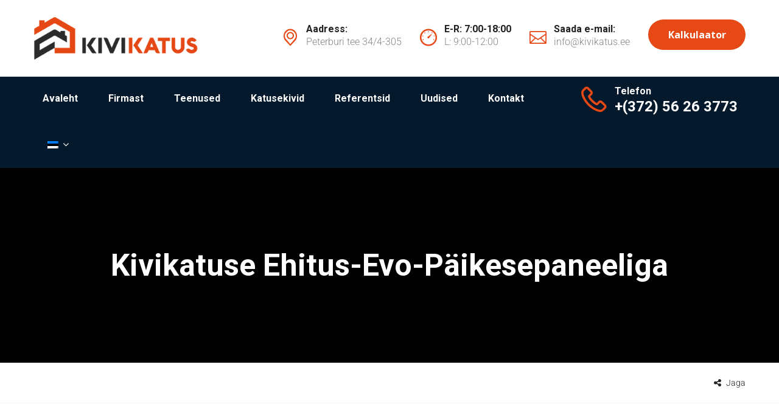

--- FILE ---
content_type: text/html; charset=UTF-8
request_url: https://kivikatus.ee/project/kivikatuse-ehitus-evo-paikesepaneeliga/kivikatuse-ehitus-evo-paikesepaneeliga/
body_size: 15727
content:
<!DOCTYPE html>
<html dir="ltr" lang="et">
<head>
	<meta charset="UTF-8">
	<meta name="viewport" content="width=device-width, initial-scale=1">
	<link rel="pingback" href="https://kivikatus.ee/xmlrpc.php">

	<title>Kivikatuse ehitus-Evo-päikesepaneeliga | Kivikatus</title>

		<!-- All in One SEO 4.6.3 - aioseo.com -->
		<meta name="robots" content="max-image-preview:large" />
		<link rel="canonical" href="https://kivikatus.ee/project/kivikatuse-ehitus-evo-paikesepaneeliga/kivikatuse-ehitus-evo-paikesepaneeliga/" />
		<meta name="generator" content="All in One SEO (AIOSEO) 4.6.3" />
		<meta name="google" content="nositelinkssearchbox" />
		<script type="application/ld+json" class="aioseo-schema">
			{"@context":"https:\/\/schema.org","@graph":[{"@type":"BreadcrumbList","@id":"https:\/\/kivikatus.ee\/project\/kivikatuse-ehitus-evo-paikesepaneeliga\/kivikatuse-ehitus-evo-paikesepaneeliga\/#breadcrumblist","itemListElement":[{"@type":"ListItem","@id":"https:\/\/kivikatus.ee\/#listItem","position":1,"name":"Home","item":"https:\/\/kivikatus.ee\/","nextItem":"https:\/\/kivikatus.ee\/project\/kivikatuse-ehitus-evo-paikesepaneeliga\/kivikatuse-ehitus-evo-paikesepaneeliga\/#listItem"},{"@type":"ListItem","@id":"https:\/\/kivikatus.ee\/project\/kivikatuse-ehitus-evo-paikesepaneeliga\/kivikatuse-ehitus-evo-paikesepaneeliga\/#listItem","position":2,"name":"Kivikatuse ehitus-Evo-p\u00e4ikesepaneeliga","previousItem":"https:\/\/kivikatus.ee\/#listItem"}]},{"@type":"ItemPage","@id":"https:\/\/kivikatus.ee\/project\/kivikatuse-ehitus-evo-paikesepaneeliga\/kivikatuse-ehitus-evo-paikesepaneeliga\/#itempage","url":"https:\/\/kivikatus.ee\/project\/kivikatuse-ehitus-evo-paikesepaneeliga\/kivikatuse-ehitus-evo-paikesepaneeliga\/","name":"Kivikatuse ehitus-Evo-p\u00e4ikesepaneeliga | Kivikatus","inLanguage":"et","isPartOf":{"@id":"https:\/\/kivikatus.ee\/#website"},"breadcrumb":{"@id":"https:\/\/kivikatus.ee\/project\/kivikatuse-ehitus-evo-paikesepaneeliga\/kivikatuse-ehitus-evo-paikesepaneeliga\/#breadcrumblist"},"author":{"@id":"https:\/\/kivikatus.ee\/author\/rainer7\/#author"},"creator":{"@id":"https:\/\/kivikatus.ee\/author\/rainer7\/#author"},"datePublished":"2023-04-21T15:13:55+03:00","dateModified":"2023-04-21T15:13:55+03:00"},{"@type":"Organization","@id":"https:\/\/kivikatus.ee\/#organization","name":"Kivikatus","url":"https:\/\/kivikatus.ee\/"},{"@type":"Person","@id":"https:\/\/kivikatus.ee\/author\/rainer7\/#author","url":"https:\/\/kivikatus.ee\/author\/rainer7\/","name":"Kivikatus","image":{"@type":"ImageObject","@id":"https:\/\/kivikatus.ee\/project\/kivikatuse-ehitus-evo-paikesepaneeliga\/kivikatuse-ehitus-evo-paikesepaneeliga\/#authorImage","url":"https:\/\/secure.gravatar.com\/avatar\/ec9ba23c32f9166dcc6080a2616fd256?s=96&d=wavatar&r=g","width":96,"height":96,"caption":"Kivikatus"}},{"@type":"WebSite","@id":"https:\/\/kivikatus.ee\/#website","url":"https:\/\/kivikatus.ee\/","name":"Kivikatus","description":"Kivikatuse ehitus- katusekivid","inLanguage":"et","publisher":{"@id":"https:\/\/kivikatus.ee\/#organization"}}]}
		</script>
		<!-- All in One SEO -->

<link rel="alternate" type="application/rss+xml" title="Kivikatus &raquo; RSS" href="https://kivikatus.ee/feed/" />
<link rel="alternate" type="application/rss+xml" title="Kivikatus &raquo; Kommentaaride RSS" href="https://kivikatus.ee/comments/feed/" />
<script type="text/javascript">
/* <![CDATA[ */
window._wpemojiSettings = {"baseUrl":"https:\/\/s.w.org\/images\/core\/emoji\/15.0.3\/72x72\/","ext":".png","svgUrl":"https:\/\/s.w.org\/images\/core\/emoji\/15.0.3\/svg\/","svgExt":".svg","source":{"concatemoji":"https:\/\/kivikatus.ee\/wp-includes\/js\/wp-emoji-release.min.js?ver=1ce07931ea13b59aeb71d28e81b8620c"}};
/*! This file is auto-generated */
!function(i,n){var o,s,e;function c(e){try{var t={supportTests:e,timestamp:(new Date).valueOf()};sessionStorage.setItem(o,JSON.stringify(t))}catch(e){}}function p(e,t,n){e.clearRect(0,0,e.canvas.width,e.canvas.height),e.fillText(t,0,0);var t=new Uint32Array(e.getImageData(0,0,e.canvas.width,e.canvas.height).data),r=(e.clearRect(0,0,e.canvas.width,e.canvas.height),e.fillText(n,0,0),new Uint32Array(e.getImageData(0,0,e.canvas.width,e.canvas.height).data));return t.every(function(e,t){return e===r[t]})}function u(e,t,n){switch(t){case"flag":return n(e,"\ud83c\udff3\ufe0f\u200d\u26a7\ufe0f","\ud83c\udff3\ufe0f\u200b\u26a7\ufe0f")?!1:!n(e,"\ud83c\uddfa\ud83c\uddf3","\ud83c\uddfa\u200b\ud83c\uddf3")&&!n(e,"\ud83c\udff4\udb40\udc67\udb40\udc62\udb40\udc65\udb40\udc6e\udb40\udc67\udb40\udc7f","\ud83c\udff4\u200b\udb40\udc67\u200b\udb40\udc62\u200b\udb40\udc65\u200b\udb40\udc6e\u200b\udb40\udc67\u200b\udb40\udc7f");case"emoji":return!n(e,"\ud83d\udc26\u200d\u2b1b","\ud83d\udc26\u200b\u2b1b")}return!1}function f(e,t,n){var r="undefined"!=typeof WorkerGlobalScope&&self instanceof WorkerGlobalScope?new OffscreenCanvas(300,150):i.createElement("canvas"),a=r.getContext("2d",{willReadFrequently:!0}),o=(a.textBaseline="top",a.font="600 32px Arial",{});return e.forEach(function(e){o[e]=t(a,e,n)}),o}function t(e){var t=i.createElement("script");t.src=e,t.defer=!0,i.head.appendChild(t)}"undefined"!=typeof Promise&&(o="wpEmojiSettingsSupports",s=["flag","emoji"],n.supports={everything:!0,everythingExceptFlag:!0},e=new Promise(function(e){i.addEventListener("DOMContentLoaded",e,{once:!0})}),new Promise(function(t){var n=function(){try{var e=JSON.parse(sessionStorage.getItem(o));if("object"==typeof e&&"number"==typeof e.timestamp&&(new Date).valueOf()<e.timestamp+604800&&"object"==typeof e.supportTests)return e.supportTests}catch(e){}return null}();if(!n){if("undefined"!=typeof Worker&&"undefined"!=typeof OffscreenCanvas&&"undefined"!=typeof URL&&URL.createObjectURL&&"undefined"!=typeof Blob)try{var e="postMessage("+f.toString()+"("+[JSON.stringify(s),u.toString(),p.toString()].join(",")+"));",r=new Blob([e],{type:"text/javascript"}),a=new Worker(URL.createObjectURL(r),{name:"wpTestEmojiSupports"});return void(a.onmessage=function(e){c(n=e.data),a.terminate(),t(n)})}catch(e){}c(n=f(s,u,p))}t(n)}).then(function(e){for(var t in e)n.supports[t]=e[t],n.supports.everything=n.supports.everything&&n.supports[t],"flag"!==t&&(n.supports.everythingExceptFlag=n.supports.everythingExceptFlag&&n.supports[t]);n.supports.everythingExceptFlag=n.supports.everythingExceptFlag&&!n.supports.flag,n.DOMReady=!1,n.readyCallback=function(){n.DOMReady=!0}}).then(function(){return e}).then(function(){var e;n.supports.everything||(n.readyCallback(),(e=n.source||{}).concatemoji?t(e.concatemoji):e.wpemoji&&e.twemoji&&(t(e.twemoji),t(e.wpemoji)))}))}((window,document),window._wpemojiSettings);
/* ]]> */
</script>
<style id='wp-emoji-styles-inline-css' type='text/css'>

	img.wp-smiley, img.emoji {
		display: inline !important;
		border: none !important;
		box-shadow: none !important;
		height: 1em !important;
		width: 1em !important;
		margin: 0 0.07em !important;
		vertical-align: -0.1em !important;
		background: none !important;
		padding: 0 !important;
	}
</style>
<link rel='stylesheet' id='wp-block-library-css' href='https://kivikatus.ee/wp-includes/css/dist/block-library/style.min.css?ver=1ce07931ea13b59aeb71d28e81b8620c' type='text/css' media='all' />
<style id='wp-block-library-theme-inline-css' type='text/css'>
.wp-block-audio figcaption{color:#555;font-size:13px;text-align:center}.is-dark-theme .wp-block-audio figcaption{color:#ffffffa6}.wp-block-audio{margin:0 0 1em}.wp-block-code{border:1px solid #ccc;border-radius:4px;font-family:Menlo,Consolas,monaco,monospace;padding:.8em 1em}.wp-block-embed figcaption{color:#555;font-size:13px;text-align:center}.is-dark-theme .wp-block-embed figcaption{color:#ffffffa6}.wp-block-embed{margin:0 0 1em}.blocks-gallery-caption{color:#555;font-size:13px;text-align:center}.is-dark-theme .blocks-gallery-caption{color:#ffffffa6}.wp-block-image figcaption{color:#555;font-size:13px;text-align:center}.is-dark-theme .wp-block-image figcaption{color:#ffffffa6}.wp-block-image{margin:0 0 1em}.wp-block-pullquote{border-bottom:4px solid;border-top:4px solid;color:currentColor;margin-bottom:1.75em}.wp-block-pullquote cite,.wp-block-pullquote footer,.wp-block-pullquote__citation{color:currentColor;font-size:.8125em;font-style:normal;text-transform:uppercase}.wp-block-quote{border-left:.25em solid;margin:0 0 1.75em;padding-left:1em}.wp-block-quote cite,.wp-block-quote footer{color:currentColor;font-size:.8125em;font-style:normal;position:relative}.wp-block-quote.has-text-align-right{border-left:none;border-right:.25em solid;padding-left:0;padding-right:1em}.wp-block-quote.has-text-align-center{border:none;padding-left:0}.wp-block-quote.is-large,.wp-block-quote.is-style-large,.wp-block-quote.is-style-plain{border:none}.wp-block-search .wp-block-search__label{font-weight:700}.wp-block-search__button{border:1px solid #ccc;padding:.375em .625em}:where(.wp-block-group.has-background){padding:1.25em 2.375em}.wp-block-separator.has-css-opacity{opacity:.4}.wp-block-separator{border:none;border-bottom:2px solid;margin-left:auto;margin-right:auto}.wp-block-separator.has-alpha-channel-opacity{opacity:1}.wp-block-separator:not(.is-style-wide):not(.is-style-dots){width:100px}.wp-block-separator.has-background:not(.is-style-dots){border-bottom:none;height:1px}.wp-block-separator.has-background:not(.is-style-wide):not(.is-style-dots){height:2px}.wp-block-table{margin:0 0 1em}.wp-block-table td,.wp-block-table th{word-break:normal}.wp-block-table figcaption{color:#555;font-size:13px;text-align:center}.is-dark-theme .wp-block-table figcaption{color:#ffffffa6}.wp-block-video figcaption{color:#555;font-size:13px;text-align:center}.is-dark-theme .wp-block-video figcaption{color:#ffffffa6}.wp-block-video{margin:0 0 1em}.wp-block-template-part.has-background{margin-bottom:0;margin-top:0;padding:1.25em 2.375em}
</style>
<style id='classic-theme-styles-inline-css' type='text/css'>
/*! This file is auto-generated */
.wp-block-button__link{color:#fff;background-color:#32373c;border-radius:9999px;box-shadow:none;text-decoration:none;padding:calc(.667em + 2px) calc(1.333em + 2px);font-size:1.125em}.wp-block-file__button{background:#32373c;color:#fff;text-decoration:none}
</style>
<style id='global-styles-inline-css' type='text/css'>
body{--wp--preset--color--black: #000000;--wp--preset--color--cyan-bluish-gray: #abb8c3;--wp--preset--color--white: #ffffff;--wp--preset--color--pale-pink: #f78da7;--wp--preset--color--vivid-red: #cf2e2e;--wp--preset--color--luminous-vivid-orange: #ff6900;--wp--preset--color--luminous-vivid-amber: #fcb900;--wp--preset--color--light-green-cyan: #7bdcb5;--wp--preset--color--vivid-green-cyan: #00d084;--wp--preset--color--pale-cyan-blue: #8ed1fc;--wp--preset--color--vivid-cyan-blue: #0693e3;--wp--preset--color--vivid-purple: #9b51e0;--wp--preset--gradient--vivid-cyan-blue-to-vivid-purple: linear-gradient(135deg,rgba(6,147,227,1) 0%,rgb(155,81,224) 100%);--wp--preset--gradient--light-green-cyan-to-vivid-green-cyan: linear-gradient(135deg,rgb(122,220,180) 0%,rgb(0,208,130) 100%);--wp--preset--gradient--luminous-vivid-amber-to-luminous-vivid-orange: linear-gradient(135deg,rgba(252,185,0,1) 0%,rgba(255,105,0,1) 100%);--wp--preset--gradient--luminous-vivid-orange-to-vivid-red: linear-gradient(135deg,rgba(255,105,0,1) 0%,rgb(207,46,46) 100%);--wp--preset--gradient--very-light-gray-to-cyan-bluish-gray: linear-gradient(135deg,rgb(238,238,238) 0%,rgb(169,184,195) 100%);--wp--preset--gradient--cool-to-warm-spectrum: linear-gradient(135deg,rgb(74,234,220) 0%,rgb(151,120,209) 20%,rgb(207,42,186) 40%,rgb(238,44,130) 60%,rgb(251,105,98) 80%,rgb(254,248,76) 100%);--wp--preset--gradient--blush-light-purple: linear-gradient(135deg,rgb(255,206,236) 0%,rgb(152,150,240) 100%);--wp--preset--gradient--blush-bordeaux: linear-gradient(135deg,rgb(254,205,165) 0%,rgb(254,45,45) 50%,rgb(107,0,62) 100%);--wp--preset--gradient--luminous-dusk: linear-gradient(135deg,rgb(255,203,112) 0%,rgb(199,81,192) 50%,rgb(65,88,208) 100%);--wp--preset--gradient--pale-ocean: linear-gradient(135deg,rgb(255,245,203) 0%,rgb(182,227,212) 50%,rgb(51,167,181) 100%);--wp--preset--gradient--electric-grass: linear-gradient(135deg,rgb(202,248,128) 0%,rgb(113,206,126) 100%);--wp--preset--gradient--midnight: linear-gradient(135deg,rgb(2,3,129) 0%,rgb(40,116,252) 100%);--wp--preset--font-size--small: 13px;--wp--preset--font-size--medium: 20px;--wp--preset--font-size--large: 36px;--wp--preset--font-size--x-large: 42px;--wp--preset--spacing--20: 0.44rem;--wp--preset--spacing--30: 0.67rem;--wp--preset--spacing--40: 1rem;--wp--preset--spacing--50: 1.5rem;--wp--preset--spacing--60: 2.25rem;--wp--preset--spacing--70: 3.38rem;--wp--preset--spacing--80: 5.06rem;--wp--preset--shadow--natural: 6px 6px 9px rgba(0, 0, 0, 0.2);--wp--preset--shadow--deep: 12px 12px 50px rgba(0, 0, 0, 0.4);--wp--preset--shadow--sharp: 6px 6px 0px rgba(0, 0, 0, 0.2);--wp--preset--shadow--outlined: 6px 6px 0px -3px rgba(255, 255, 255, 1), 6px 6px rgba(0, 0, 0, 1);--wp--preset--shadow--crisp: 6px 6px 0px rgba(0, 0, 0, 1);}:where(.is-layout-flex){gap: 0.5em;}:where(.is-layout-grid){gap: 0.5em;}body .is-layout-flex{display: flex;}body .is-layout-flex{flex-wrap: wrap;align-items: center;}body .is-layout-flex > *{margin: 0;}body .is-layout-grid{display: grid;}body .is-layout-grid > *{margin: 0;}:where(.wp-block-columns.is-layout-flex){gap: 2em;}:where(.wp-block-columns.is-layout-grid){gap: 2em;}:where(.wp-block-post-template.is-layout-flex){gap: 1.25em;}:where(.wp-block-post-template.is-layout-grid){gap: 1.25em;}.has-black-color{color: var(--wp--preset--color--black) !important;}.has-cyan-bluish-gray-color{color: var(--wp--preset--color--cyan-bluish-gray) !important;}.has-white-color{color: var(--wp--preset--color--white) !important;}.has-pale-pink-color{color: var(--wp--preset--color--pale-pink) !important;}.has-vivid-red-color{color: var(--wp--preset--color--vivid-red) !important;}.has-luminous-vivid-orange-color{color: var(--wp--preset--color--luminous-vivid-orange) !important;}.has-luminous-vivid-amber-color{color: var(--wp--preset--color--luminous-vivid-amber) !important;}.has-light-green-cyan-color{color: var(--wp--preset--color--light-green-cyan) !important;}.has-vivid-green-cyan-color{color: var(--wp--preset--color--vivid-green-cyan) !important;}.has-pale-cyan-blue-color{color: var(--wp--preset--color--pale-cyan-blue) !important;}.has-vivid-cyan-blue-color{color: var(--wp--preset--color--vivid-cyan-blue) !important;}.has-vivid-purple-color{color: var(--wp--preset--color--vivid-purple) !important;}.has-black-background-color{background-color: var(--wp--preset--color--black) !important;}.has-cyan-bluish-gray-background-color{background-color: var(--wp--preset--color--cyan-bluish-gray) !important;}.has-white-background-color{background-color: var(--wp--preset--color--white) !important;}.has-pale-pink-background-color{background-color: var(--wp--preset--color--pale-pink) !important;}.has-vivid-red-background-color{background-color: var(--wp--preset--color--vivid-red) !important;}.has-luminous-vivid-orange-background-color{background-color: var(--wp--preset--color--luminous-vivid-orange) !important;}.has-luminous-vivid-amber-background-color{background-color: var(--wp--preset--color--luminous-vivid-amber) !important;}.has-light-green-cyan-background-color{background-color: var(--wp--preset--color--light-green-cyan) !important;}.has-vivid-green-cyan-background-color{background-color: var(--wp--preset--color--vivid-green-cyan) !important;}.has-pale-cyan-blue-background-color{background-color: var(--wp--preset--color--pale-cyan-blue) !important;}.has-vivid-cyan-blue-background-color{background-color: var(--wp--preset--color--vivid-cyan-blue) !important;}.has-vivid-purple-background-color{background-color: var(--wp--preset--color--vivid-purple) !important;}.has-black-border-color{border-color: var(--wp--preset--color--black) !important;}.has-cyan-bluish-gray-border-color{border-color: var(--wp--preset--color--cyan-bluish-gray) !important;}.has-white-border-color{border-color: var(--wp--preset--color--white) !important;}.has-pale-pink-border-color{border-color: var(--wp--preset--color--pale-pink) !important;}.has-vivid-red-border-color{border-color: var(--wp--preset--color--vivid-red) !important;}.has-luminous-vivid-orange-border-color{border-color: var(--wp--preset--color--luminous-vivid-orange) !important;}.has-luminous-vivid-amber-border-color{border-color: var(--wp--preset--color--luminous-vivid-amber) !important;}.has-light-green-cyan-border-color{border-color: var(--wp--preset--color--light-green-cyan) !important;}.has-vivid-green-cyan-border-color{border-color: var(--wp--preset--color--vivid-green-cyan) !important;}.has-pale-cyan-blue-border-color{border-color: var(--wp--preset--color--pale-cyan-blue) !important;}.has-vivid-cyan-blue-border-color{border-color: var(--wp--preset--color--vivid-cyan-blue) !important;}.has-vivid-purple-border-color{border-color: var(--wp--preset--color--vivid-purple) !important;}.has-vivid-cyan-blue-to-vivid-purple-gradient-background{background: var(--wp--preset--gradient--vivid-cyan-blue-to-vivid-purple) !important;}.has-light-green-cyan-to-vivid-green-cyan-gradient-background{background: var(--wp--preset--gradient--light-green-cyan-to-vivid-green-cyan) !important;}.has-luminous-vivid-amber-to-luminous-vivid-orange-gradient-background{background: var(--wp--preset--gradient--luminous-vivid-amber-to-luminous-vivid-orange) !important;}.has-luminous-vivid-orange-to-vivid-red-gradient-background{background: var(--wp--preset--gradient--luminous-vivid-orange-to-vivid-red) !important;}.has-very-light-gray-to-cyan-bluish-gray-gradient-background{background: var(--wp--preset--gradient--very-light-gray-to-cyan-bluish-gray) !important;}.has-cool-to-warm-spectrum-gradient-background{background: var(--wp--preset--gradient--cool-to-warm-spectrum) !important;}.has-blush-light-purple-gradient-background{background: var(--wp--preset--gradient--blush-light-purple) !important;}.has-blush-bordeaux-gradient-background{background: var(--wp--preset--gradient--blush-bordeaux) !important;}.has-luminous-dusk-gradient-background{background: var(--wp--preset--gradient--luminous-dusk) !important;}.has-pale-ocean-gradient-background{background: var(--wp--preset--gradient--pale-ocean) !important;}.has-electric-grass-gradient-background{background: var(--wp--preset--gradient--electric-grass) !important;}.has-midnight-gradient-background{background: var(--wp--preset--gradient--midnight) !important;}.has-small-font-size{font-size: var(--wp--preset--font-size--small) !important;}.has-medium-font-size{font-size: var(--wp--preset--font-size--medium) !important;}.has-large-font-size{font-size: var(--wp--preset--font-size--large) !important;}.has-x-large-font-size{font-size: var(--wp--preset--font-size--x-large) !important;}
.wp-block-navigation a:where(:not(.wp-element-button)){color: inherit;}
:where(.wp-block-post-template.is-layout-flex){gap: 1.25em;}:where(.wp-block-post-template.is-layout-grid){gap: 1.25em;}
:where(.wp-block-columns.is-layout-flex){gap: 2em;}:where(.wp-block-columns.is-layout-grid){gap: 2em;}
.wp-block-pullquote{font-size: 1.5em;line-height: 1.6;}
</style>
<link rel='stylesheet' id='contact-form-7-css' href='https://kivikatus.ee/wp-content/plugins/contact-form-7/includes/css/styles.css?ver=5.9.5' type='text/css' media='all' />
<link rel='stylesheet' id='woocommerce-general-css' href='https://kivikatus.ee/wp-content/plugins/woocommerce/assets/css/woocommerce.css?ver=8.9.4' type='text/css' media='all' />
<style id='woocommerce-inline-inline-css' type='text/css'>
.woocommerce form .form-row .required { visibility: visible; }
</style>
<link rel='stylesheet' id='dgwt-wcas-style-css' href='https://kivikatus.ee/wp-content/plugins/ajax-search-for-woocommerce/assets/css/style.min.css?ver=1.28.0' type='text/css' media='all' />
<link rel='stylesheet' id='factoryhub-fonts-css' href='https://fonts.googleapis.com/css?family=Montserrat%3A400%2C700%7CRoboto%3A100%2C100i%2C300%2C300i%2C400%2C400i%2C500%2C500i%2C700%2C700i%2C900%2C900i%7COpen+Sans%3A300%2C300i%2C400%2C400i%2C600%2C600i%2C700%2C700i%2C800%2C800i&#038;subset=latin%2Clatin-ext&#038;ver=20161025' type='text/css' media='all' />
<link rel='stylesheet' id='factoryhub-icons-css' href='https://kivikatus.ee/wp-content/themes/kivikatus2/css/factoryplus-icons.css?ver=20161025' type='text/css' media='all' />
<link rel='stylesheet' id='flaticon-css' href='https://kivikatus.ee/wp-content/themes/kivikatus2/css/flaticon.css?ver=20170425' type='text/css' media='all' />
<link rel='stylesheet' id='bootstrap-css' href='https://kivikatus.ee/wp-content/themes/kivikatus2/css/bootstrap.min.css?ver=3.3.7' type='text/css' media='all' />
<link rel='stylesheet' id='fontawesome-css' href='https://kivikatus.ee/wp-content/themes/kivikatus2/css/font-awesome.min.css?ver=4.6.3' type='text/css' media='all' />
<link rel='stylesheet' id='fontawesome-5-css' href='https://kivikatus.ee/wp-content/themes/kivikatus2/css/font-awesome-5.min.css?ver=5.15.3' type='text/css' media='all' />
<link rel='stylesheet' id='factoryhub-css' href='https://kivikatus.ee/wp-content/themes/kivikatus2/style.css?ver=20161025' type='text/css' media='all' />
<style id='factoryhub-inline-css' type='text/css'>
.topbar { background-color: #f7f7f7; }.site-footer {background-color: #04192b;}.footer-widgets {background-color: #04192b;}	/* Color Scheme */

	/*Background Color*/

	.main-background-color,
	.page-header.style-2 .page-button-link a:hover,
	.main-nav li li:hover > a:after,
	.main-nav ul.menu > li > a:before,
	.header-v2 .menu-item-button-link,
	.numeric-navigation .page-numbers:hover,.numeric-navigation .page-numbers.current,
	.project-nav-ajax .numeric-navigation .page-numbers.next:hover,.project-nav-ajax .numeric-navigation .page-numbers.next:focus,
	.primary-mobile-nav .menu-item-button-link a,
	.fh-btn,
	.fh-btn:hover,.fh-btn:focus,
	.fh-btn-2,
	.fh-btn-2:hover,.fh-btn-2:focus,
	.post-author .box-title:after,
	.blog-wrapper .entry-thumbnail a i,
	.blog-classic .blog-wrapper .entry-footer:before,
	.socials-share a:hover,
	.service .service-thumbnail a:before,
	.single-service blockquote:before,
	.single-project .single-project-title:before,
	.all-project ul.filter li:after,
	.all-project ul.filter li.active:after,.all-project ul.filter li:hover:after,
	.project-inner .project-summary,
	.project-inner .project-icon,
	.comments-title:after,.comment-reply-title:after,
	.comment-respond .form-submit .submit,
	.comment-respond .form-submit .submit:hover,.comment-respond .form-submit .submit:focus,
	.widget .widget-title:after,
	.woocommerce .added_to_cart,.woocommerce button.button,.woocommerce a.button,.woocommerce input.button,.woocommerce #respond input#submit,
	.woocommerce .added_to_cart:hover,.woocommerce button.button:hover,.woocommerce a.button:hover,.woocommerce input.button:hover,.woocommerce #respond input#submit:hover,.woocommerce .added_to_cart:focus,.woocommerce button.button:focus,.woocommerce a.button:focus,.woocommerce input.button:focus,.woocommerce #respond input#submit:focus,
	.woocommerce .added_to_cart.alt,.woocommerce button.button.alt,.woocommerce a.button.alt,.woocommerce input.button.alt,.woocommerce #respond input#submit.alt,
	.woocommerce .added_to_cart.alt:hover,.woocommerce button.button.alt:hover,.woocommerce a.button.alt:hover,.woocommerce input.button.alt:hover,.woocommerce #respond input#submit.alt:hover,.woocommerce .added_to_cart.alt:focus,.woocommerce button.button.alt:focus,.woocommerce a.button.alt:focus,.woocommerce input.button.alt:focus,.woocommerce #respond input#submit.alt:focus,
	.woocommerce .shop-toolbar h2:after,.woocommerce .woocommerce-billing-fields h3:after,.woocommerce h3 label:after,.woocommerce h3.payment_heading:after,.woocommerce #order_review_heading:after,.woocommerce .cart_totals h2:after,.woocommerce .cross-sells h2:after,.woocommerce .col2-set h2:after,.woocommerce #order_review h3:after,
	.woocommerce #reviews #review_form .comment-form .form-submit input.submit,
	.woocommerce .related.products h2:after,
	.woocommerce .related.products .owl-controls .owl-buttons div:hover,
	.woocommerce form.checkout #payment div.place-order .button,
	.woocommerce .widget_price_filter .price_slider .ui-slider-handle,
	.woocommerce nav.woocommerce-pagination ul li .page-numbers:hover,.woocommerce nav.woocommerce-pagination ul li .page-numbers.current,
	.woocommerce-account form.login .button,.woocommerce-account form.register .button,
	.woocommerce-account form.login .button:hover,.woocommerce-account form.register .button:hover,.woocommerce-account form.login .button:focus,.woocommerce-account form.register .button:focus,
	.woocommerce-cart table.cart td.actions .coupon .button,
	.woocommerce-cart table.cart td.actions .coupon .button:hover,.woocommerce-cart table.cart td.actions .coupon .button:focus,
	.woocommerce-cart .wc-proceed-to-checkout a.button,
	.woocommerce-cart .wc-proceed-to-checkout a.button:hover,.woocommerce-cart .wc-proceed-to-checkout a.button:focus,
	.footer-widgets .fh-form-field .subscribe:after,
	div.fh-latest-project .item-project .project-summary,
	.owl-controls .owl-buttons div:hover,
	.main-nav div.menu > ul > li > a:before {background-color: #e64816}

	.tp-caption.fh_button:hover, .fh_button:hover {background-color: #e64816 !important;}

	/*Border Color*/

	.page-header.style-2 .page-button-link a:hover,
	.main-nav li li:hover > a:before,
	.project-nav-ajax .numeric-navigation .page-numbers.next:hover,.project-nav-ajax .numeric-navigation .page-numbers.next:focus,
	.service:hover .service-inner,
	.single-project .entry-thumbnail .owl-controls .owl-pagination .owl-page:hover span,.single-project .entry-thumbnail .owl-controls .owl-pagination .owl-page.active span,
	.service-sidebar .services-menu-widget li:hover a:after,.service-sidebar .services-menu-widget li.current-menu-item a:after,
	.woocommerce .related.products .owl-controls .owl-buttons div:hover,
	.woocommerce nav.woocommerce-pagination ul li .page-numbers:hover,.woocommerce nav.woocommerce-pagination ul li .page-numbers.current,
	.woocommerce ul.products li.product .add_to_cart_button, .woocommerce ul.products li.product .added_to_cart,
	.backtotop {border-color: #e64816}

	.tp-caption.fh_button:hover, .fh_button:hover,
	.factoryplus-arrow:hover {border-color: #e64816 !important;}

	/*Border Bottom*/

	.blog-grid .blog-wrapper:hover .entry-footer{border-color: #e64816}

	/*Border Left*/

	blockquote {border-color: #e64816}

	/*Border Top*/

	.main-nav ul ul ul {border-color: #e64816}

	/*Color*/

	.socials a:hover,
	.main-color,
	.topbar .topbar-left i,
	.topbar .topbar-socials li:hover a,
	.page-header.style-2 .subtitle,
	.site-extra-text .item-2 i,
	.site-extra-text .social a:hover,
	.main-nav a:hover,
	.main-nav li li:hover.menu-item-has-children:after,
	.main-nav li li:hover > a,
	.main-nav ul.menu > li.current-menu-item > a,.main-nav ul.menu > li:hover > a,
	.main-nav ul.menu > li.current-menu-item > a:after,.main-nav ul.menu > li:hover > a:after,
	.header-v1 .menu-item-text i,
	.post-navigation a:hover,
	.portfolio-navigation .nav-previous a:hover,.portfolio-navigation .nav-next a:hover,
	.project-nav-ajax .numeric-navigation .page-numbers.next,
	.project-nav-ajax .numeric-navigation .page-numbers.next span,
	.primary-mobile-nav ul.menu li.current-menu-item > a,
	.entry-meta a:hover,
	.entry-meta .meta.views:hover,
	.entry-meta .fa,
	.blog-grid .blog-wrapper.col-4 .posted-on a,
	.single-service cite span,
	.project cite span,
	.metas i,
	.backtotop,
	.backtotop .fa,
	.backtotop:hover,
	.backtotop:hover .fa,
	.comment .comment-reply-link:hover,
	.widget_recent_comments li:hover > a,.widget_rss li:hover > a,
	.widget_categories li:hover,.widget_pages li:hover,.widget_archive li:hover,.widget_nav_menu li:hover,.widget_recent_entries li:hover,.widget_meta li:hover,ul.service-menu li:hover,
	.widget_categories li:hover:before,.widget_pages li:hover:before,.widget_archive li:hover:before,.widget_nav_menu li:hover:before,.widget_recent_entries li:hover:before,.widget_meta li:hover:before,ul.service-menu li:hover:before,
	.widget_categories li:hover > a,.widget_pages li:hover > a,.widget_archive li:hover > a,.widget_nav_menu li:hover > a,.widget_recent_entries li:hover > a,.widget_meta li:hover > a,ul.service-menu li:hover > a,
	.widget_categories li:hover > a:before,.widget_pages li:hover > a:before,.widget_archive li:hover > a:before,.widget_nav_menu li:hover > a:before,.widget_recent_entries li:hover > a:before,.widget_meta li:hover > a:before,ul.service-menu li:hover > a:before,
	.widget-about a:hover,
	.related-post .post-text .post-date i,.popular-post .post-text .post-date i,
	.service-sidebar .services-menu-widget li:hover a,.service-sidebar .services-menu-widget li.current-menu-item a,
	.service-sidebar .side-contact .fa,
	.woocommerce .star-rating span:before,
	.woocommerce div.product div.summary p.price > span,
	.woocommerce div.product div.summary p.price ins,
	.woocommerce #reviews #review_form .comment-form .comment-form-rating .stars a,
	.woocommerce .quantity .increase:hover,.woocommerce .quantity .decrease:hover,
	.woocommerce ul.products li.product .price > span,
	.woocommerce ul.products li.product .price ins,
	.woocommerce form.checkout table.shop_table td span.amount,
	.woocommerce table.shop_table td.product-subtotal,
	.woocommerce .widget_product_categories li:hover,
	.woocommerce .widget_product_categories li:hover a,
	.woocommerce .widget_product_categories li:hover a:before,
	.woocommerce ul.product_list_widget li > span.amount,
	.woocommerce ul.product_list_widget li ins,
	.woocommerce-wishlist table.shop_table tr td.product-stock-status span.wishlist-in-stock,
	.woocommerce-wishlist table.shop_table tbody .product-price > span,
	.woocommerce-wishlist table.shop_table tbody .product-price ins,
	.woocommerce-account form.login a.lost-password,.woocommerce-account form.register a.lost-password,
	.woocommerce-account .woocommerce-MyAccount-navigation ul li:hover a,.woocommerce-account .woocommerce-MyAccount-navigation ul li.is-active a,
	.woocommerce-cart a.remove:hover i,
	.site-footer .footer-copyright a,
	.footer-widgets .widget-title,
	.footer-widgets .menu li a:before,
	.footer-widgets .menu li:hover a,
	.footer-widgets .footer-widget-socials li:hover a,
	.latest-post .post-date,
	.footer-social a:hover,
	.fh-team div.team-member ul li a,
	.woocommerce ul.products li.product .add_to_cart_button, .woocommerce ul.products li.product .added_to_cart,
	.blog-wrapper.sticky .entry-title:before,
	.header-v4 .main-nav ul.menu > li:hover > a,
	.header-v4 .main-nav ul.menu > li:hover > a:after,
	.main-nav div.menu > ul > li.current_page_item > a,
	.main-nav div.menu > ul > li:hover > a,
	.main-nav div.menu > ul > li.current_page_item > a:after,
	.main-nav div.menu > ul > li:hover > a:after,
	.main-nav ul.menu > li.current-menu-parent > a:after,
	.main-nav ul.menu > li.current-menu-parent > a,
	.header-transparent .main-nav ul.menu > li:hover > a,
	.header-transparent .main-nav ul.menu > li:hover > a:after {color: #e64816}

	.tp-caption.fp_content_layer,
	.fp_content_layer,
	.factoryplus-arrow:hover .fa {color: #e64816 !important;}	.fh-team .team-member,
	.blog-wrapper .entry-thumbnail a,
	.service .service-thumbnail a,
	.fh-service .entry-thumbnail a,
	.project-inner .pro-link,
	.fh-latest-post .item-latest-post .entry-thumbnail a
	{ cursor: url( https://kivikatus.ee/wp-content/themes/kivikatus2/img/cursor.png ), auto; }	h1{font-family:Open Sans, Arial, sans-serif}	h2{font-family:Open Sans, Arial, sans-serif}	h3{font-family:Open Sans, Arial, sans-serif}	h4{font-family:Open Sans, Arial, sans-serif}	h5{font-family:Open Sans, Arial, sans-serif}	h6{font-family:Open Sans, Arial, sans-serif}
</style>
<link rel='stylesheet' id='factoryhub-shortcodes-css' href='https://kivikatus.ee/wp-content/plugins/factoryhub-vc-addon//assets/css/frontend.css?ver=1.0.0' type='text/css' media='all' />
<style id='factoryhub-shortcodes-inline-css' type='text/css'>
		/*Background Color: */

		.fh-btn,
		.fh-btn:hover,.fh-btn:focus,
		.fh-btn-2,
		.fh-btn-2:hover,.fh-btn-2:focus,
		.main-background-color,
		.fh-section-title h2:before,
		.fh-contact-box .contact-box-title,
		.fh-latest-project ul.filter li:after,
		.fh-latest-project ul.filter li.active:after,.fh-latest-project ul.filter li:hover:after,
		.fh-latest-project.light-version ul.filter li:after,
		.fh-latest-project.light-version ul.filter li.active:after,.fh-latest-project.light-version ul.filter li:hover:after,
		.fh-project-carousel .owl-controls .owl-buttons div:hover,
		.fh-latest-post .item-latest-post .entry-thumbnail a i,
		.fh-icon-box:hover .fh-icon,
		.fh-icon-box-4 h4:after,
		.fh-icon-box-5 .fh-icon,
		.fh-icon-box-6 h4:after,
		.fh-testimonials-3 .owl-pagination .owl-page.active span,.fh-testimonials-3 .owl-pagination .owl-page:hover span,
		.fh-price-table.promoted .table-header,.fh-price-table:hover .table-header,
		.fh-price-table.promoted .table-content a,.fh-price-table:hover .table-content a,
		.fh-team.style-2:hover .socials:before{background-color: #e64816}

		.fh-testimonials .owl-pagination .owl-page.active span, .fh-testimonials .owl-pagination .owl-page:hover span,
		.fh-latest-post .owl-pagination .owl-page.active span, .fh-latest-post .owl-pagination .owl-page:hover span,
		.fh-service .owl-pagination .owl-page.active span, .fh-service .owl-pagination .owl-page:hover span,
		.fh-testimonials-2 .owl-pagination .owl-page.active span, .fh-testimonials-2 .owl-pagination .owl-page:hover span { background-color: #e64816 !important; }


		/*Border Color: */

		.fh-latest-post .item-latest-post:hover .line,
		.fh-icon-box:hover,
		.fh-testimonials .testi-content:hover,
		.fh-testimonials.style-2 .testi-content:hover,
		.fh-testimonials-2 .owl-pagination .owl-page.active span,.fh-testimonials-2 .owl-pagination .owl-page:hover span,
		.fh-testimonials-3 .owl-pagination .owl-page span,
		.fh-price-table.promoted .table-content,.fh-price-table:hover .table-content,
		.fh-price-table.promoted .table-content a,.fh-price-table:hover .table-content a,
		.fh-service .service-content:hover,
		.service-tabs .vc_tta-tabs-list li:hover a,.service-tabs .vc_tta-tabs-list li.vc_active a,
		.fh-testimonials .owl-pagination .owl-page span,
		.fh-latest-post .owl-pagination .owl-page span,
		.fh-service .owl-pagination .owl-page span,
		.service-tabs .vc_tta-tabs-list li:hover a, .service-tabs .vc_tta-tabs-list li.vc_active a,
		.fh-icon-box-6 ul li:before {border-color: #e64816}

		/* Border Color */
		.woocommerce span.ribbons:before {border-top-color: #e64816}
		.woocommerce span.ribbons:before {border-left-color: #e64816}

		/*Color: */

		.main-color,
		.fh-project-carousel .link,
		.fh-latest-post .item-latest-post .entry-meta a,
		.fh-icon-box .fh-icon,
		.fh-icon-box-2 .sub-title,
		.fh-icon-box-2 .fh-icon,
		.fh-icon-box-3 .fh-icon,
		.fh-icon-box-4 .fh-icon,
		.fh-icon-box-4 .icon-box-link,
		.fh-icon-box-6 .fh-icon,
		.fh-counter .fh-icon,
		.fh-counter.style-2 .fh-icon,
		.fh-testimonials .testi-content:hover i,
		.fh-testimonials .testi-job,
		.fh-testimonials-2 .testi-job,
		.fh-testimonials-3 .testi-job,
		.fh-testimonials-3 .testi-star .fa,
		.fh-price-table .table-content a,
		.fh-service-list ul li i,
		.fh-team ul li:hover a,
		.fh-team .job,
		.mejs-container .mejs-controls .mejs-time span{color: #e64816}

		.about-btn a,
		.service-tabs .vc_tta-tabs-list li:hover a, .service-tabs .vc_tta-tabs-list li.vc_active a,
		.fh-accordion.style-2.vc_tta-accordion .vc_tta-panel-title a:hover { color: #e64816 !important; }

</style>
<link rel='stylesheet' id='js_composer_front-css' href='https://kivikatus.ee/wp-content/plugins/js_composer/assets/css/js_composer.min.css?ver=7.6' type='text/css' media='all' />
<script type="text/javascript" src="https://kivikatus.ee/wp-includes/js/jquery/jquery.min.js?ver=3.7.1" id="jquery-core-js"></script>
<script type="text/javascript" src="https://kivikatus.ee/wp-includes/js/jquery/jquery-migrate.min.js?ver=3.4.1" id="jquery-migrate-js"></script>
<script type="text/javascript" src="https://kivikatus.ee/wp-content/plugins/woocommerce/assets/js/jquery-blockui/jquery.blockUI.min.js?ver=2.7.0-wc.8.9.4" id="jquery-blockui-js" data-wp-strategy="defer"></script>
<script type="text/javascript" id="wc-add-to-cart-js-extra">
/* <![CDATA[ */
var wc_add_to_cart_params = {"ajax_url":"\/wp-admin\/admin-ajax.php","wc_ajax_url":"\/?wc-ajax=%%endpoint%%","i18n_view_cart":"Vaata ostukorvi","cart_url":"https:\/\/kivikatus.ee","is_cart":"","cart_redirect_after_add":"no"};
/* ]]> */
</script>
<script type="text/javascript" src="https://kivikatus.ee/wp-content/plugins/woocommerce/assets/js/frontend/add-to-cart.min.js?ver=8.9.4" id="wc-add-to-cart-js" data-wp-strategy="defer"></script>
<script type="text/javascript" src="https://kivikatus.ee/wp-content/plugins/woocommerce/assets/js/js-cookie/js.cookie.min.js?ver=2.1.4-wc.8.9.4" id="js-cookie-js" defer="defer" data-wp-strategy="defer"></script>
<script type="text/javascript" id="woocommerce-js-extra">
/* <![CDATA[ */
var woocommerce_params = {"ajax_url":"\/wp-admin\/admin-ajax.php","wc_ajax_url":"\/?wc-ajax=%%endpoint%%"};
/* ]]> */
</script>
<script type="text/javascript" src="https://kivikatus.ee/wp-content/plugins/woocommerce/assets/js/frontend/woocommerce.min.js?ver=8.9.4" id="woocommerce-js" defer="defer" data-wp-strategy="defer"></script>
<script type="text/javascript" src="https://kivikatus.ee/wp-content/plugins/js_composer/assets/js/vendors/woocommerce-add-to-cart.js?ver=7.6" id="vc_woocommerce-add-to-cart-js-js"></script>
<!--[if lt IE 9]>
<script type="text/javascript" src="https://kivikatus.ee/wp-content/themes/kivikatus2/js/html5shiv.min.js?ver=3.7.2" id="html5shiv-js"></script>
<![endif]-->
<!--[if lt IE 9]>
<script type="text/javascript" src="https://kivikatus.ee/wp-content/themes/kivikatus2/js/respond.min.js?ver=1.4.2" id="respond-js"></script>
<![endif]-->
<script></script><link rel="https://api.w.org/" href="https://kivikatus.ee/wp-json/" /><link rel="alternate" type="application/json" href="https://kivikatus.ee/wp-json/wp/v2/media/5491" /><link rel="EditURI" type="application/rsd+xml" title="RSD" href="https://kivikatus.ee/xmlrpc.php?rsd" />

<link rel='shortlink' href='https://kivikatus.ee/?p=5491' />
<link rel="alternate" type="application/json+oembed" href="https://kivikatus.ee/wp-json/oembed/1.0/embed?url=https%3A%2F%2Fkivikatus.ee%2Fproject%2Fkivikatuse-ehitus-evo-paikesepaneeliga%2Fkivikatuse-ehitus-evo-paikesepaneeliga%2F" />
<link rel="alternate" type="text/xml+oembed" href="https://kivikatus.ee/wp-json/oembed/1.0/embed?url=https%3A%2F%2Fkivikatus.ee%2Fproject%2Fkivikatuse-ehitus-evo-paikesepaneeliga%2Fkivikatuse-ehitus-evo-paikesepaneeliga%2F&#038;format=xml" />

		<!-- GA Google Analytics @ https://m0n.co/ga -->
		<script async src="https://www.googletagmanager.com/gtag/js?id=UA-179541123-1"></script>
		<script>
			window.dataLayer = window.dataLayer || [];
			function gtag(){dataLayer.push(arguments);}
			gtag('js', new Date());
			gtag('config', 'UA-179541123-1');
		</script>

	<script type="text/javascript">
(function(url){
	if(/(?:Chrome\/26\.0\.1410\.63 Safari\/537\.31|WordfenceTestMonBot)/.test(navigator.userAgent)){ return; }
	var addEvent = function(evt, handler) {
		if (window.addEventListener) {
			document.addEventListener(evt, handler, false);
		} else if (window.attachEvent) {
			document.attachEvent('on' + evt, handler);
		}
	};
	var removeEvent = function(evt, handler) {
		if (window.removeEventListener) {
			document.removeEventListener(evt, handler, false);
		} else if (window.detachEvent) {
			document.detachEvent('on' + evt, handler);
		}
	};
	var evts = 'contextmenu dblclick drag dragend dragenter dragleave dragover dragstart drop keydown keypress keyup mousedown mousemove mouseout mouseover mouseup mousewheel scroll'.split(' ');
	var logHuman = function() {
		if (window.wfLogHumanRan) { return; }
		window.wfLogHumanRan = true;
		var wfscr = document.createElement('script');
		wfscr.type = 'text/javascript';
		wfscr.async = true;
		wfscr.src = url + '&r=' + Math.random();
		(document.getElementsByTagName('head')[0]||document.getElementsByTagName('body')[0]).appendChild(wfscr);
		for (var i = 0; i < evts.length; i++) {
			removeEvent(evts[i], logHuman);
		}
	};
	for (var i = 0; i < evts.length; i++) {
		addEvent(evts[i], logHuman);
	}
})('//kivikatus.ee/?wordfence_lh=1&hid=35C542F489FA634EBF85267D10B7335E');
</script><style>
.qtranxs_flag_et {background-image: url(https://kivikatus.ee/wp-content/plugins/qtranslate-xt-3.15.2/flags/ee.png); background-repeat: no-repeat;}
.qtranxs_flag_ru {background-image: url(https://kivikatus.ee/wp-content/plugins/qtranslate-xt-3.15.2/flags/ru.png); background-repeat: no-repeat;}
.qtranxs_flag_fi {background-image: url(https://kivikatus.ee/wp-content/plugins/qtranslate-xt-3.15.2/flags/fi.png); background-repeat: no-repeat;}
</style>
<link hreflang="et" href="https://kivikatus.ee/project/kivikatuse-ehitus-evo-paikesepaneeliga/kivikatuse-ehitus-evo-paikesepaneeliga/" rel="alternate" />
<link hreflang="ru" href="https://kivikatus.ee/ru/project/kivikatuse-ehitus-evo-paikesepaneeliga/kivikatuse-ehitus-evo-paikesepaneeliga/" rel="alternate" />
<link hreflang="fi" href="https://kivikatus.ee/fi/project/kivikatuse-ehitus-evo-paikesepaneeliga/kivikatuse-ehitus-evo-paikesepaneeliga/" rel="alternate" />
<link hreflang="x-default" href="https://kivikatus.ee/project/kivikatuse-ehitus-evo-paikesepaneeliga/kivikatuse-ehitus-evo-paikesepaneeliga/" rel="alternate" />
<meta name="generator" content="qTranslate-XT 3.15.2" />
		<style>
			.dgwt-wcas-ico-magnifier,.dgwt-wcas-ico-magnifier-handler{max-width:20px}.dgwt-wcas-search-wrapp{max-width:600px}		</style>
			<noscript><style>.woocommerce-product-gallery{ opacity: 1 !important; }</style></noscript>
	<meta name="generator" content="Powered by WPBakery Page Builder - drag and drop page builder for WordPress."/>
<link rel="icon" href="https://kivikatus.ee/wp-content/uploads/2020/10/cropped-favicon-32x32.png" sizes="32x32" />
<link rel="icon" href="https://kivikatus.ee/wp-content/uploads/2020/10/cropped-favicon-192x192.png" sizes="192x192" />
<link rel="apple-touch-icon" href="https://kivikatus.ee/wp-content/uploads/2020/10/cropped-favicon-180x180.png" />
<meta name="msapplication-TileImage" content="https://kivikatus.ee/wp-content/uploads/2020/10/cropped-favicon-270x270.png" />
		<style type="text/css" id="wp-custom-css">
			.grecaptcha-badge { visibility: hidden; }		</style>
		<style id="kirki-inline-styles">/* cyrillic-ext */
@font-face {
  font-family: 'Roboto';
  font-style: normal;
  font-weight: 300;
  font-stretch: 100%;
  font-display: swap;
  src: url(https://kivikatus.ee/wp-content/fonts/roboto/KFOMCnqEu92Fr1ME7kSn66aGLdTylUAMQXC89YmC2DPNWuaabVmZiArmlw.woff2) format('woff2');
  unicode-range: U+0460-052F, U+1C80-1C8A, U+20B4, U+2DE0-2DFF, U+A640-A69F, U+FE2E-FE2F;
}
/* cyrillic */
@font-face {
  font-family: 'Roboto';
  font-style: normal;
  font-weight: 300;
  font-stretch: 100%;
  font-display: swap;
  src: url(https://kivikatus.ee/wp-content/fonts/roboto/KFOMCnqEu92Fr1ME7kSn66aGLdTylUAMQXC89YmC2DPNWuaabVmQiArmlw.woff2) format('woff2');
  unicode-range: U+0301, U+0400-045F, U+0490-0491, U+04B0-04B1, U+2116;
}
/* greek-ext */
@font-face {
  font-family: 'Roboto';
  font-style: normal;
  font-weight: 300;
  font-stretch: 100%;
  font-display: swap;
  src: url(https://kivikatus.ee/wp-content/fonts/roboto/KFOMCnqEu92Fr1ME7kSn66aGLdTylUAMQXC89YmC2DPNWuaabVmYiArmlw.woff2) format('woff2');
  unicode-range: U+1F00-1FFF;
}
/* greek */
@font-face {
  font-family: 'Roboto';
  font-style: normal;
  font-weight: 300;
  font-stretch: 100%;
  font-display: swap;
  src: url(https://kivikatus.ee/wp-content/fonts/roboto/KFOMCnqEu92Fr1ME7kSn66aGLdTylUAMQXC89YmC2DPNWuaabVmXiArmlw.woff2) format('woff2');
  unicode-range: U+0370-0377, U+037A-037F, U+0384-038A, U+038C, U+038E-03A1, U+03A3-03FF;
}
/* math */
@font-face {
  font-family: 'Roboto';
  font-style: normal;
  font-weight: 300;
  font-stretch: 100%;
  font-display: swap;
  src: url(https://kivikatus.ee/wp-content/fonts/roboto/KFOMCnqEu92Fr1ME7kSn66aGLdTylUAMQXC89YmC2DPNWuaabVnoiArmlw.woff2) format('woff2');
  unicode-range: U+0302-0303, U+0305, U+0307-0308, U+0310, U+0312, U+0315, U+031A, U+0326-0327, U+032C, U+032F-0330, U+0332-0333, U+0338, U+033A, U+0346, U+034D, U+0391-03A1, U+03A3-03A9, U+03B1-03C9, U+03D1, U+03D5-03D6, U+03F0-03F1, U+03F4-03F5, U+2016-2017, U+2034-2038, U+203C, U+2040, U+2043, U+2047, U+2050, U+2057, U+205F, U+2070-2071, U+2074-208E, U+2090-209C, U+20D0-20DC, U+20E1, U+20E5-20EF, U+2100-2112, U+2114-2115, U+2117-2121, U+2123-214F, U+2190, U+2192, U+2194-21AE, U+21B0-21E5, U+21F1-21F2, U+21F4-2211, U+2213-2214, U+2216-22FF, U+2308-230B, U+2310, U+2319, U+231C-2321, U+2336-237A, U+237C, U+2395, U+239B-23B7, U+23D0, U+23DC-23E1, U+2474-2475, U+25AF, U+25B3, U+25B7, U+25BD, U+25C1, U+25CA, U+25CC, U+25FB, U+266D-266F, U+27C0-27FF, U+2900-2AFF, U+2B0E-2B11, U+2B30-2B4C, U+2BFE, U+3030, U+FF5B, U+FF5D, U+1D400-1D7FF, U+1EE00-1EEFF;
}
/* symbols */
@font-face {
  font-family: 'Roboto';
  font-style: normal;
  font-weight: 300;
  font-stretch: 100%;
  font-display: swap;
  src: url(https://kivikatus.ee/wp-content/fonts/roboto/KFOMCnqEu92Fr1ME7kSn66aGLdTylUAMQXC89YmC2DPNWuaabVn6iArmlw.woff2) format('woff2');
  unicode-range: U+0001-000C, U+000E-001F, U+007F-009F, U+20DD-20E0, U+20E2-20E4, U+2150-218F, U+2190, U+2192, U+2194-2199, U+21AF, U+21E6-21F0, U+21F3, U+2218-2219, U+2299, U+22C4-22C6, U+2300-243F, U+2440-244A, U+2460-24FF, U+25A0-27BF, U+2800-28FF, U+2921-2922, U+2981, U+29BF, U+29EB, U+2B00-2BFF, U+4DC0-4DFF, U+FFF9-FFFB, U+10140-1018E, U+10190-1019C, U+101A0, U+101D0-101FD, U+102E0-102FB, U+10E60-10E7E, U+1D2C0-1D2D3, U+1D2E0-1D37F, U+1F000-1F0FF, U+1F100-1F1AD, U+1F1E6-1F1FF, U+1F30D-1F30F, U+1F315, U+1F31C, U+1F31E, U+1F320-1F32C, U+1F336, U+1F378, U+1F37D, U+1F382, U+1F393-1F39F, U+1F3A7-1F3A8, U+1F3AC-1F3AF, U+1F3C2, U+1F3C4-1F3C6, U+1F3CA-1F3CE, U+1F3D4-1F3E0, U+1F3ED, U+1F3F1-1F3F3, U+1F3F5-1F3F7, U+1F408, U+1F415, U+1F41F, U+1F426, U+1F43F, U+1F441-1F442, U+1F444, U+1F446-1F449, U+1F44C-1F44E, U+1F453, U+1F46A, U+1F47D, U+1F4A3, U+1F4B0, U+1F4B3, U+1F4B9, U+1F4BB, U+1F4BF, U+1F4C8-1F4CB, U+1F4D6, U+1F4DA, U+1F4DF, U+1F4E3-1F4E6, U+1F4EA-1F4ED, U+1F4F7, U+1F4F9-1F4FB, U+1F4FD-1F4FE, U+1F503, U+1F507-1F50B, U+1F50D, U+1F512-1F513, U+1F53E-1F54A, U+1F54F-1F5FA, U+1F610, U+1F650-1F67F, U+1F687, U+1F68D, U+1F691, U+1F694, U+1F698, U+1F6AD, U+1F6B2, U+1F6B9-1F6BA, U+1F6BC, U+1F6C6-1F6CF, U+1F6D3-1F6D7, U+1F6E0-1F6EA, U+1F6F0-1F6F3, U+1F6F7-1F6FC, U+1F700-1F7FF, U+1F800-1F80B, U+1F810-1F847, U+1F850-1F859, U+1F860-1F887, U+1F890-1F8AD, U+1F8B0-1F8BB, U+1F8C0-1F8C1, U+1F900-1F90B, U+1F93B, U+1F946, U+1F984, U+1F996, U+1F9E9, U+1FA00-1FA6F, U+1FA70-1FA7C, U+1FA80-1FA89, U+1FA8F-1FAC6, U+1FACE-1FADC, U+1FADF-1FAE9, U+1FAF0-1FAF8, U+1FB00-1FBFF;
}
/* vietnamese */
@font-face {
  font-family: 'Roboto';
  font-style: normal;
  font-weight: 300;
  font-stretch: 100%;
  font-display: swap;
  src: url(https://kivikatus.ee/wp-content/fonts/roboto/KFOMCnqEu92Fr1ME7kSn66aGLdTylUAMQXC89YmC2DPNWuaabVmbiArmlw.woff2) format('woff2');
  unicode-range: U+0102-0103, U+0110-0111, U+0128-0129, U+0168-0169, U+01A0-01A1, U+01AF-01B0, U+0300-0301, U+0303-0304, U+0308-0309, U+0323, U+0329, U+1EA0-1EF9, U+20AB;
}
/* latin-ext */
@font-face {
  font-family: 'Roboto';
  font-style: normal;
  font-weight: 300;
  font-stretch: 100%;
  font-display: swap;
  src: url(https://kivikatus.ee/wp-content/fonts/roboto/KFOMCnqEu92Fr1ME7kSn66aGLdTylUAMQXC89YmC2DPNWuaabVmaiArmlw.woff2) format('woff2');
  unicode-range: U+0100-02BA, U+02BD-02C5, U+02C7-02CC, U+02CE-02D7, U+02DD-02FF, U+0304, U+0308, U+0329, U+1D00-1DBF, U+1E00-1E9F, U+1EF2-1EFF, U+2020, U+20A0-20AB, U+20AD-20C0, U+2113, U+2C60-2C7F, U+A720-A7FF;
}
/* latin */
@font-face {
  font-family: 'Roboto';
  font-style: normal;
  font-weight: 300;
  font-stretch: 100%;
  font-display: swap;
  src: url(https://kivikatus.ee/wp-content/fonts/roboto/KFOMCnqEu92Fr1ME7kSn66aGLdTylUAMQXC89YmC2DPNWuaabVmUiAo.woff2) format('woff2');
  unicode-range: U+0000-00FF, U+0131, U+0152-0153, U+02BB-02BC, U+02C6, U+02DA, U+02DC, U+0304, U+0308, U+0329, U+2000-206F, U+20AC, U+2122, U+2191, U+2193, U+2212, U+2215, U+FEFF, U+FFFD;
}/* cyrillic-ext */
@font-face {
  font-family: 'Open Sans';
  font-style: normal;
  font-weight: 600;
  font-stretch: 100%;
  font-display: swap;
  src: url(https://kivikatus.ee/wp-content/fonts/open-sans/memSYaGs126MiZpBA-UvWbX2vVnXBbObj2OVZyOOSr4dVJWUgsgH1x4taVIGxA.woff2) format('woff2');
  unicode-range: U+0460-052F, U+1C80-1C8A, U+20B4, U+2DE0-2DFF, U+A640-A69F, U+FE2E-FE2F;
}
/* cyrillic */
@font-face {
  font-family: 'Open Sans';
  font-style: normal;
  font-weight: 600;
  font-stretch: 100%;
  font-display: swap;
  src: url(https://kivikatus.ee/wp-content/fonts/open-sans/memSYaGs126MiZpBA-UvWbX2vVnXBbObj2OVZyOOSr4dVJWUgsgH1x4kaVIGxA.woff2) format('woff2');
  unicode-range: U+0301, U+0400-045F, U+0490-0491, U+04B0-04B1, U+2116;
}
/* greek-ext */
@font-face {
  font-family: 'Open Sans';
  font-style: normal;
  font-weight: 600;
  font-stretch: 100%;
  font-display: swap;
  src: url(https://kivikatus.ee/wp-content/fonts/open-sans/memSYaGs126MiZpBA-UvWbX2vVnXBbObj2OVZyOOSr4dVJWUgsgH1x4saVIGxA.woff2) format('woff2');
  unicode-range: U+1F00-1FFF;
}
/* greek */
@font-face {
  font-family: 'Open Sans';
  font-style: normal;
  font-weight: 600;
  font-stretch: 100%;
  font-display: swap;
  src: url(https://kivikatus.ee/wp-content/fonts/open-sans/memSYaGs126MiZpBA-UvWbX2vVnXBbObj2OVZyOOSr4dVJWUgsgH1x4jaVIGxA.woff2) format('woff2');
  unicode-range: U+0370-0377, U+037A-037F, U+0384-038A, U+038C, U+038E-03A1, U+03A3-03FF;
}
/* hebrew */
@font-face {
  font-family: 'Open Sans';
  font-style: normal;
  font-weight: 600;
  font-stretch: 100%;
  font-display: swap;
  src: url(https://kivikatus.ee/wp-content/fonts/open-sans/memSYaGs126MiZpBA-UvWbX2vVnXBbObj2OVZyOOSr4dVJWUgsgH1x4iaVIGxA.woff2) format('woff2');
  unicode-range: U+0307-0308, U+0590-05FF, U+200C-2010, U+20AA, U+25CC, U+FB1D-FB4F;
}
/* math */
@font-face {
  font-family: 'Open Sans';
  font-style: normal;
  font-weight: 600;
  font-stretch: 100%;
  font-display: swap;
  src: url(https://kivikatus.ee/wp-content/fonts/open-sans/memSYaGs126MiZpBA-UvWbX2vVnXBbObj2OVZyOOSr4dVJWUgsgH1x5caVIGxA.woff2) format('woff2');
  unicode-range: U+0302-0303, U+0305, U+0307-0308, U+0310, U+0312, U+0315, U+031A, U+0326-0327, U+032C, U+032F-0330, U+0332-0333, U+0338, U+033A, U+0346, U+034D, U+0391-03A1, U+03A3-03A9, U+03B1-03C9, U+03D1, U+03D5-03D6, U+03F0-03F1, U+03F4-03F5, U+2016-2017, U+2034-2038, U+203C, U+2040, U+2043, U+2047, U+2050, U+2057, U+205F, U+2070-2071, U+2074-208E, U+2090-209C, U+20D0-20DC, U+20E1, U+20E5-20EF, U+2100-2112, U+2114-2115, U+2117-2121, U+2123-214F, U+2190, U+2192, U+2194-21AE, U+21B0-21E5, U+21F1-21F2, U+21F4-2211, U+2213-2214, U+2216-22FF, U+2308-230B, U+2310, U+2319, U+231C-2321, U+2336-237A, U+237C, U+2395, U+239B-23B7, U+23D0, U+23DC-23E1, U+2474-2475, U+25AF, U+25B3, U+25B7, U+25BD, U+25C1, U+25CA, U+25CC, U+25FB, U+266D-266F, U+27C0-27FF, U+2900-2AFF, U+2B0E-2B11, U+2B30-2B4C, U+2BFE, U+3030, U+FF5B, U+FF5D, U+1D400-1D7FF, U+1EE00-1EEFF;
}
/* symbols */
@font-face {
  font-family: 'Open Sans';
  font-style: normal;
  font-weight: 600;
  font-stretch: 100%;
  font-display: swap;
  src: url(https://kivikatus.ee/wp-content/fonts/open-sans/memSYaGs126MiZpBA-UvWbX2vVnXBbObj2OVZyOOSr4dVJWUgsgH1x5OaVIGxA.woff2) format('woff2');
  unicode-range: U+0001-000C, U+000E-001F, U+007F-009F, U+20DD-20E0, U+20E2-20E4, U+2150-218F, U+2190, U+2192, U+2194-2199, U+21AF, U+21E6-21F0, U+21F3, U+2218-2219, U+2299, U+22C4-22C6, U+2300-243F, U+2440-244A, U+2460-24FF, U+25A0-27BF, U+2800-28FF, U+2921-2922, U+2981, U+29BF, U+29EB, U+2B00-2BFF, U+4DC0-4DFF, U+FFF9-FFFB, U+10140-1018E, U+10190-1019C, U+101A0, U+101D0-101FD, U+102E0-102FB, U+10E60-10E7E, U+1D2C0-1D2D3, U+1D2E0-1D37F, U+1F000-1F0FF, U+1F100-1F1AD, U+1F1E6-1F1FF, U+1F30D-1F30F, U+1F315, U+1F31C, U+1F31E, U+1F320-1F32C, U+1F336, U+1F378, U+1F37D, U+1F382, U+1F393-1F39F, U+1F3A7-1F3A8, U+1F3AC-1F3AF, U+1F3C2, U+1F3C4-1F3C6, U+1F3CA-1F3CE, U+1F3D4-1F3E0, U+1F3ED, U+1F3F1-1F3F3, U+1F3F5-1F3F7, U+1F408, U+1F415, U+1F41F, U+1F426, U+1F43F, U+1F441-1F442, U+1F444, U+1F446-1F449, U+1F44C-1F44E, U+1F453, U+1F46A, U+1F47D, U+1F4A3, U+1F4B0, U+1F4B3, U+1F4B9, U+1F4BB, U+1F4BF, U+1F4C8-1F4CB, U+1F4D6, U+1F4DA, U+1F4DF, U+1F4E3-1F4E6, U+1F4EA-1F4ED, U+1F4F7, U+1F4F9-1F4FB, U+1F4FD-1F4FE, U+1F503, U+1F507-1F50B, U+1F50D, U+1F512-1F513, U+1F53E-1F54A, U+1F54F-1F5FA, U+1F610, U+1F650-1F67F, U+1F687, U+1F68D, U+1F691, U+1F694, U+1F698, U+1F6AD, U+1F6B2, U+1F6B9-1F6BA, U+1F6BC, U+1F6C6-1F6CF, U+1F6D3-1F6D7, U+1F6E0-1F6EA, U+1F6F0-1F6F3, U+1F6F7-1F6FC, U+1F700-1F7FF, U+1F800-1F80B, U+1F810-1F847, U+1F850-1F859, U+1F860-1F887, U+1F890-1F8AD, U+1F8B0-1F8BB, U+1F8C0-1F8C1, U+1F900-1F90B, U+1F93B, U+1F946, U+1F984, U+1F996, U+1F9E9, U+1FA00-1FA6F, U+1FA70-1FA7C, U+1FA80-1FA89, U+1FA8F-1FAC6, U+1FACE-1FADC, U+1FADF-1FAE9, U+1FAF0-1FAF8, U+1FB00-1FBFF;
}
/* vietnamese */
@font-face {
  font-family: 'Open Sans';
  font-style: normal;
  font-weight: 600;
  font-stretch: 100%;
  font-display: swap;
  src: url(https://kivikatus.ee/wp-content/fonts/open-sans/memSYaGs126MiZpBA-UvWbX2vVnXBbObj2OVZyOOSr4dVJWUgsgH1x4vaVIGxA.woff2) format('woff2');
  unicode-range: U+0102-0103, U+0110-0111, U+0128-0129, U+0168-0169, U+01A0-01A1, U+01AF-01B0, U+0300-0301, U+0303-0304, U+0308-0309, U+0323, U+0329, U+1EA0-1EF9, U+20AB;
}
/* latin-ext */
@font-face {
  font-family: 'Open Sans';
  font-style: normal;
  font-weight: 600;
  font-stretch: 100%;
  font-display: swap;
  src: url(https://kivikatus.ee/wp-content/fonts/open-sans/memSYaGs126MiZpBA-UvWbX2vVnXBbObj2OVZyOOSr4dVJWUgsgH1x4uaVIGxA.woff2) format('woff2');
  unicode-range: U+0100-02BA, U+02BD-02C5, U+02C7-02CC, U+02CE-02D7, U+02DD-02FF, U+0304, U+0308, U+0329, U+1D00-1DBF, U+1E00-1E9F, U+1EF2-1EFF, U+2020, U+20A0-20AB, U+20AD-20C0, U+2113, U+2C60-2C7F, U+A720-A7FF;
}
/* latin */
@font-face {
  font-family: 'Open Sans';
  font-style: normal;
  font-weight: 600;
  font-stretch: 100%;
  font-display: swap;
  src: url(https://kivikatus.ee/wp-content/fonts/open-sans/memSYaGs126MiZpBA-UvWbX2vVnXBbObj2OVZyOOSr4dVJWUgsgH1x4gaVI.woff2) format('woff2');
  unicode-range: U+0000-00FF, U+0131, U+0152-0153, U+02BB-02BC, U+02C6, U+02DA, U+02DC, U+0304, U+0308, U+0329, U+2000-206F, U+20AC, U+2122, U+2191, U+2193, U+2212, U+2215, U+FEFF, U+FFFD;
}/* cyrillic-ext */
@font-face {
  font-family: 'Roboto';
  font-style: normal;
  font-weight: 300;
  font-stretch: 100%;
  font-display: swap;
  src: url(https://kivikatus.ee/wp-content/fonts/roboto/KFOMCnqEu92Fr1ME7kSn66aGLdTylUAMQXC89YmC2DPNWuaabVmZiArmlw.woff2) format('woff2');
  unicode-range: U+0460-052F, U+1C80-1C8A, U+20B4, U+2DE0-2DFF, U+A640-A69F, U+FE2E-FE2F;
}
/* cyrillic */
@font-face {
  font-family: 'Roboto';
  font-style: normal;
  font-weight: 300;
  font-stretch: 100%;
  font-display: swap;
  src: url(https://kivikatus.ee/wp-content/fonts/roboto/KFOMCnqEu92Fr1ME7kSn66aGLdTylUAMQXC89YmC2DPNWuaabVmQiArmlw.woff2) format('woff2');
  unicode-range: U+0301, U+0400-045F, U+0490-0491, U+04B0-04B1, U+2116;
}
/* greek-ext */
@font-face {
  font-family: 'Roboto';
  font-style: normal;
  font-weight: 300;
  font-stretch: 100%;
  font-display: swap;
  src: url(https://kivikatus.ee/wp-content/fonts/roboto/KFOMCnqEu92Fr1ME7kSn66aGLdTylUAMQXC89YmC2DPNWuaabVmYiArmlw.woff2) format('woff2');
  unicode-range: U+1F00-1FFF;
}
/* greek */
@font-face {
  font-family: 'Roboto';
  font-style: normal;
  font-weight: 300;
  font-stretch: 100%;
  font-display: swap;
  src: url(https://kivikatus.ee/wp-content/fonts/roboto/KFOMCnqEu92Fr1ME7kSn66aGLdTylUAMQXC89YmC2DPNWuaabVmXiArmlw.woff2) format('woff2');
  unicode-range: U+0370-0377, U+037A-037F, U+0384-038A, U+038C, U+038E-03A1, U+03A3-03FF;
}
/* math */
@font-face {
  font-family: 'Roboto';
  font-style: normal;
  font-weight: 300;
  font-stretch: 100%;
  font-display: swap;
  src: url(https://kivikatus.ee/wp-content/fonts/roboto/KFOMCnqEu92Fr1ME7kSn66aGLdTylUAMQXC89YmC2DPNWuaabVnoiArmlw.woff2) format('woff2');
  unicode-range: U+0302-0303, U+0305, U+0307-0308, U+0310, U+0312, U+0315, U+031A, U+0326-0327, U+032C, U+032F-0330, U+0332-0333, U+0338, U+033A, U+0346, U+034D, U+0391-03A1, U+03A3-03A9, U+03B1-03C9, U+03D1, U+03D5-03D6, U+03F0-03F1, U+03F4-03F5, U+2016-2017, U+2034-2038, U+203C, U+2040, U+2043, U+2047, U+2050, U+2057, U+205F, U+2070-2071, U+2074-208E, U+2090-209C, U+20D0-20DC, U+20E1, U+20E5-20EF, U+2100-2112, U+2114-2115, U+2117-2121, U+2123-214F, U+2190, U+2192, U+2194-21AE, U+21B0-21E5, U+21F1-21F2, U+21F4-2211, U+2213-2214, U+2216-22FF, U+2308-230B, U+2310, U+2319, U+231C-2321, U+2336-237A, U+237C, U+2395, U+239B-23B7, U+23D0, U+23DC-23E1, U+2474-2475, U+25AF, U+25B3, U+25B7, U+25BD, U+25C1, U+25CA, U+25CC, U+25FB, U+266D-266F, U+27C0-27FF, U+2900-2AFF, U+2B0E-2B11, U+2B30-2B4C, U+2BFE, U+3030, U+FF5B, U+FF5D, U+1D400-1D7FF, U+1EE00-1EEFF;
}
/* symbols */
@font-face {
  font-family: 'Roboto';
  font-style: normal;
  font-weight: 300;
  font-stretch: 100%;
  font-display: swap;
  src: url(https://kivikatus.ee/wp-content/fonts/roboto/KFOMCnqEu92Fr1ME7kSn66aGLdTylUAMQXC89YmC2DPNWuaabVn6iArmlw.woff2) format('woff2');
  unicode-range: U+0001-000C, U+000E-001F, U+007F-009F, U+20DD-20E0, U+20E2-20E4, U+2150-218F, U+2190, U+2192, U+2194-2199, U+21AF, U+21E6-21F0, U+21F3, U+2218-2219, U+2299, U+22C4-22C6, U+2300-243F, U+2440-244A, U+2460-24FF, U+25A0-27BF, U+2800-28FF, U+2921-2922, U+2981, U+29BF, U+29EB, U+2B00-2BFF, U+4DC0-4DFF, U+FFF9-FFFB, U+10140-1018E, U+10190-1019C, U+101A0, U+101D0-101FD, U+102E0-102FB, U+10E60-10E7E, U+1D2C0-1D2D3, U+1D2E0-1D37F, U+1F000-1F0FF, U+1F100-1F1AD, U+1F1E6-1F1FF, U+1F30D-1F30F, U+1F315, U+1F31C, U+1F31E, U+1F320-1F32C, U+1F336, U+1F378, U+1F37D, U+1F382, U+1F393-1F39F, U+1F3A7-1F3A8, U+1F3AC-1F3AF, U+1F3C2, U+1F3C4-1F3C6, U+1F3CA-1F3CE, U+1F3D4-1F3E0, U+1F3ED, U+1F3F1-1F3F3, U+1F3F5-1F3F7, U+1F408, U+1F415, U+1F41F, U+1F426, U+1F43F, U+1F441-1F442, U+1F444, U+1F446-1F449, U+1F44C-1F44E, U+1F453, U+1F46A, U+1F47D, U+1F4A3, U+1F4B0, U+1F4B3, U+1F4B9, U+1F4BB, U+1F4BF, U+1F4C8-1F4CB, U+1F4D6, U+1F4DA, U+1F4DF, U+1F4E3-1F4E6, U+1F4EA-1F4ED, U+1F4F7, U+1F4F9-1F4FB, U+1F4FD-1F4FE, U+1F503, U+1F507-1F50B, U+1F50D, U+1F512-1F513, U+1F53E-1F54A, U+1F54F-1F5FA, U+1F610, U+1F650-1F67F, U+1F687, U+1F68D, U+1F691, U+1F694, U+1F698, U+1F6AD, U+1F6B2, U+1F6B9-1F6BA, U+1F6BC, U+1F6C6-1F6CF, U+1F6D3-1F6D7, U+1F6E0-1F6EA, U+1F6F0-1F6F3, U+1F6F7-1F6FC, U+1F700-1F7FF, U+1F800-1F80B, U+1F810-1F847, U+1F850-1F859, U+1F860-1F887, U+1F890-1F8AD, U+1F8B0-1F8BB, U+1F8C0-1F8C1, U+1F900-1F90B, U+1F93B, U+1F946, U+1F984, U+1F996, U+1F9E9, U+1FA00-1FA6F, U+1FA70-1FA7C, U+1FA80-1FA89, U+1FA8F-1FAC6, U+1FACE-1FADC, U+1FADF-1FAE9, U+1FAF0-1FAF8, U+1FB00-1FBFF;
}
/* vietnamese */
@font-face {
  font-family: 'Roboto';
  font-style: normal;
  font-weight: 300;
  font-stretch: 100%;
  font-display: swap;
  src: url(https://kivikatus.ee/wp-content/fonts/roboto/KFOMCnqEu92Fr1ME7kSn66aGLdTylUAMQXC89YmC2DPNWuaabVmbiArmlw.woff2) format('woff2');
  unicode-range: U+0102-0103, U+0110-0111, U+0128-0129, U+0168-0169, U+01A0-01A1, U+01AF-01B0, U+0300-0301, U+0303-0304, U+0308-0309, U+0323, U+0329, U+1EA0-1EF9, U+20AB;
}
/* latin-ext */
@font-face {
  font-family: 'Roboto';
  font-style: normal;
  font-weight: 300;
  font-stretch: 100%;
  font-display: swap;
  src: url(https://kivikatus.ee/wp-content/fonts/roboto/KFOMCnqEu92Fr1ME7kSn66aGLdTylUAMQXC89YmC2DPNWuaabVmaiArmlw.woff2) format('woff2');
  unicode-range: U+0100-02BA, U+02BD-02C5, U+02C7-02CC, U+02CE-02D7, U+02DD-02FF, U+0304, U+0308, U+0329, U+1D00-1DBF, U+1E00-1E9F, U+1EF2-1EFF, U+2020, U+20A0-20AB, U+20AD-20C0, U+2113, U+2C60-2C7F, U+A720-A7FF;
}
/* latin */
@font-face {
  font-family: 'Roboto';
  font-style: normal;
  font-weight: 300;
  font-stretch: 100%;
  font-display: swap;
  src: url(https://kivikatus.ee/wp-content/fonts/roboto/KFOMCnqEu92Fr1ME7kSn66aGLdTylUAMQXC89YmC2DPNWuaabVmUiAo.woff2) format('woff2');
  unicode-range: U+0000-00FF, U+0131, U+0152-0153, U+02BB-02BC, U+02C6, U+02DA, U+02DC, U+0304, U+0308, U+0329, U+2000-206F, U+20AC, U+2122, U+2191, U+2193, U+2212, U+2215, U+FEFF, U+FFFD;
}/* cyrillic-ext */
@font-face {
  font-family: 'Open Sans';
  font-style: normal;
  font-weight: 600;
  font-stretch: 100%;
  font-display: swap;
  src: url(https://kivikatus.ee/wp-content/fonts/open-sans/memSYaGs126MiZpBA-UvWbX2vVnXBbObj2OVZyOOSr4dVJWUgsgH1x4taVIGxA.woff2) format('woff2');
  unicode-range: U+0460-052F, U+1C80-1C8A, U+20B4, U+2DE0-2DFF, U+A640-A69F, U+FE2E-FE2F;
}
/* cyrillic */
@font-face {
  font-family: 'Open Sans';
  font-style: normal;
  font-weight: 600;
  font-stretch: 100%;
  font-display: swap;
  src: url(https://kivikatus.ee/wp-content/fonts/open-sans/memSYaGs126MiZpBA-UvWbX2vVnXBbObj2OVZyOOSr4dVJWUgsgH1x4kaVIGxA.woff2) format('woff2');
  unicode-range: U+0301, U+0400-045F, U+0490-0491, U+04B0-04B1, U+2116;
}
/* greek-ext */
@font-face {
  font-family: 'Open Sans';
  font-style: normal;
  font-weight: 600;
  font-stretch: 100%;
  font-display: swap;
  src: url(https://kivikatus.ee/wp-content/fonts/open-sans/memSYaGs126MiZpBA-UvWbX2vVnXBbObj2OVZyOOSr4dVJWUgsgH1x4saVIGxA.woff2) format('woff2');
  unicode-range: U+1F00-1FFF;
}
/* greek */
@font-face {
  font-family: 'Open Sans';
  font-style: normal;
  font-weight: 600;
  font-stretch: 100%;
  font-display: swap;
  src: url(https://kivikatus.ee/wp-content/fonts/open-sans/memSYaGs126MiZpBA-UvWbX2vVnXBbObj2OVZyOOSr4dVJWUgsgH1x4jaVIGxA.woff2) format('woff2');
  unicode-range: U+0370-0377, U+037A-037F, U+0384-038A, U+038C, U+038E-03A1, U+03A3-03FF;
}
/* hebrew */
@font-face {
  font-family: 'Open Sans';
  font-style: normal;
  font-weight: 600;
  font-stretch: 100%;
  font-display: swap;
  src: url(https://kivikatus.ee/wp-content/fonts/open-sans/memSYaGs126MiZpBA-UvWbX2vVnXBbObj2OVZyOOSr4dVJWUgsgH1x4iaVIGxA.woff2) format('woff2');
  unicode-range: U+0307-0308, U+0590-05FF, U+200C-2010, U+20AA, U+25CC, U+FB1D-FB4F;
}
/* math */
@font-face {
  font-family: 'Open Sans';
  font-style: normal;
  font-weight: 600;
  font-stretch: 100%;
  font-display: swap;
  src: url(https://kivikatus.ee/wp-content/fonts/open-sans/memSYaGs126MiZpBA-UvWbX2vVnXBbObj2OVZyOOSr4dVJWUgsgH1x5caVIGxA.woff2) format('woff2');
  unicode-range: U+0302-0303, U+0305, U+0307-0308, U+0310, U+0312, U+0315, U+031A, U+0326-0327, U+032C, U+032F-0330, U+0332-0333, U+0338, U+033A, U+0346, U+034D, U+0391-03A1, U+03A3-03A9, U+03B1-03C9, U+03D1, U+03D5-03D6, U+03F0-03F1, U+03F4-03F5, U+2016-2017, U+2034-2038, U+203C, U+2040, U+2043, U+2047, U+2050, U+2057, U+205F, U+2070-2071, U+2074-208E, U+2090-209C, U+20D0-20DC, U+20E1, U+20E5-20EF, U+2100-2112, U+2114-2115, U+2117-2121, U+2123-214F, U+2190, U+2192, U+2194-21AE, U+21B0-21E5, U+21F1-21F2, U+21F4-2211, U+2213-2214, U+2216-22FF, U+2308-230B, U+2310, U+2319, U+231C-2321, U+2336-237A, U+237C, U+2395, U+239B-23B7, U+23D0, U+23DC-23E1, U+2474-2475, U+25AF, U+25B3, U+25B7, U+25BD, U+25C1, U+25CA, U+25CC, U+25FB, U+266D-266F, U+27C0-27FF, U+2900-2AFF, U+2B0E-2B11, U+2B30-2B4C, U+2BFE, U+3030, U+FF5B, U+FF5D, U+1D400-1D7FF, U+1EE00-1EEFF;
}
/* symbols */
@font-face {
  font-family: 'Open Sans';
  font-style: normal;
  font-weight: 600;
  font-stretch: 100%;
  font-display: swap;
  src: url(https://kivikatus.ee/wp-content/fonts/open-sans/memSYaGs126MiZpBA-UvWbX2vVnXBbObj2OVZyOOSr4dVJWUgsgH1x5OaVIGxA.woff2) format('woff2');
  unicode-range: U+0001-000C, U+000E-001F, U+007F-009F, U+20DD-20E0, U+20E2-20E4, U+2150-218F, U+2190, U+2192, U+2194-2199, U+21AF, U+21E6-21F0, U+21F3, U+2218-2219, U+2299, U+22C4-22C6, U+2300-243F, U+2440-244A, U+2460-24FF, U+25A0-27BF, U+2800-28FF, U+2921-2922, U+2981, U+29BF, U+29EB, U+2B00-2BFF, U+4DC0-4DFF, U+FFF9-FFFB, U+10140-1018E, U+10190-1019C, U+101A0, U+101D0-101FD, U+102E0-102FB, U+10E60-10E7E, U+1D2C0-1D2D3, U+1D2E0-1D37F, U+1F000-1F0FF, U+1F100-1F1AD, U+1F1E6-1F1FF, U+1F30D-1F30F, U+1F315, U+1F31C, U+1F31E, U+1F320-1F32C, U+1F336, U+1F378, U+1F37D, U+1F382, U+1F393-1F39F, U+1F3A7-1F3A8, U+1F3AC-1F3AF, U+1F3C2, U+1F3C4-1F3C6, U+1F3CA-1F3CE, U+1F3D4-1F3E0, U+1F3ED, U+1F3F1-1F3F3, U+1F3F5-1F3F7, U+1F408, U+1F415, U+1F41F, U+1F426, U+1F43F, U+1F441-1F442, U+1F444, U+1F446-1F449, U+1F44C-1F44E, U+1F453, U+1F46A, U+1F47D, U+1F4A3, U+1F4B0, U+1F4B3, U+1F4B9, U+1F4BB, U+1F4BF, U+1F4C8-1F4CB, U+1F4D6, U+1F4DA, U+1F4DF, U+1F4E3-1F4E6, U+1F4EA-1F4ED, U+1F4F7, U+1F4F9-1F4FB, U+1F4FD-1F4FE, U+1F503, U+1F507-1F50B, U+1F50D, U+1F512-1F513, U+1F53E-1F54A, U+1F54F-1F5FA, U+1F610, U+1F650-1F67F, U+1F687, U+1F68D, U+1F691, U+1F694, U+1F698, U+1F6AD, U+1F6B2, U+1F6B9-1F6BA, U+1F6BC, U+1F6C6-1F6CF, U+1F6D3-1F6D7, U+1F6E0-1F6EA, U+1F6F0-1F6F3, U+1F6F7-1F6FC, U+1F700-1F7FF, U+1F800-1F80B, U+1F810-1F847, U+1F850-1F859, U+1F860-1F887, U+1F890-1F8AD, U+1F8B0-1F8BB, U+1F8C0-1F8C1, U+1F900-1F90B, U+1F93B, U+1F946, U+1F984, U+1F996, U+1F9E9, U+1FA00-1FA6F, U+1FA70-1FA7C, U+1FA80-1FA89, U+1FA8F-1FAC6, U+1FACE-1FADC, U+1FADF-1FAE9, U+1FAF0-1FAF8, U+1FB00-1FBFF;
}
/* vietnamese */
@font-face {
  font-family: 'Open Sans';
  font-style: normal;
  font-weight: 600;
  font-stretch: 100%;
  font-display: swap;
  src: url(https://kivikatus.ee/wp-content/fonts/open-sans/memSYaGs126MiZpBA-UvWbX2vVnXBbObj2OVZyOOSr4dVJWUgsgH1x4vaVIGxA.woff2) format('woff2');
  unicode-range: U+0102-0103, U+0110-0111, U+0128-0129, U+0168-0169, U+01A0-01A1, U+01AF-01B0, U+0300-0301, U+0303-0304, U+0308-0309, U+0323, U+0329, U+1EA0-1EF9, U+20AB;
}
/* latin-ext */
@font-face {
  font-family: 'Open Sans';
  font-style: normal;
  font-weight: 600;
  font-stretch: 100%;
  font-display: swap;
  src: url(https://kivikatus.ee/wp-content/fonts/open-sans/memSYaGs126MiZpBA-UvWbX2vVnXBbObj2OVZyOOSr4dVJWUgsgH1x4uaVIGxA.woff2) format('woff2');
  unicode-range: U+0100-02BA, U+02BD-02C5, U+02C7-02CC, U+02CE-02D7, U+02DD-02FF, U+0304, U+0308, U+0329, U+1D00-1DBF, U+1E00-1E9F, U+1EF2-1EFF, U+2020, U+20A0-20AB, U+20AD-20C0, U+2113, U+2C60-2C7F, U+A720-A7FF;
}
/* latin */
@font-face {
  font-family: 'Open Sans';
  font-style: normal;
  font-weight: 600;
  font-stretch: 100%;
  font-display: swap;
  src: url(https://kivikatus.ee/wp-content/fonts/open-sans/memSYaGs126MiZpBA-UvWbX2vVnXBbObj2OVZyOOSr4dVJWUgsgH1x4gaVI.woff2) format('woff2');
  unicode-range: U+0000-00FF, U+0131, U+0152-0153, U+02BB-02BC, U+02C6, U+02DA, U+02DC, U+0304, U+0308, U+0329, U+2000-206F, U+20AC, U+2122, U+2191, U+2193, U+2212, U+2215, U+FEFF, U+FFFD;
}/* cyrillic-ext */
@font-face {
  font-family: 'Roboto';
  font-style: normal;
  font-weight: 300;
  font-stretch: 100%;
  font-display: swap;
  src: url(https://kivikatus.ee/wp-content/fonts/roboto/KFOMCnqEu92Fr1ME7kSn66aGLdTylUAMQXC89YmC2DPNWuaabVmZiArmlw.woff2) format('woff2');
  unicode-range: U+0460-052F, U+1C80-1C8A, U+20B4, U+2DE0-2DFF, U+A640-A69F, U+FE2E-FE2F;
}
/* cyrillic */
@font-face {
  font-family: 'Roboto';
  font-style: normal;
  font-weight: 300;
  font-stretch: 100%;
  font-display: swap;
  src: url(https://kivikatus.ee/wp-content/fonts/roboto/KFOMCnqEu92Fr1ME7kSn66aGLdTylUAMQXC89YmC2DPNWuaabVmQiArmlw.woff2) format('woff2');
  unicode-range: U+0301, U+0400-045F, U+0490-0491, U+04B0-04B1, U+2116;
}
/* greek-ext */
@font-face {
  font-family: 'Roboto';
  font-style: normal;
  font-weight: 300;
  font-stretch: 100%;
  font-display: swap;
  src: url(https://kivikatus.ee/wp-content/fonts/roboto/KFOMCnqEu92Fr1ME7kSn66aGLdTylUAMQXC89YmC2DPNWuaabVmYiArmlw.woff2) format('woff2');
  unicode-range: U+1F00-1FFF;
}
/* greek */
@font-face {
  font-family: 'Roboto';
  font-style: normal;
  font-weight: 300;
  font-stretch: 100%;
  font-display: swap;
  src: url(https://kivikatus.ee/wp-content/fonts/roboto/KFOMCnqEu92Fr1ME7kSn66aGLdTylUAMQXC89YmC2DPNWuaabVmXiArmlw.woff2) format('woff2');
  unicode-range: U+0370-0377, U+037A-037F, U+0384-038A, U+038C, U+038E-03A1, U+03A3-03FF;
}
/* math */
@font-face {
  font-family: 'Roboto';
  font-style: normal;
  font-weight: 300;
  font-stretch: 100%;
  font-display: swap;
  src: url(https://kivikatus.ee/wp-content/fonts/roboto/KFOMCnqEu92Fr1ME7kSn66aGLdTylUAMQXC89YmC2DPNWuaabVnoiArmlw.woff2) format('woff2');
  unicode-range: U+0302-0303, U+0305, U+0307-0308, U+0310, U+0312, U+0315, U+031A, U+0326-0327, U+032C, U+032F-0330, U+0332-0333, U+0338, U+033A, U+0346, U+034D, U+0391-03A1, U+03A3-03A9, U+03B1-03C9, U+03D1, U+03D5-03D6, U+03F0-03F1, U+03F4-03F5, U+2016-2017, U+2034-2038, U+203C, U+2040, U+2043, U+2047, U+2050, U+2057, U+205F, U+2070-2071, U+2074-208E, U+2090-209C, U+20D0-20DC, U+20E1, U+20E5-20EF, U+2100-2112, U+2114-2115, U+2117-2121, U+2123-214F, U+2190, U+2192, U+2194-21AE, U+21B0-21E5, U+21F1-21F2, U+21F4-2211, U+2213-2214, U+2216-22FF, U+2308-230B, U+2310, U+2319, U+231C-2321, U+2336-237A, U+237C, U+2395, U+239B-23B7, U+23D0, U+23DC-23E1, U+2474-2475, U+25AF, U+25B3, U+25B7, U+25BD, U+25C1, U+25CA, U+25CC, U+25FB, U+266D-266F, U+27C0-27FF, U+2900-2AFF, U+2B0E-2B11, U+2B30-2B4C, U+2BFE, U+3030, U+FF5B, U+FF5D, U+1D400-1D7FF, U+1EE00-1EEFF;
}
/* symbols */
@font-face {
  font-family: 'Roboto';
  font-style: normal;
  font-weight: 300;
  font-stretch: 100%;
  font-display: swap;
  src: url(https://kivikatus.ee/wp-content/fonts/roboto/KFOMCnqEu92Fr1ME7kSn66aGLdTylUAMQXC89YmC2DPNWuaabVn6iArmlw.woff2) format('woff2');
  unicode-range: U+0001-000C, U+000E-001F, U+007F-009F, U+20DD-20E0, U+20E2-20E4, U+2150-218F, U+2190, U+2192, U+2194-2199, U+21AF, U+21E6-21F0, U+21F3, U+2218-2219, U+2299, U+22C4-22C6, U+2300-243F, U+2440-244A, U+2460-24FF, U+25A0-27BF, U+2800-28FF, U+2921-2922, U+2981, U+29BF, U+29EB, U+2B00-2BFF, U+4DC0-4DFF, U+FFF9-FFFB, U+10140-1018E, U+10190-1019C, U+101A0, U+101D0-101FD, U+102E0-102FB, U+10E60-10E7E, U+1D2C0-1D2D3, U+1D2E0-1D37F, U+1F000-1F0FF, U+1F100-1F1AD, U+1F1E6-1F1FF, U+1F30D-1F30F, U+1F315, U+1F31C, U+1F31E, U+1F320-1F32C, U+1F336, U+1F378, U+1F37D, U+1F382, U+1F393-1F39F, U+1F3A7-1F3A8, U+1F3AC-1F3AF, U+1F3C2, U+1F3C4-1F3C6, U+1F3CA-1F3CE, U+1F3D4-1F3E0, U+1F3ED, U+1F3F1-1F3F3, U+1F3F5-1F3F7, U+1F408, U+1F415, U+1F41F, U+1F426, U+1F43F, U+1F441-1F442, U+1F444, U+1F446-1F449, U+1F44C-1F44E, U+1F453, U+1F46A, U+1F47D, U+1F4A3, U+1F4B0, U+1F4B3, U+1F4B9, U+1F4BB, U+1F4BF, U+1F4C8-1F4CB, U+1F4D6, U+1F4DA, U+1F4DF, U+1F4E3-1F4E6, U+1F4EA-1F4ED, U+1F4F7, U+1F4F9-1F4FB, U+1F4FD-1F4FE, U+1F503, U+1F507-1F50B, U+1F50D, U+1F512-1F513, U+1F53E-1F54A, U+1F54F-1F5FA, U+1F610, U+1F650-1F67F, U+1F687, U+1F68D, U+1F691, U+1F694, U+1F698, U+1F6AD, U+1F6B2, U+1F6B9-1F6BA, U+1F6BC, U+1F6C6-1F6CF, U+1F6D3-1F6D7, U+1F6E0-1F6EA, U+1F6F0-1F6F3, U+1F6F7-1F6FC, U+1F700-1F7FF, U+1F800-1F80B, U+1F810-1F847, U+1F850-1F859, U+1F860-1F887, U+1F890-1F8AD, U+1F8B0-1F8BB, U+1F8C0-1F8C1, U+1F900-1F90B, U+1F93B, U+1F946, U+1F984, U+1F996, U+1F9E9, U+1FA00-1FA6F, U+1FA70-1FA7C, U+1FA80-1FA89, U+1FA8F-1FAC6, U+1FACE-1FADC, U+1FADF-1FAE9, U+1FAF0-1FAF8, U+1FB00-1FBFF;
}
/* vietnamese */
@font-face {
  font-family: 'Roboto';
  font-style: normal;
  font-weight: 300;
  font-stretch: 100%;
  font-display: swap;
  src: url(https://kivikatus.ee/wp-content/fonts/roboto/KFOMCnqEu92Fr1ME7kSn66aGLdTylUAMQXC89YmC2DPNWuaabVmbiArmlw.woff2) format('woff2');
  unicode-range: U+0102-0103, U+0110-0111, U+0128-0129, U+0168-0169, U+01A0-01A1, U+01AF-01B0, U+0300-0301, U+0303-0304, U+0308-0309, U+0323, U+0329, U+1EA0-1EF9, U+20AB;
}
/* latin-ext */
@font-face {
  font-family: 'Roboto';
  font-style: normal;
  font-weight: 300;
  font-stretch: 100%;
  font-display: swap;
  src: url(https://kivikatus.ee/wp-content/fonts/roboto/KFOMCnqEu92Fr1ME7kSn66aGLdTylUAMQXC89YmC2DPNWuaabVmaiArmlw.woff2) format('woff2');
  unicode-range: U+0100-02BA, U+02BD-02C5, U+02C7-02CC, U+02CE-02D7, U+02DD-02FF, U+0304, U+0308, U+0329, U+1D00-1DBF, U+1E00-1E9F, U+1EF2-1EFF, U+2020, U+20A0-20AB, U+20AD-20C0, U+2113, U+2C60-2C7F, U+A720-A7FF;
}
/* latin */
@font-face {
  font-family: 'Roboto';
  font-style: normal;
  font-weight: 300;
  font-stretch: 100%;
  font-display: swap;
  src: url(https://kivikatus.ee/wp-content/fonts/roboto/KFOMCnqEu92Fr1ME7kSn66aGLdTylUAMQXC89YmC2DPNWuaabVmUiAo.woff2) format('woff2');
  unicode-range: U+0000-00FF, U+0131, U+0152-0153, U+02BB-02BC, U+02C6, U+02DA, U+02DC, U+0304, U+0308, U+0329, U+2000-206F, U+20AC, U+2122, U+2191, U+2193, U+2212, U+2215, U+FEFF, U+FFFD;
}/* cyrillic-ext */
@font-face {
  font-family: 'Open Sans';
  font-style: normal;
  font-weight: 600;
  font-stretch: 100%;
  font-display: swap;
  src: url(https://kivikatus.ee/wp-content/fonts/open-sans/memSYaGs126MiZpBA-UvWbX2vVnXBbObj2OVZyOOSr4dVJWUgsgH1x4taVIGxA.woff2) format('woff2');
  unicode-range: U+0460-052F, U+1C80-1C8A, U+20B4, U+2DE0-2DFF, U+A640-A69F, U+FE2E-FE2F;
}
/* cyrillic */
@font-face {
  font-family: 'Open Sans';
  font-style: normal;
  font-weight: 600;
  font-stretch: 100%;
  font-display: swap;
  src: url(https://kivikatus.ee/wp-content/fonts/open-sans/memSYaGs126MiZpBA-UvWbX2vVnXBbObj2OVZyOOSr4dVJWUgsgH1x4kaVIGxA.woff2) format('woff2');
  unicode-range: U+0301, U+0400-045F, U+0490-0491, U+04B0-04B1, U+2116;
}
/* greek-ext */
@font-face {
  font-family: 'Open Sans';
  font-style: normal;
  font-weight: 600;
  font-stretch: 100%;
  font-display: swap;
  src: url(https://kivikatus.ee/wp-content/fonts/open-sans/memSYaGs126MiZpBA-UvWbX2vVnXBbObj2OVZyOOSr4dVJWUgsgH1x4saVIGxA.woff2) format('woff2');
  unicode-range: U+1F00-1FFF;
}
/* greek */
@font-face {
  font-family: 'Open Sans';
  font-style: normal;
  font-weight: 600;
  font-stretch: 100%;
  font-display: swap;
  src: url(https://kivikatus.ee/wp-content/fonts/open-sans/memSYaGs126MiZpBA-UvWbX2vVnXBbObj2OVZyOOSr4dVJWUgsgH1x4jaVIGxA.woff2) format('woff2');
  unicode-range: U+0370-0377, U+037A-037F, U+0384-038A, U+038C, U+038E-03A1, U+03A3-03FF;
}
/* hebrew */
@font-face {
  font-family: 'Open Sans';
  font-style: normal;
  font-weight: 600;
  font-stretch: 100%;
  font-display: swap;
  src: url(https://kivikatus.ee/wp-content/fonts/open-sans/memSYaGs126MiZpBA-UvWbX2vVnXBbObj2OVZyOOSr4dVJWUgsgH1x4iaVIGxA.woff2) format('woff2');
  unicode-range: U+0307-0308, U+0590-05FF, U+200C-2010, U+20AA, U+25CC, U+FB1D-FB4F;
}
/* math */
@font-face {
  font-family: 'Open Sans';
  font-style: normal;
  font-weight: 600;
  font-stretch: 100%;
  font-display: swap;
  src: url(https://kivikatus.ee/wp-content/fonts/open-sans/memSYaGs126MiZpBA-UvWbX2vVnXBbObj2OVZyOOSr4dVJWUgsgH1x5caVIGxA.woff2) format('woff2');
  unicode-range: U+0302-0303, U+0305, U+0307-0308, U+0310, U+0312, U+0315, U+031A, U+0326-0327, U+032C, U+032F-0330, U+0332-0333, U+0338, U+033A, U+0346, U+034D, U+0391-03A1, U+03A3-03A9, U+03B1-03C9, U+03D1, U+03D5-03D6, U+03F0-03F1, U+03F4-03F5, U+2016-2017, U+2034-2038, U+203C, U+2040, U+2043, U+2047, U+2050, U+2057, U+205F, U+2070-2071, U+2074-208E, U+2090-209C, U+20D0-20DC, U+20E1, U+20E5-20EF, U+2100-2112, U+2114-2115, U+2117-2121, U+2123-214F, U+2190, U+2192, U+2194-21AE, U+21B0-21E5, U+21F1-21F2, U+21F4-2211, U+2213-2214, U+2216-22FF, U+2308-230B, U+2310, U+2319, U+231C-2321, U+2336-237A, U+237C, U+2395, U+239B-23B7, U+23D0, U+23DC-23E1, U+2474-2475, U+25AF, U+25B3, U+25B7, U+25BD, U+25C1, U+25CA, U+25CC, U+25FB, U+266D-266F, U+27C0-27FF, U+2900-2AFF, U+2B0E-2B11, U+2B30-2B4C, U+2BFE, U+3030, U+FF5B, U+FF5D, U+1D400-1D7FF, U+1EE00-1EEFF;
}
/* symbols */
@font-face {
  font-family: 'Open Sans';
  font-style: normal;
  font-weight: 600;
  font-stretch: 100%;
  font-display: swap;
  src: url(https://kivikatus.ee/wp-content/fonts/open-sans/memSYaGs126MiZpBA-UvWbX2vVnXBbObj2OVZyOOSr4dVJWUgsgH1x5OaVIGxA.woff2) format('woff2');
  unicode-range: U+0001-000C, U+000E-001F, U+007F-009F, U+20DD-20E0, U+20E2-20E4, U+2150-218F, U+2190, U+2192, U+2194-2199, U+21AF, U+21E6-21F0, U+21F3, U+2218-2219, U+2299, U+22C4-22C6, U+2300-243F, U+2440-244A, U+2460-24FF, U+25A0-27BF, U+2800-28FF, U+2921-2922, U+2981, U+29BF, U+29EB, U+2B00-2BFF, U+4DC0-4DFF, U+FFF9-FFFB, U+10140-1018E, U+10190-1019C, U+101A0, U+101D0-101FD, U+102E0-102FB, U+10E60-10E7E, U+1D2C0-1D2D3, U+1D2E0-1D37F, U+1F000-1F0FF, U+1F100-1F1AD, U+1F1E6-1F1FF, U+1F30D-1F30F, U+1F315, U+1F31C, U+1F31E, U+1F320-1F32C, U+1F336, U+1F378, U+1F37D, U+1F382, U+1F393-1F39F, U+1F3A7-1F3A8, U+1F3AC-1F3AF, U+1F3C2, U+1F3C4-1F3C6, U+1F3CA-1F3CE, U+1F3D4-1F3E0, U+1F3ED, U+1F3F1-1F3F3, U+1F3F5-1F3F7, U+1F408, U+1F415, U+1F41F, U+1F426, U+1F43F, U+1F441-1F442, U+1F444, U+1F446-1F449, U+1F44C-1F44E, U+1F453, U+1F46A, U+1F47D, U+1F4A3, U+1F4B0, U+1F4B3, U+1F4B9, U+1F4BB, U+1F4BF, U+1F4C8-1F4CB, U+1F4D6, U+1F4DA, U+1F4DF, U+1F4E3-1F4E6, U+1F4EA-1F4ED, U+1F4F7, U+1F4F9-1F4FB, U+1F4FD-1F4FE, U+1F503, U+1F507-1F50B, U+1F50D, U+1F512-1F513, U+1F53E-1F54A, U+1F54F-1F5FA, U+1F610, U+1F650-1F67F, U+1F687, U+1F68D, U+1F691, U+1F694, U+1F698, U+1F6AD, U+1F6B2, U+1F6B9-1F6BA, U+1F6BC, U+1F6C6-1F6CF, U+1F6D3-1F6D7, U+1F6E0-1F6EA, U+1F6F0-1F6F3, U+1F6F7-1F6FC, U+1F700-1F7FF, U+1F800-1F80B, U+1F810-1F847, U+1F850-1F859, U+1F860-1F887, U+1F890-1F8AD, U+1F8B0-1F8BB, U+1F8C0-1F8C1, U+1F900-1F90B, U+1F93B, U+1F946, U+1F984, U+1F996, U+1F9E9, U+1FA00-1FA6F, U+1FA70-1FA7C, U+1FA80-1FA89, U+1FA8F-1FAC6, U+1FACE-1FADC, U+1FADF-1FAE9, U+1FAF0-1FAF8, U+1FB00-1FBFF;
}
/* vietnamese */
@font-face {
  font-family: 'Open Sans';
  font-style: normal;
  font-weight: 600;
  font-stretch: 100%;
  font-display: swap;
  src: url(https://kivikatus.ee/wp-content/fonts/open-sans/memSYaGs126MiZpBA-UvWbX2vVnXBbObj2OVZyOOSr4dVJWUgsgH1x4vaVIGxA.woff2) format('woff2');
  unicode-range: U+0102-0103, U+0110-0111, U+0128-0129, U+0168-0169, U+01A0-01A1, U+01AF-01B0, U+0300-0301, U+0303-0304, U+0308-0309, U+0323, U+0329, U+1EA0-1EF9, U+20AB;
}
/* latin-ext */
@font-face {
  font-family: 'Open Sans';
  font-style: normal;
  font-weight: 600;
  font-stretch: 100%;
  font-display: swap;
  src: url(https://kivikatus.ee/wp-content/fonts/open-sans/memSYaGs126MiZpBA-UvWbX2vVnXBbObj2OVZyOOSr4dVJWUgsgH1x4uaVIGxA.woff2) format('woff2');
  unicode-range: U+0100-02BA, U+02BD-02C5, U+02C7-02CC, U+02CE-02D7, U+02DD-02FF, U+0304, U+0308, U+0329, U+1D00-1DBF, U+1E00-1E9F, U+1EF2-1EFF, U+2020, U+20A0-20AB, U+20AD-20C0, U+2113, U+2C60-2C7F, U+A720-A7FF;
}
/* latin */
@font-face {
  font-family: 'Open Sans';
  font-style: normal;
  font-weight: 600;
  font-stretch: 100%;
  font-display: swap;
  src: url(https://kivikatus.ee/wp-content/fonts/open-sans/memSYaGs126MiZpBA-UvWbX2vVnXBbObj2OVZyOOSr4dVJWUgsgH1x4gaVI.woff2) format('woff2');
  unicode-range: U+0000-00FF, U+0131, U+0152-0153, U+02BB-02BC, U+02C6, U+02DA, U+02DC, U+0304, U+0308, U+0329, U+2000-206F, U+20AC, U+2122, U+2191, U+2193, U+2212, U+2215, U+FEFF, U+FFFD;
}</style><noscript><style> .wpb_animate_when_almost_visible { opacity: 1; }</style></noscript></head>

<body class="attachment attachment-template-default single single-attachment postid-5491 attachmentid-5491 attachment-jpeg wp-embed-responsive theme-kivikatus2 woocommerce-no-js group-blog  no-sidebar blog-classic header-v1 footer- wpb-js-composer js-comp-ver-7.6 vc_responsive">
<div id="page" class="hfeed site">

	
	<header id="masthead" class="site-header clearfix">
		
<div class="header-main clearfix">
	<div class="site-contact">
		<div class="container">
			<div class="row">
				<div class="site-logo col-md-3 col-sm-6 col-xs-6">
						<a href="https://kivikatus.ee" class="logo">
		<img src="https://kivikatus.ee/wp-content/uploads/2018/05/kivikatus_logo.png" alt="Kivikatus" class="logo-light hide-logo">
		<img src="https://kivikatus.ee/wp-content/uploads/2018/05/kivikatus_logo.png" alt="Kivikatus" class="logo-dark show-logo">
	</a>
<p class="site-title"><a href="https://kivikatus.ee" rel="home">Kivikatus</a></p><h2 class="site-description">Kivikatuse ehitus- katusekivid</h2>
				</div>
				<div class="site-extra-text col-md-9 col-sm-6 col-xs-6">
					<div class="extra-item item-text">
				<div class="location item-2">
		<i class="flaticon-pin"></i>
		<div>
<span>Aadress:</span>
Peterburi tee 34/4-305
		</div>
	</div>
	​<div class="opening item-2">
		<i class="flaticon-clock"></i>
		<div>
<span> E-R: 7:00-18:00 </span>
			 L: 9:00-12:00 
		</div>
	</div>
	​<div class="contact item-2">
		<i class="flaticon-web"></i>
		<div>
<span>Saada e-mail:</span>
info@kivikatus.ee
		</div>
	</div>
	<div class="item-button">
<a href="http://www.katusekalkulaator.ee/" class="btn fh-btn">Kalkulaator</a>
	</div>
			</div>				</div>
			</div>
		</div>
	</div>
	<div class="site-menu">
		<div class="container">
			<div class="row">
				<div class="site-nav col-sm-12 col-xs-12 col-md-9">
					<nav id="site-navigation" class="main-nav primary-nav nav">
						<ul id="primary-menu" class="menu"><li id="menu-item-2783" class="menu-item menu-item-type-post_type menu-item-object-page menu-item-home menu-item-2783"><a href="https://kivikatus.ee/">Avaleht</a></li>
<li id="menu-item-2774" class="menu-item menu-item-type-post_type menu-item-object-page menu-item-2774"><a href="https://kivikatus.ee/firmast/">Firmast</a></li>
<li id="menu-item-2790" class="menu-item menu-item-type-post_type menu-item-object-page menu-item-2790"><a href="https://kivikatus.ee/teenused/">Teenused</a></li>
<li id="menu-item-2791" class="menu-item menu-item-type-post_type menu-item-object-page menu-item-2791"><a href="https://kivikatus.ee/katusekivid/">Katusekivid</a></li>
<li id="menu-item-2788" class="menu-item menu-item-type-post_type menu-item-object-page menu-item-2788"><a href="https://kivikatus.ee/projektid/">Referentsid</a></li>
<li id="menu-item-2776" class="menu-item menu-item-type-post_type menu-item-object-page current_page_parent menu-item-2776"><a href="https://kivikatus.ee/uudised/">Uudised</a></li>
<li id="menu-item-2779" class="menu-item menu-item-type-post_type menu-item-object-page menu-item-2779"><a href="https://kivikatus.ee/kontakt/">Kontakt</a></li>
<li id="menu-item-2985" class="qtranxs-lang-menu qtranxs-lang-menu-et menu-item menu-item-type-custom menu-item-object-custom menu-item-has-children menu-item-2985"><a title="Eesti" href="#"><img class="qtranxs-flag" src="https://kivikatus.ee/wp-content/plugins/qtranslate-xt-3.15.2/flags/ee.png" alt="Eesti" /></a>
<ul class="sub-menu">
	<li id="menu-item-2986" class="qtranxs-lang-menu-item qtranxs-lang-menu-item-et menu-item menu-item-type-custom menu-item-object-custom menu-item-2986"><a title="Eesti" href="https://kivikatus.ee/et/project/kivikatuse-ehitus-evo-paikesepaneeliga/kivikatuse-ehitus-evo-paikesepaneeliga/"><img class="qtranxs-flag" src="https://kivikatus.ee/wp-content/plugins/qtranslate-xt-3.15.2/flags/ee.png" alt="Eesti" />&nbsp;Eesti</a></li>
	<li id="menu-item-2987" class="qtranxs-lang-menu-item qtranxs-lang-menu-item-ru menu-item menu-item-type-custom menu-item-object-custom menu-item-2987"><a title="Русский" href="https://kivikatus.ee/ru/project/kivikatuse-ehitus-evo-paikesepaneeliga/kivikatuse-ehitus-evo-paikesepaneeliga/"><img class="qtranxs-flag" src="https://kivikatus.ee/wp-content/plugins/qtranslate-xt-3.15.2/flags/ru.png" alt="Русский" />&nbsp;Русский</a></li>
	<li id="menu-item-2988" class="qtranxs-lang-menu-item qtranxs-lang-menu-item-fi menu-item menu-item-type-custom menu-item-object-custom menu-item-2988"><a title="Suomi" href="https://kivikatus.ee/fi/project/kivikatuse-ehitus-evo-paikesepaneeliga/kivikatuse-ehitus-evo-paikesepaneeliga/"><img class="qtranxs-flag" src="https://kivikatus.ee/wp-content/plugins/qtranslate-xt-3.15.2/flags/fi.png" alt="Suomi" />&nbsp;Suomi</a></li>
</ul>
</li>
</ul>					</nav>
				</div>
				<div class="col-md-3 col-sm-12 col-xs-12 extra-item menu-item-text">
							<i class="flaticon-technology-1"></i>
<div class="extra-text">
<p class="fh-text">Telefon</p>
<p class="number">+(372) 56 26 3773</p>
</div>
						</div>			</div>
		</div>
	</div>
</div>
<a href="#" class="navbar-toggle">
				<span class="navbar-icon">
					<span class="navbars-line"></span>
				</span>
			</a>
	</header><!-- #masthead -->

	
<div class="page-header title-area style-1">
	<div class="header-title ">
		<div class="container">
			<div class="row">
				<div class="col-md-12">
					<h1 class="page-title">Kivikatuse ehitus-Evo-päikesepaneeliga</h1>				</div>
			</div>
		</div>
	</div>
	<div class="breadcrumb-area">
		<div class="container">
			<div class="row">
				<div class="col-md-6 col-sm-6 col-xs-12">
									</div>
				<div class="share col-md-6 col-sm-6 col-xs-12">
					<div class="share-title">
						<i class="fa fa-share-alt" aria-hidden="true"></i>
						Jaga					</div>
						<ul class="socials-share">
		<li>
			<a target="_blank" class="share-facebook social"
			   href="http://www.facebook.com/sharer.php?u=https%3A%2F%2Fkivikatus.ee%2Fproject%2Fkivikatuse-ehitus-evo-paikesepaneeliga%2Fkivikatuse-ehitus-evo-paikesepaneeliga%2F&t=Kivikatuse+ehitus-Evo-p%C3%A4ikesepaneeliga">
				<i class="fa fa-facebook"></i>
			</a>
		</li>
		<li>
			<a class="share-twitter social"
			   href="http://twitter.com/share?text=Kivikatuse ehitus-Evo-päikesepaneeliga&url=https%3A%2F%2Fkivikatus.ee%2Fproject%2Fkivikatuse-ehitus-evo-paikesepaneeliga%2Fkivikatuse-ehitus-evo-paikesepaneeliga%2F"
			   target="_blank">
				<i class="fa fa-twitter"></i>
			</a>
		</li>
		<li>
			<a target="_blank" class="share-google-plus social"
			   href="https://plus.google.com/share?url=https%3A%2F%2Fkivikatus.ee%2Fproject%2Fkivikatuse-ehitus-evo-paikesepaneeliga%2Fkivikatuse-ehitus-evo-paikesepaneeliga%2F&text=Kivikatuse+ehitus-Evo-p%C3%A4ikesepaneeliga"><i
					class="fa fa-google-plus"></i>
			</a>
		</li>
		<li>
			<a class="share-linkedin social"
			   href="https://www.linkedin.com/shareArticle?mini=true&url=https%3A%2F%2Fkivikatus.ee%2Fproject%2Fkivikatuse-ehitus-evo-paikesepaneeliga%2Fkivikatuse-ehitus-evo-paikesepaneeliga%2F&title=Kivikatuse ehitus-Evo-päikesepaneeliga"
			   target="_blank">
				<i class="fa fa-linkedin"></i>
			</a>
		</li>
	</ul>
					</div>
			</div>
		</div>
	</div>
</div>
	<div id="content" class="site-content">
		
		<div class="container">
			<div class="row">

	<div id="primary" class="content-area col-md-12">
		<main id="main" class="site-main">

		
			<article id="post-5491" class="post-5491 attachment type-attachment status-inherit hentry no-thumb">
	<header class="entry-header">
		<div class="entry-thumbnail"></div>

		<h2 class="entry-title">Kivikatuse ehitus-Evo-päikesepaneeliga</h2>

		<div class="entry-meta">
			<span class="meta posted-on"><a href="https://kivikatus.ee/project/kivikatuse-ehitus-evo-paikesepaneeliga/kivikatuse-ehitus-evo-paikesepaneeliga/" rel="bookmark"><i class="fa fa-clock-o" aria-hidden="true"></i>reede aprill 21st, 2023</a></span>
			
		</div><!-- .entry-meta -->

	</header><!-- .entry-header -->

	
	<div class="entry-content no-title">
		<p class="attachment"><a href='https://kivikatus.ee/wp-content/uploads/2023/04/Kivikatuse-ehitus-Evo-paikesepaneeliga.jpg'><img loading="lazy" decoding="async" width="300" height="168" src="https://kivikatus.ee/wp-content/uploads/2023/04/Kivikatuse-ehitus-Evo-paikesepaneeliga-300x168.jpg" class="attachment-medium size-medium" alt="" srcset="https://kivikatus.ee/wp-content/uploads/2023/04/Kivikatuse-ehitus-Evo-paikesepaneeliga-300x168.jpg 300w, https://kivikatus.ee/wp-content/uploads/2023/04/Kivikatuse-ehitus-Evo-paikesepaneeliga-1024x575.jpg 1024w, https://kivikatus.ee/wp-content/uploads/2023/04/Kivikatuse-ehitus-Evo-paikesepaneeliga-768x431.jpg 768w, https://kivikatus.ee/wp-content/uploads/2023/04/Kivikatuse-ehitus-Evo-paikesepaneeliga-600x337.jpg 600w, https://kivikatus.ee/wp-content/uploads/2023/04/Kivikatuse-ehitus-Evo-paikesepaneeliga-64x36.jpg 64w, https://kivikatus.ee/wp-content/uploads/2023/04/Kivikatuse-ehitus-Evo-paikesepaneeliga.jpg 1500w" sizes="(max-width: 300px) 100vw, 300px" /></a></p>
			</div><!-- .entry-content -->

	<footer class="entry-footer clearfix">
			<ul class="socials-share">
		<li>
			<a target="_blank" class="share-facebook social"
			   href="http://www.facebook.com/sharer.php?u=https%3A%2F%2Fkivikatus.ee%2Fproject%2Fkivikatuse-ehitus-evo-paikesepaneeliga%2Fkivikatuse-ehitus-evo-paikesepaneeliga%2F&t=Kivikatuse+ehitus-Evo-p%C3%A4ikesepaneeliga">
				<i class="fa fa-facebook"></i>
			</a>
		</li>
		<li>
			<a class="share-twitter social"
			   href="http://twitter.com/share?text=Kivikatuse ehitus-Evo-päikesepaneeliga&url=https%3A%2F%2Fkivikatus.ee%2Fproject%2Fkivikatuse-ehitus-evo-paikesepaneeliga%2Fkivikatuse-ehitus-evo-paikesepaneeliga%2F"
			   target="_blank">
				<i class="fa fa-twitter"></i>
			</a>
		</li>
		<li>
			<a target="_blank" class="share-google-plus social"
			   href="https://plus.google.com/share?url=https%3A%2F%2Fkivikatus.ee%2Fproject%2Fkivikatuse-ehitus-evo-paikesepaneeliga%2Fkivikatuse-ehitus-evo-paikesepaneeliga%2F&text=Kivikatuse+ehitus-Evo-p%C3%A4ikesepaneeliga"><i
					class="fa fa-google-plus"></i>
			</a>
		</li>
		<li>
			<a class="share-linkedin social"
			   href="https://www.linkedin.com/shareArticle?mini=true&url=https%3A%2F%2Fkivikatus.ee%2Fproject%2Fkivikatuse-ehitus-evo-paikesepaneeliga%2Fkivikatuse-ehitus-evo-paikesepaneeliga%2F&title=Kivikatuse ehitus-Evo-päikesepaneeliga"
			   target="_blank">
				<i class="fa fa-linkedin"></i>
			</a>
		</li>
	</ul>
				<nav class="navigation post-navigation">
		<div class="nav-links">
			<div class="nav-previous"><a href="https://kivikatus.ee/project/kivikatuse-ehitus-evo-paikesepaneeliga/" rel="prev"><span class="meta-nav"><i class="fa fa-chevron-left" aria-hidden="true"></i></span>Prev</a></div>		</div><!-- .nav-links -->
	</nav><!-- .navigation -->
	</footer><!-- .entry-footer -->
</article><!-- #post-## -->

			
			
		
		</main><!-- #main -->
	</div><!-- #primary -->

			</div> <!-- .row -->
		</div> <!-- .container -->
	</div><!-- #content -->

	
	<footer id="colophon" class="site-footer">
			<div class="container">
		<div class="row">
			<div class="footer-copyright col-md-6 col-sm-12 col-sx-12">
				<div class="site-info">
					<font color="#333333">© 2024 -</font> <a href="https://kodulehetegemine.com/" title="Kodulehe tegemine" target="_blank"><font color="#333333">Teemant</font></a>				</div><!-- .site-info -->
			</div>
			<div class="col-md-6 col-sm-12 col-xs-12 text-right">
					<div class="socials footer-social">
		<a href="https://www.facebook.com/kivikatus.ee/" target="_blank"><i class="fa fa-facebook"></i></a>	</div>
				</div>
		</div>
	</div>
		</footer><!-- #colophon -->

	</div><!-- #page -->

	<div id="modal" class="modal fade" tabindex="-1" aria-hidden="true">
		<div class="item-detail">
			<div class="modal-dialog woocommerce">
				<div class="modal-content product">
					<div class="modal-header">
						<button type="button" class="close fh-close-modal" data-dismiss="modal">&#215;<span class="sr-only"></span></button>
					</div>
					<div class="modal-body"></div>
				</div>
			</div>
		</div>
	</div>
		<div class="primary-mobile-nav" id="primary-mobile-nav" role="navigation">
		<a href="#" class="close-canvas-mobile-panel">
			&#215;
		</a>
		<ul id="menu-main-menu" class="menu"><li class="menu-item menu-item-type-post_type menu-item-object-page menu-item-home menu-item-2783"><a href="https://kivikatus.ee/">Avaleht</a></li>
<li class="menu-item menu-item-type-post_type menu-item-object-page menu-item-2774"><a href="https://kivikatus.ee/firmast/">Firmast</a></li>
<li class="menu-item menu-item-type-post_type menu-item-object-page menu-item-2790"><a href="https://kivikatus.ee/teenused/">Teenused</a></li>
<li class="menu-item menu-item-type-post_type menu-item-object-page menu-item-2791"><a href="https://kivikatus.ee/katusekivid/">Katusekivid</a></li>
<li class="menu-item menu-item-type-post_type menu-item-object-page menu-item-2788"><a href="https://kivikatus.ee/projektid/">Referentsid</a></li>
<li class="menu-item menu-item-type-post_type menu-item-object-page current_page_parent menu-item-2776"><a href="https://kivikatus.ee/uudised/">Uudised</a></li>
<li class="menu-item menu-item-type-post_type menu-item-object-page menu-item-2779"><a href="https://kivikatus.ee/kontakt/">Kontakt</a></li>
<li class="qtranxs-lang-menu qtranxs-lang-menu-et menu-item menu-item-type-custom menu-item-object-custom menu-item-has-children menu-item-2985"><a title="Eesti" href="#"><img class="qtranxs-flag" src="https://kivikatus.ee/wp-content/plugins/qtranslate-xt-3.15.2/flags/ee.png" alt="Eesti" /></a>
<ul class="sub-menu">
	<li class="qtranxs-lang-menu-item qtranxs-lang-menu-item-et menu-item menu-item-type-custom menu-item-object-custom menu-item-2986"><a title="Eesti" href="https://kivikatus.ee/et/project/kivikatuse-ehitus-evo-paikesepaneeliga/kivikatuse-ehitus-evo-paikesepaneeliga/"><img class="qtranxs-flag" src="https://kivikatus.ee/wp-content/plugins/qtranslate-xt-3.15.2/flags/ee.png" alt="Eesti" />&nbsp;Eesti</a></li>
	<li class="qtranxs-lang-menu-item qtranxs-lang-menu-item-ru menu-item menu-item-type-custom menu-item-object-custom menu-item-2987"><a title="Русский" href="https://kivikatus.ee/ru/project/kivikatuse-ehitus-evo-paikesepaneeliga/kivikatuse-ehitus-evo-paikesepaneeliga/"><img class="qtranxs-flag" src="https://kivikatus.ee/wp-content/plugins/qtranslate-xt-3.15.2/flags/ru.png" alt="Русский" />&nbsp;Русский</a></li>
	<li class="qtranxs-lang-menu-item qtranxs-lang-menu-item-fi menu-item menu-item-type-custom menu-item-object-custom menu-item-2988"><a title="Suomi" href="https://kivikatus.ee/fi/project/kivikatuse-ehitus-evo-paikesepaneeliga/kivikatuse-ehitus-evo-paikesepaneeliga/"><img class="qtranxs-flag" src="https://kivikatus.ee/wp-content/plugins/qtranslate-xt-3.15.2/flags/fi.png" alt="Suomi" />&nbsp;Suomi</a></li>
</ul>
</li>
</ul>
		
		
		<div class="extra-item menu-item-text"><i class="flaticon-technology-1"></i>
<div class="extra-text">
<p class="fh-text">Telefon</p>
<p class="number">+(372) 56 26 3773</p>
</div></div>
	</div>
		<div id="off-canvas-layer" class="off-canvas-layer"></div>
			<a id="scroll-top" class="backtotop" href="#page-top">
			<i class="fa fa-angle-up"></i>
		</a>
	<script type="text/html" id="wpb-modifications"> window.wpbCustomElement = 1; </script>	<script type='text/javascript'>
		(function () {
			var c = document.body.className;
			c = c.replace(/woocommerce-no-js/, 'woocommerce-js');
			document.body.className = c;
		})();
	</script>
	<link rel='stylesheet' id='wc-blocks-style-css' href='https://kivikatus.ee/wp-content/plugins/woocommerce/assets/client/blocks/wc-blocks.css?ver=wc-8.9.4' type='text/css' media='all' />
<script type="text/javascript" src="https://kivikatus.ee/wp-content/plugins/contact-form-7/includes/swv/js/index.js?ver=5.9.5" id="swv-js"></script>
<script type="text/javascript" id="contact-form-7-js-extra">
/* <![CDATA[ */
var wpcf7 = {"api":{"root":"https:\/\/kivikatus.ee\/wp-json\/","namespace":"contact-form-7\/v1"}};
/* ]]> */
</script>
<script type="text/javascript" src="https://kivikatus.ee/wp-content/plugins/contact-form-7/includes/js/index.js?ver=5.9.5" id="contact-form-7-js"></script>
<script type="text/javascript" src="https://kivikatus.ee/wp-content/plugins/woocommerce/assets/js/sourcebuster/sourcebuster.min.js?ver=8.9.4" id="sourcebuster-js-js"></script>
<script type="text/javascript" id="wc-order-attribution-js-extra">
/* <![CDATA[ */
var wc_order_attribution = {"params":{"lifetime":1.0e-5,"session":30,"ajaxurl":"https:\/\/kivikatus.ee\/wp-admin\/admin-ajax.php","prefix":"wc_order_attribution_","allowTracking":true},"fields":{"source_type":"current.typ","referrer":"current_add.rf","utm_campaign":"current.cmp","utm_source":"current.src","utm_medium":"current.mdm","utm_content":"current.cnt","utm_id":"current.id","utm_term":"current.trm","session_entry":"current_add.ep","session_start_time":"current_add.fd","session_pages":"session.pgs","session_count":"udata.vst","user_agent":"udata.uag"}};
/* ]]> */
</script>
<script type="text/javascript" src="https://kivikatus.ee/wp-content/plugins/woocommerce/assets/js/frontend/order-attribution.min.js?ver=8.9.4" id="wc-order-attribution-js"></script>
<script type="text/javascript" src="https://kivikatus.ee/wp-includes/js/imagesloaded.min.js?ver=5.0.0" id="imagesloaded-js"></script>
<script type="text/javascript" src="https://kivikatus.ee/wp-content/plugins/js_composer/assets/lib/bower/isotope/dist/isotope.pkgd.min.js?ver=7.6" id="isotope-js"></script>
<script type="text/javascript" src="https://kivikatus.ee/wp-content/themes/kivikatus2/js/plugins/jquery.parallax.min.js?ver=1.0" id="parallax-js"></script>
<script type="text/javascript" src="https://kivikatus.ee/wp-content/themes/kivikatus2/js/plugins/jquery.tabs.js?ver=1.0" id="tabs-js"></script>
<script type="text/javascript" src="https://kivikatus.ee/wp-content/themes/kivikatus2/js/plugins/owl.carousel.js?ver=2.2.0" id="owlcarousel-js"></script>
<script type="text/javascript" id="factoryhub-js-extra">
/* <![CDATA[ */
var factoryhub = {"factoryhub_back":"Back","direction":""};
var factoryhubShortCode = {"service":{"service-slider-697756b94c6b6":{"autoplay":5000,"columns":"3","iscarousel":0},"service-slider-697756b96fefd":{"autoplay":5000,"columns":"3","iscarousel":0},"service-slider-697756b97a9ff":{"autoplay":5000,"columns":"3","iscarousel":0}},"testimonial":{"testimonial-slider-697756b96bf74":{"autoplay":5000,"iscarousel":1,"columns":"3"},"testimonial-slider-697756b9798e1":{"autoplay":5000,"iscarousel":1,"columns":"3"},"testimonial-slider-697756b983a3c":{"autoplay":5000,"iscarousel":1,"columns":"3"}}};
/* ]]> */
</script>
<script type="text/javascript" src="https://kivikatus.ee/wp-content/themes/kivikatus2/js/scripts.min.js?ver=20161025" id="factoryhub-js"></script>
<script type="text/javascript" src="https://www.google.com/recaptcha/api.js?render=6LfdQdIZAAAAAAAp9h89olC_3Bhk-DFthFAfpvb6&amp;ver=3.0" id="google-recaptcha-js"></script>
<script type="text/javascript" src="https://kivikatus.ee/wp-includes/js/dist/vendor/wp-polyfill-inert.min.js?ver=3.1.2" id="wp-polyfill-inert-js"></script>
<script type="text/javascript" src="https://kivikatus.ee/wp-includes/js/dist/vendor/regenerator-runtime.min.js?ver=0.14.0" id="regenerator-runtime-js"></script>
<script type="text/javascript" src="https://kivikatus.ee/wp-includes/js/dist/vendor/wp-polyfill.min.js?ver=3.15.0" id="wp-polyfill-js"></script>
<script type="text/javascript" id="wpcf7-recaptcha-js-extra">
/* <![CDATA[ */
var wpcf7_recaptcha = {"sitekey":"6LfdQdIZAAAAAAAp9h89olC_3Bhk-DFthFAfpvb6","actions":{"homepage":"homepage","contactform":"contactform"}};
/* ]]> */
</script>
<script type="text/javascript" src="https://kivikatus.ee/wp-content/plugins/contact-form-7/modules/recaptcha/index.js?ver=5.9.5" id="wpcf7-recaptcha-js"></script>
<script type="text/javascript" src="https://kivikatus.ee/wp-content/plugins/js_composer/assets/js/dist/js_composer_front.min.js?ver=7.6" id="wpb_composer_front_js-js"></script>
<script type="text/javascript" src="https://kivikatus.ee/wp-content/plugins/factoryhub-vc-addon//assets/js/plugins.js?ver=1.0.0" id="factoryhub-addons-plugins-js"></script>
<script type="text/javascript" src="https://kivikatus.ee/wp-content/plugins/factoryhub-vc-addon//assets/js/frontend.js?ver=1.0.0" id="factoryhub-shortcodes-js"></script>
<script></script>
</body>
</html>


--- FILE ---
content_type: text/html; charset=utf-8
request_url: https://www.google.com/recaptcha/api2/anchor?ar=1&k=6LfdQdIZAAAAAAAp9h89olC_3Bhk-DFthFAfpvb6&co=aHR0cHM6Ly9raXZpa2F0dXMuZWU6NDQz&hl=en&v=PoyoqOPhxBO7pBk68S4YbpHZ&size=invisible&anchor-ms=20000&execute-ms=30000&cb=uow9q12g9qak
body_size: 48709
content:
<!DOCTYPE HTML><html dir="ltr" lang="en"><head><meta http-equiv="Content-Type" content="text/html; charset=UTF-8">
<meta http-equiv="X-UA-Compatible" content="IE=edge">
<title>reCAPTCHA</title>
<style type="text/css">
/* cyrillic-ext */
@font-face {
  font-family: 'Roboto';
  font-style: normal;
  font-weight: 400;
  font-stretch: 100%;
  src: url(//fonts.gstatic.com/s/roboto/v48/KFO7CnqEu92Fr1ME7kSn66aGLdTylUAMa3GUBHMdazTgWw.woff2) format('woff2');
  unicode-range: U+0460-052F, U+1C80-1C8A, U+20B4, U+2DE0-2DFF, U+A640-A69F, U+FE2E-FE2F;
}
/* cyrillic */
@font-face {
  font-family: 'Roboto';
  font-style: normal;
  font-weight: 400;
  font-stretch: 100%;
  src: url(//fonts.gstatic.com/s/roboto/v48/KFO7CnqEu92Fr1ME7kSn66aGLdTylUAMa3iUBHMdazTgWw.woff2) format('woff2');
  unicode-range: U+0301, U+0400-045F, U+0490-0491, U+04B0-04B1, U+2116;
}
/* greek-ext */
@font-face {
  font-family: 'Roboto';
  font-style: normal;
  font-weight: 400;
  font-stretch: 100%;
  src: url(//fonts.gstatic.com/s/roboto/v48/KFO7CnqEu92Fr1ME7kSn66aGLdTylUAMa3CUBHMdazTgWw.woff2) format('woff2');
  unicode-range: U+1F00-1FFF;
}
/* greek */
@font-face {
  font-family: 'Roboto';
  font-style: normal;
  font-weight: 400;
  font-stretch: 100%;
  src: url(//fonts.gstatic.com/s/roboto/v48/KFO7CnqEu92Fr1ME7kSn66aGLdTylUAMa3-UBHMdazTgWw.woff2) format('woff2');
  unicode-range: U+0370-0377, U+037A-037F, U+0384-038A, U+038C, U+038E-03A1, U+03A3-03FF;
}
/* math */
@font-face {
  font-family: 'Roboto';
  font-style: normal;
  font-weight: 400;
  font-stretch: 100%;
  src: url(//fonts.gstatic.com/s/roboto/v48/KFO7CnqEu92Fr1ME7kSn66aGLdTylUAMawCUBHMdazTgWw.woff2) format('woff2');
  unicode-range: U+0302-0303, U+0305, U+0307-0308, U+0310, U+0312, U+0315, U+031A, U+0326-0327, U+032C, U+032F-0330, U+0332-0333, U+0338, U+033A, U+0346, U+034D, U+0391-03A1, U+03A3-03A9, U+03B1-03C9, U+03D1, U+03D5-03D6, U+03F0-03F1, U+03F4-03F5, U+2016-2017, U+2034-2038, U+203C, U+2040, U+2043, U+2047, U+2050, U+2057, U+205F, U+2070-2071, U+2074-208E, U+2090-209C, U+20D0-20DC, U+20E1, U+20E5-20EF, U+2100-2112, U+2114-2115, U+2117-2121, U+2123-214F, U+2190, U+2192, U+2194-21AE, U+21B0-21E5, U+21F1-21F2, U+21F4-2211, U+2213-2214, U+2216-22FF, U+2308-230B, U+2310, U+2319, U+231C-2321, U+2336-237A, U+237C, U+2395, U+239B-23B7, U+23D0, U+23DC-23E1, U+2474-2475, U+25AF, U+25B3, U+25B7, U+25BD, U+25C1, U+25CA, U+25CC, U+25FB, U+266D-266F, U+27C0-27FF, U+2900-2AFF, U+2B0E-2B11, U+2B30-2B4C, U+2BFE, U+3030, U+FF5B, U+FF5D, U+1D400-1D7FF, U+1EE00-1EEFF;
}
/* symbols */
@font-face {
  font-family: 'Roboto';
  font-style: normal;
  font-weight: 400;
  font-stretch: 100%;
  src: url(//fonts.gstatic.com/s/roboto/v48/KFO7CnqEu92Fr1ME7kSn66aGLdTylUAMaxKUBHMdazTgWw.woff2) format('woff2');
  unicode-range: U+0001-000C, U+000E-001F, U+007F-009F, U+20DD-20E0, U+20E2-20E4, U+2150-218F, U+2190, U+2192, U+2194-2199, U+21AF, U+21E6-21F0, U+21F3, U+2218-2219, U+2299, U+22C4-22C6, U+2300-243F, U+2440-244A, U+2460-24FF, U+25A0-27BF, U+2800-28FF, U+2921-2922, U+2981, U+29BF, U+29EB, U+2B00-2BFF, U+4DC0-4DFF, U+FFF9-FFFB, U+10140-1018E, U+10190-1019C, U+101A0, U+101D0-101FD, U+102E0-102FB, U+10E60-10E7E, U+1D2C0-1D2D3, U+1D2E0-1D37F, U+1F000-1F0FF, U+1F100-1F1AD, U+1F1E6-1F1FF, U+1F30D-1F30F, U+1F315, U+1F31C, U+1F31E, U+1F320-1F32C, U+1F336, U+1F378, U+1F37D, U+1F382, U+1F393-1F39F, U+1F3A7-1F3A8, U+1F3AC-1F3AF, U+1F3C2, U+1F3C4-1F3C6, U+1F3CA-1F3CE, U+1F3D4-1F3E0, U+1F3ED, U+1F3F1-1F3F3, U+1F3F5-1F3F7, U+1F408, U+1F415, U+1F41F, U+1F426, U+1F43F, U+1F441-1F442, U+1F444, U+1F446-1F449, U+1F44C-1F44E, U+1F453, U+1F46A, U+1F47D, U+1F4A3, U+1F4B0, U+1F4B3, U+1F4B9, U+1F4BB, U+1F4BF, U+1F4C8-1F4CB, U+1F4D6, U+1F4DA, U+1F4DF, U+1F4E3-1F4E6, U+1F4EA-1F4ED, U+1F4F7, U+1F4F9-1F4FB, U+1F4FD-1F4FE, U+1F503, U+1F507-1F50B, U+1F50D, U+1F512-1F513, U+1F53E-1F54A, U+1F54F-1F5FA, U+1F610, U+1F650-1F67F, U+1F687, U+1F68D, U+1F691, U+1F694, U+1F698, U+1F6AD, U+1F6B2, U+1F6B9-1F6BA, U+1F6BC, U+1F6C6-1F6CF, U+1F6D3-1F6D7, U+1F6E0-1F6EA, U+1F6F0-1F6F3, U+1F6F7-1F6FC, U+1F700-1F7FF, U+1F800-1F80B, U+1F810-1F847, U+1F850-1F859, U+1F860-1F887, U+1F890-1F8AD, U+1F8B0-1F8BB, U+1F8C0-1F8C1, U+1F900-1F90B, U+1F93B, U+1F946, U+1F984, U+1F996, U+1F9E9, U+1FA00-1FA6F, U+1FA70-1FA7C, U+1FA80-1FA89, U+1FA8F-1FAC6, U+1FACE-1FADC, U+1FADF-1FAE9, U+1FAF0-1FAF8, U+1FB00-1FBFF;
}
/* vietnamese */
@font-face {
  font-family: 'Roboto';
  font-style: normal;
  font-weight: 400;
  font-stretch: 100%;
  src: url(//fonts.gstatic.com/s/roboto/v48/KFO7CnqEu92Fr1ME7kSn66aGLdTylUAMa3OUBHMdazTgWw.woff2) format('woff2');
  unicode-range: U+0102-0103, U+0110-0111, U+0128-0129, U+0168-0169, U+01A0-01A1, U+01AF-01B0, U+0300-0301, U+0303-0304, U+0308-0309, U+0323, U+0329, U+1EA0-1EF9, U+20AB;
}
/* latin-ext */
@font-face {
  font-family: 'Roboto';
  font-style: normal;
  font-weight: 400;
  font-stretch: 100%;
  src: url(//fonts.gstatic.com/s/roboto/v48/KFO7CnqEu92Fr1ME7kSn66aGLdTylUAMa3KUBHMdazTgWw.woff2) format('woff2');
  unicode-range: U+0100-02BA, U+02BD-02C5, U+02C7-02CC, U+02CE-02D7, U+02DD-02FF, U+0304, U+0308, U+0329, U+1D00-1DBF, U+1E00-1E9F, U+1EF2-1EFF, U+2020, U+20A0-20AB, U+20AD-20C0, U+2113, U+2C60-2C7F, U+A720-A7FF;
}
/* latin */
@font-face {
  font-family: 'Roboto';
  font-style: normal;
  font-weight: 400;
  font-stretch: 100%;
  src: url(//fonts.gstatic.com/s/roboto/v48/KFO7CnqEu92Fr1ME7kSn66aGLdTylUAMa3yUBHMdazQ.woff2) format('woff2');
  unicode-range: U+0000-00FF, U+0131, U+0152-0153, U+02BB-02BC, U+02C6, U+02DA, U+02DC, U+0304, U+0308, U+0329, U+2000-206F, U+20AC, U+2122, U+2191, U+2193, U+2212, U+2215, U+FEFF, U+FFFD;
}
/* cyrillic-ext */
@font-face {
  font-family: 'Roboto';
  font-style: normal;
  font-weight: 500;
  font-stretch: 100%;
  src: url(//fonts.gstatic.com/s/roboto/v48/KFO7CnqEu92Fr1ME7kSn66aGLdTylUAMa3GUBHMdazTgWw.woff2) format('woff2');
  unicode-range: U+0460-052F, U+1C80-1C8A, U+20B4, U+2DE0-2DFF, U+A640-A69F, U+FE2E-FE2F;
}
/* cyrillic */
@font-face {
  font-family: 'Roboto';
  font-style: normal;
  font-weight: 500;
  font-stretch: 100%;
  src: url(//fonts.gstatic.com/s/roboto/v48/KFO7CnqEu92Fr1ME7kSn66aGLdTylUAMa3iUBHMdazTgWw.woff2) format('woff2');
  unicode-range: U+0301, U+0400-045F, U+0490-0491, U+04B0-04B1, U+2116;
}
/* greek-ext */
@font-face {
  font-family: 'Roboto';
  font-style: normal;
  font-weight: 500;
  font-stretch: 100%;
  src: url(//fonts.gstatic.com/s/roboto/v48/KFO7CnqEu92Fr1ME7kSn66aGLdTylUAMa3CUBHMdazTgWw.woff2) format('woff2');
  unicode-range: U+1F00-1FFF;
}
/* greek */
@font-face {
  font-family: 'Roboto';
  font-style: normal;
  font-weight: 500;
  font-stretch: 100%;
  src: url(//fonts.gstatic.com/s/roboto/v48/KFO7CnqEu92Fr1ME7kSn66aGLdTylUAMa3-UBHMdazTgWw.woff2) format('woff2');
  unicode-range: U+0370-0377, U+037A-037F, U+0384-038A, U+038C, U+038E-03A1, U+03A3-03FF;
}
/* math */
@font-face {
  font-family: 'Roboto';
  font-style: normal;
  font-weight: 500;
  font-stretch: 100%;
  src: url(//fonts.gstatic.com/s/roboto/v48/KFO7CnqEu92Fr1ME7kSn66aGLdTylUAMawCUBHMdazTgWw.woff2) format('woff2');
  unicode-range: U+0302-0303, U+0305, U+0307-0308, U+0310, U+0312, U+0315, U+031A, U+0326-0327, U+032C, U+032F-0330, U+0332-0333, U+0338, U+033A, U+0346, U+034D, U+0391-03A1, U+03A3-03A9, U+03B1-03C9, U+03D1, U+03D5-03D6, U+03F0-03F1, U+03F4-03F5, U+2016-2017, U+2034-2038, U+203C, U+2040, U+2043, U+2047, U+2050, U+2057, U+205F, U+2070-2071, U+2074-208E, U+2090-209C, U+20D0-20DC, U+20E1, U+20E5-20EF, U+2100-2112, U+2114-2115, U+2117-2121, U+2123-214F, U+2190, U+2192, U+2194-21AE, U+21B0-21E5, U+21F1-21F2, U+21F4-2211, U+2213-2214, U+2216-22FF, U+2308-230B, U+2310, U+2319, U+231C-2321, U+2336-237A, U+237C, U+2395, U+239B-23B7, U+23D0, U+23DC-23E1, U+2474-2475, U+25AF, U+25B3, U+25B7, U+25BD, U+25C1, U+25CA, U+25CC, U+25FB, U+266D-266F, U+27C0-27FF, U+2900-2AFF, U+2B0E-2B11, U+2B30-2B4C, U+2BFE, U+3030, U+FF5B, U+FF5D, U+1D400-1D7FF, U+1EE00-1EEFF;
}
/* symbols */
@font-face {
  font-family: 'Roboto';
  font-style: normal;
  font-weight: 500;
  font-stretch: 100%;
  src: url(//fonts.gstatic.com/s/roboto/v48/KFO7CnqEu92Fr1ME7kSn66aGLdTylUAMaxKUBHMdazTgWw.woff2) format('woff2');
  unicode-range: U+0001-000C, U+000E-001F, U+007F-009F, U+20DD-20E0, U+20E2-20E4, U+2150-218F, U+2190, U+2192, U+2194-2199, U+21AF, U+21E6-21F0, U+21F3, U+2218-2219, U+2299, U+22C4-22C6, U+2300-243F, U+2440-244A, U+2460-24FF, U+25A0-27BF, U+2800-28FF, U+2921-2922, U+2981, U+29BF, U+29EB, U+2B00-2BFF, U+4DC0-4DFF, U+FFF9-FFFB, U+10140-1018E, U+10190-1019C, U+101A0, U+101D0-101FD, U+102E0-102FB, U+10E60-10E7E, U+1D2C0-1D2D3, U+1D2E0-1D37F, U+1F000-1F0FF, U+1F100-1F1AD, U+1F1E6-1F1FF, U+1F30D-1F30F, U+1F315, U+1F31C, U+1F31E, U+1F320-1F32C, U+1F336, U+1F378, U+1F37D, U+1F382, U+1F393-1F39F, U+1F3A7-1F3A8, U+1F3AC-1F3AF, U+1F3C2, U+1F3C4-1F3C6, U+1F3CA-1F3CE, U+1F3D4-1F3E0, U+1F3ED, U+1F3F1-1F3F3, U+1F3F5-1F3F7, U+1F408, U+1F415, U+1F41F, U+1F426, U+1F43F, U+1F441-1F442, U+1F444, U+1F446-1F449, U+1F44C-1F44E, U+1F453, U+1F46A, U+1F47D, U+1F4A3, U+1F4B0, U+1F4B3, U+1F4B9, U+1F4BB, U+1F4BF, U+1F4C8-1F4CB, U+1F4D6, U+1F4DA, U+1F4DF, U+1F4E3-1F4E6, U+1F4EA-1F4ED, U+1F4F7, U+1F4F9-1F4FB, U+1F4FD-1F4FE, U+1F503, U+1F507-1F50B, U+1F50D, U+1F512-1F513, U+1F53E-1F54A, U+1F54F-1F5FA, U+1F610, U+1F650-1F67F, U+1F687, U+1F68D, U+1F691, U+1F694, U+1F698, U+1F6AD, U+1F6B2, U+1F6B9-1F6BA, U+1F6BC, U+1F6C6-1F6CF, U+1F6D3-1F6D7, U+1F6E0-1F6EA, U+1F6F0-1F6F3, U+1F6F7-1F6FC, U+1F700-1F7FF, U+1F800-1F80B, U+1F810-1F847, U+1F850-1F859, U+1F860-1F887, U+1F890-1F8AD, U+1F8B0-1F8BB, U+1F8C0-1F8C1, U+1F900-1F90B, U+1F93B, U+1F946, U+1F984, U+1F996, U+1F9E9, U+1FA00-1FA6F, U+1FA70-1FA7C, U+1FA80-1FA89, U+1FA8F-1FAC6, U+1FACE-1FADC, U+1FADF-1FAE9, U+1FAF0-1FAF8, U+1FB00-1FBFF;
}
/* vietnamese */
@font-face {
  font-family: 'Roboto';
  font-style: normal;
  font-weight: 500;
  font-stretch: 100%;
  src: url(//fonts.gstatic.com/s/roboto/v48/KFO7CnqEu92Fr1ME7kSn66aGLdTylUAMa3OUBHMdazTgWw.woff2) format('woff2');
  unicode-range: U+0102-0103, U+0110-0111, U+0128-0129, U+0168-0169, U+01A0-01A1, U+01AF-01B0, U+0300-0301, U+0303-0304, U+0308-0309, U+0323, U+0329, U+1EA0-1EF9, U+20AB;
}
/* latin-ext */
@font-face {
  font-family: 'Roboto';
  font-style: normal;
  font-weight: 500;
  font-stretch: 100%;
  src: url(//fonts.gstatic.com/s/roboto/v48/KFO7CnqEu92Fr1ME7kSn66aGLdTylUAMa3KUBHMdazTgWw.woff2) format('woff2');
  unicode-range: U+0100-02BA, U+02BD-02C5, U+02C7-02CC, U+02CE-02D7, U+02DD-02FF, U+0304, U+0308, U+0329, U+1D00-1DBF, U+1E00-1E9F, U+1EF2-1EFF, U+2020, U+20A0-20AB, U+20AD-20C0, U+2113, U+2C60-2C7F, U+A720-A7FF;
}
/* latin */
@font-face {
  font-family: 'Roboto';
  font-style: normal;
  font-weight: 500;
  font-stretch: 100%;
  src: url(//fonts.gstatic.com/s/roboto/v48/KFO7CnqEu92Fr1ME7kSn66aGLdTylUAMa3yUBHMdazQ.woff2) format('woff2');
  unicode-range: U+0000-00FF, U+0131, U+0152-0153, U+02BB-02BC, U+02C6, U+02DA, U+02DC, U+0304, U+0308, U+0329, U+2000-206F, U+20AC, U+2122, U+2191, U+2193, U+2212, U+2215, U+FEFF, U+FFFD;
}
/* cyrillic-ext */
@font-face {
  font-family: 'Roboto';
  font-style: normal;
  font-weight: 900;
  font-stretch: 100%;
  src: url(//fonts.gstatic.com/s/roboto/v48/KFO7CnqEu92Fr1ME7kSn66aGLdTylUAMa3GUBHMdazTgWw.woff2) format('woff2');
  unicode-range: U+0460-052F, U+1C80-1C8A, U+20B4, U+2DE0-2DFF, U+A640-A69F, U+FE2E-FE2F;
}
/* cyrillic */
@font-face {
  font-family: 'Roboto';
  font-style: normal;
  font-weight: 900;
  font-stretch: 100%;
  src: url(//fonts.gstatic.com/s/roboto/v48/KFO7CnqEu92Fr1ME7kSn66aGLdTylUAMa3iUBHMdazTgWw.woff2) format('woff2');
  unicode-range: U+0301, U+0400-045F, U+0490-0491, U+04B0-04B1, U+2116;
}
/* greek-ext */
@font-face {
  font-family: 'Roboto';
  font-style: normal;
  font-weight: 900;
  font-stretch: 100%;
  src: url(//fonts.gstatic.com/s/roboto/v48/KFO7CnqEu92Fr1ME7kSn66aGLdTylUAMa3CUBHMdazTgWw.woff2) format('woff2');
  unicode-range: U+1F00-1FFF;
}
/* greek */
@font-face {
  font-family: 'Roboto';
  font-style: normal;
  font-weight: 900;
  font-stretch: 100%;
  src: url(//fonts.gstatic.com/s/roboto/v48/KFO7CnqEu92Fr1ME7kSn66aGLdTylUAMa3-UBHMdazTgWw.woff2) format('woff2');
  unicode-range: U+0370-0377, U+037A-037F, U+0384-038A, U+038C, U+038E-03A1, U+03A3-03FF;
}
/* math */
@font-face {
  font-family: 'Roboto';
  font-style: normal;
  font-weight: 900;
  font-stretch: 100%;
  src: url(//fonts.gstatic.com/s/roboto/v48/KFO7CnqEu92Fr1ME7kSn66aGLdTylUAMawCUBHMdazTgWw.woff2) format('woff2');
  unicode-range: U+0302-0303, U+0305, U+0307-0308, U+0310, U+0312, U+0315, U+031A, U+0326-0327, U+032C, U+032F-0330, U+0332-0333, U+0338, U+033A, U+0346, U+034D, U+0391-03A1, U+03A3-03A9, U+03B1-03C9, U+03D1, U+03D5-03D6, U+03F0-03F1, U+03F4-03F5, U+2016-2017, U+2034-2038, U+203C, U+2040, U+2043, U+2047, U+2050, U+2057, U+205F, U+2070-2071, U+2074-208E, U+2090-209C, U+20D0-20DC, U+20E1, U+20E5-20EF, U+2100-2112, U+2114-2115, U+2117-2121, U+2123-214F, U+2190, U+2192, U+2194-21AE, U+21B0-21E5, U+21F1-21F2, U+21F4-2211, U+2213-2214, U+2216-22FF, U+2308-230B, U+2310, U+2319, U+231C-2321, U+2336-237A, U+237C, U+2395, U+239B-23B7, U+23D0, U+23DC-23E1, U+2474-2475, U+25AF, U+25B3, U+25B7, U+25BD, U+25C1, U+25CA, U+25CC, U+25FB, U+266D-266F, U+27C0-27FF, U+2900-2AFF, U+2B0E-2B11, U+2B30-2B4C, U+2BFE, U+3030, U+FF5B, U+FF5D, U+1D400-1D7FF, U+1EE00-1EEFF;
}
/* symbols */
@font-face {
  font-family: 'Roboto';
  font-style: normal;
  font-weight: 900;
  font-stretch: 100%;
  src: url(//fonts.gstatic.com/s/roboto/v48/KFO7CnqEu92Fr1ME7kSn66aGLdTylUAMaxKUBHMdazTgWw.woff2) format('woff2');
  unicode-range: U+0001-000C, U+000E-001F, U+007F-009F, U+20DD-20E0, U+20E2-20E4, U+2150-218F, U+2190, U+2192, U+2194-2199, U+21AF, U+21E6-21F0, U+21F3, U+2218-2219, U+2299, U+22C4-22C6, U+2300-243F, U+2440-244A, U+2460-24FF, U+25A0-27BF, U+2800-28FF, U+2921-2922, U+2981, U+29BF, U+29EB, U+2B00-2BFF, U+4DC0-4DFF, U+FFF9-FFFB, U+10140-1018E, U+10190-1019C, U+101A0, U+101D0-101FD, U+102E0-102FB, U+10E60-10E7E, U+1D2C0-1D2D3, U+1D2E0-1D37F, U+1F000-1F0FF, U+1F100-1F1AD, U+1F1E6-1F1FF, U+1F30D-1F30F, U+1F315, U+1F31C, U+1F31E, U+1F320-1F32C, U+1F336, U+1F378, U+1F37D, U+1F382, U+1F393-1F39F, U+1F3A7-1F3A8, U+1F3AC-1F3AF, U+1F3C2, U+1F3C4-1F3C6, U+1F3CA-1F3CE, U+1F3D4-1F3E0, U+1F3ED, U+1F3F1-1F3F3, U+1F3F5-1F3F7, U+1F408, U+1F415, U+1F41F, U+1F426, U+1F43F, U+1F441-1F442, U+1F444, U+1F446-1F449, U+1F44C-1F44E, U+1F453, U+1F46A, U+1F47D, U+1F4A3, U+1F4B0, U+1F4B3, U+1F4B9, U+1F4BB, U+1F4BF, U+1F4C8-1F4CB, U+1F4D6, U+1F4DA, U+1F4DF, U+1F4E3-1F4E6, U+1F4EA-1F4ED, U+1F4F7, U+1F4F9-1F4FB, U+1F4FD-1F4FE, U+1F503, U+1F507-1F50B, U+1F50D, U+1F512-1F513, U+1F53E-1F54A, U+1F54F-1F5FA, U+1F610, U+1F650-1F67F, U+1F687, U+1F68D, U+1F691, U+1F694, U+1F698, U+1F6AD, U+1F6B2, U+1F6B9-1F6BA, U+1F6BC, U+1F6C6-1F6CF, U+1F6D3-1F6D7, U+1F6E0-1F6EA, U+1F6F0-1F6F3, U+1F6F7-1F6FC, U+1F700-1F7FF, U+1F800-1F80B, U+1F810-1F847, U+1F850-1F859, U+1F860-1F887, U+1F890-1F8AD, U+1F8B0-1F8BB, U+1F8C0-1F8C1, U+1F900-1F90B, U+1F93B, U+1F946, U+1F984, U+1F996, U+1F9E9, U+1FA00-1FA6F, U+1FA70-1FA7C, U+1FA80-1FA89, U+1FA8F-1FAC6, U+1FACE-1FADC, U+1FADF-1FAE9, U+1FAF0-1FAF8, U+1FB00-1FBFF;
}
/* vietnamese */
@font-face {
  font-family: 'Roboto';
  font-style: normal;
  font-weight: 900;
  font-stretch: 100%;
  src: url(//fonts.gstatic.com/s/roboto/v48/KFO7CnqEu92Fr1ME7kSn66aGLdTylUAMa3OUBHMdazTgWw.woff2) format('woff2');
  unicode-range: U+0102-0103, U+0110-0111, U+0128-0129, U+0168-0169, U+01A0-01A1, U+01AF-01B0, U+0300-0301, U+0303-0304, U+0308-0309, U+0323, U+0329, U+1EA0-1EF9, U+20AB;
}
/* latin-ext */
@font-face {
  font-family: 'Roboto';
  font-style: normal;
  font-weight: 900;
  font-stretch: 100%;
  src: url(//fonts.gstatic.com/s/roboto/v48/KFO7CnqEu92Fr1ME7kSn66aGLdTylUAMa3KUBHMdazTgWw.woff2) format('woff2');
  unicode-range: U+0100-02BA, U+02BD-02C5, U+02C7-02CC, U+02CE-02D7, U+02DD-02FF, U+0304, U+0308, U+0329, U+1D00-1DBF, U+1E00-1E9F, U+1EF2-1EFF, U+2020, U+20A0-20AB, U+20AD-20C0, U+2113, U+2C60-2C7F, U+A720-A7FF;
}
/* latin */
@font-face {
  font-family: 'Roboto';
  font-style: normal;
  font-weight: 900;
  font-stretch: 100%;
  src: url(//fonts.gstatic.com/s/roboto/v48/KFO7CnqEu92Fr1ME7kSn66aGLdTylUAMa3yUBHMdazQ.woff2) format('woff2');
  unicode-range: U+0000-00FF, U+0131, U+0152-0153, U+02BB-02BC, U+02C6, U+02DA, U+02DC, U+0304, U+0308, U+0329, U+2000-206F, U+20AC, U+2122, U+2191, U+2193, U+2212, U+2215, U+FEFF, U+FFFD;
}

</style>
<link rel="stylesheet" type="text/css" href="https://www.gstatic.com/recaptcha/releases/PoyoqOPhxBO7pBk68S4YbpHZ/styles__ltr.css">
<script nonce="eiw66EXrGpTA6OG4Au1KOQ" type="text/javascript">window['__recaptcha_api'] = 'https://www.google.com/recaptcha/api2/';</script>
<script type="text/javascript" src="https://www.gstatic.com/recaptcha/releases/PoyoqOPhxBO7pBk68S4YbpHZ/recaptcha__en.js" nonce="eiw66EXrGpTA6OG4Au1KOQ">
      
    </script></head>
<body><div id="rc-anchor-alert" class="rc-anchor-alert"></div>
<input type="hidden" id="recaptcha-token" value="[base64]">
<script type="text/javascript" nonce="eiw66EXrGpTA6OG4Au1KOQ">
      recaptcha.anchor.Main.init("[\x22ainput\x22,[\x22bgdata\x22,\x22\x22,\[base64]/[base64]/MjU1Ong/[base64]/[base64]/[base64]/[base64]/[base64]/[base64]/[base64]/[base64]/[base64]/[base64]/[base64]/[base64]/[base64]/[base64]/[base64]\\u003d\x22,\[base64]\\u003d\x22,\x22w5nCssO0MsKjUMO1w65GwpzDtsKbw7jDpUQQMsOmwrpKwrXDgEEkw6bDlSLCusKgwrokwp/[base64]/Dr1A8EVZgVSXChVTDuCAPwrQSFFvCojbDg3xFNMOSw6/[base64]/w6MRwrpvw4JjwqhgwoPDl8Onw4HDnUlGWcK/GMKLw51CwoTCnMKgw5w7Sj1Rw6jDplh9JD7CnGsOAMKYw6sAwrvCmRpNwovDvCXDscOCworDr8Oyw6nCoMK7wrVaXMKrBCHCtsOCIcKnZcKMwpsHw5DDkEwgwrbDgVdww5/DhEx8YADDq3PCs8KBwpnDgcOrw5VnKDFew5/CssKjasKzw5hawrfCu8Otw6fDvcKKHMOmw67Cnkc9w5kJZBMxw588RcOaYihNw7M/[base64]/w5caw77DtTvDvDt8RWnDo0nDsFsDLE7DsQbCjsKRwqLCksKVw60zVsO6V8ODw4zDjSjCsm/Cmh3DpTPDunfCi8Ozw6Ntwr9owrNbSBzCocO9wrXDucKiw4/CkFfDp8K2w5F2EXMcwokhw6gzbAnCoMOww40kw5FoPC7Do8KPcMK9eww6wpB2AULCqMK1wrPDlsKQb13CpyvCnsOpdMKdKcKEw7fCg8OXEFpkwqLCjsKtIsKlATvCvHLClMOqw6IyO3bDminChMOKw6rDp1UZbMOFw6sTw6Q2wqA1SDFhASg/w6/[base64]/DnsO9w77Ct2DDqMOtB2jCocK8IcK5I8Ofw4XDqjxeAcKbwrjDncKqO8Oiwrs7w4DCtSh/wpsgcMKKwrzCpMOEdMO1fEjCtE01dRxGQRfCtQnCqsK7REglwp3Dv1JKwpHDscKjw7TCosKtKnTChHfDhTDDqm1IPMOGKx5/wr/CksObUsOcFXoIRsKiw7sxw5vDhMOafcKYUVXDnj3DucKNc8OYGMKZwog+w7PDiSosTsOOw5wPwrkxwqpfwoAPw687w6LCvsKYRXzCkFVEZHjCvXfCmEE8X3pZwpYXw7nCj8KGwpg0CcK5LnIjNsOQPcOtTcK8woA/wpFPfcKAIgd8w4bCkcKcwpPCoTBEXz7CngRCecKPLHjDjGnDiWXDvsKSRsOHw5XCsMOeXcO7Kk/Ci8OMwolNw64YQ8OKwoXDoSLCqMKpdipUwqIawr/[base64]/ClsOtw4t6w5rDrcOzw4TDgcOlZyTDssKcLsOTDsKPL2zDshvDnsOaw7/CiMOzw6hCwq7DlsOMw4/ChMONZGhmRsK9wqlaw6vCqlhCVEzDn20TZMOOw4jDksOYw7oKdsK1EMOnRsKDw4jCriJOB8Ohw6fDmXHDpsOnfQ0VwqXDgjQhMcO9VHjCncKFwp0lwrBDwrPDlj9mw4rDh8OFw5HDkFF2wrDDoMORImZqwrrCksK/eMKhwqRbV09/w7IMwrDDuWQswrHCqBVAZDbDvQXClwXDqsKvPsOewrIaTnfCpTPDvCXChjfDmncTwoJwwopgw7TCpSbDnhnCtsOhYXDChy/DtsK1KcKjGQBYO1bDhVEaw5HCvsO+w4rCl8OnwpzDjR/CgmDDqn3DjCXDqsKiW8KSwrgDwpxHS01bwq7CsGFhw7oGXF5ow6o/WMKuODDDvFsRw753OMKZJ8OxwqE5w6XCvMOTXsO4csOHD3NpwqzDrsKaGkBgXMODwp8mwqrDsnDDpVTDl8KnwqQ3UTILS1Q5wq1/w4Qow4Riw5BybkUiP07ChyUxwqZEwpApw5zCjsOGw6bDnS/[base64]/[base64]/DrsK6c0vChQ0Gw5ooEyFIFydfwozCn8Obw7nDmcOOw5XDkx/CvGdREcO6wqY2acOOLxzCj3VTw57ChsKVwpXChMO+w6HDjirCtwfDnMOuwqADwq7CssOeS0tqbMK5w4HDlyzDpjvClD3Dq8K3Pk9HFFgIRWtAw5hLwptFwq/CuMKywohiw7HDl0DDlUDDvSlqIMK0HBZeBMKOFMKWwo3Du8KebEpfwqTDnsKUwpBDw7bDq8KkfHnDh8KAKiHDsWMjwolPWMKLXWZew54CwokBwqzDkQzCnhFgwrzCvMKrw75CcMO+wr/DoMKfwqbDgVHClA13DAXCh8O5ZgUWwqBjwox6w5nCuBNBGsK1T2cDSgDCvcKxwqzCr3Bww4hxNWQTXWZDwoAPLW0Dwqt0wq0NJDl7wpvCgcKpw57CjsOEwoN7CsKzw7nCuMOCbQbDtEbDm8O5H8ORZMOQw7PDtsK/VC9Ea1/CuX8MMMOAW8KyaH4nfHc+wrNxwqnCo8Oie3wbAcKcwqbDqMO7KsOcwrPDmcKOF0DDixpxw7YNXGNKw5Utw57DrcO+J8KAfh8wQ8Khwpg6ZXlZSGTDqsOGw4gLw5XDjQPDsTIWaiV5woZcw7HDp8Owwp5vwoTCsA/DsMOmKMO5w4fCjMOzRx3DphvDpsOawosqcD4lw6kIwptZw5rCv3jCrC8MAcOweD92wo3CrivCuMODHcKkSMOZBMKmw4/CgcKXwqNFMxksw77DpsKxwrTDicO6w5lzR8KcWcKCw5NSw5vChyPCtMKyw57CpnzDiks9HSLDs8K0w7pJw43DmWTDk8O/QcKlLcKaw43DqcObw751w4LCvSzChsKmw7DCk2bCvsOnNMK/BcOtbB3Cj8KzbMKsFEd6wo9Gw5/DsFLDu8OYw4NSwpomQm9awqXDuMOQw4PDpsOxwpPDssOaw7M2w4JRF8K2YsOzw6vCrMKBw7PDp8KwwqoOwqPDhRdIOjIzY8O5w7Ikw6rCtTbDklzDo8OQwrLDjRbCqMOpw4pKw4jDsEvDtSArw5pDBcKAcsKYeXTDqsK7w6UJJMKLSiYWaMK9wrJnw4/CnWTDq8K/w5F7NQ06w58WFmpuw6MIdMOaHjXDocKiaWrDgsKHFMKoOADCsQbCt8OZw6bCjMKyLyp2wopxwqhwL31hO8KEMsOSwq3CvcOcFWvDmMOrw6Jew5wvw5cGwpvCmcKDPcOzw4TDhzLDsUPDi8OtPsO/Fh4tw4LDgcKkwrDCsx1Jw43ChsKVwrAuGsOvFcOFE8OxSEtYQsOCw63Co34ORcOtcVs6AyTCoE7Dm8KrEDFLw57DvnZYwqNmfA/Duj10wrvDiCzCnHI2RHpsw73Doh0kQcOrwowNwrbDqS8nw5XChCpSYcKQAMOVKsOUBsO7UkTDigFYw5TCvxjCkzQvb8KTw5ZNwrzCp8ONccO+LlDDnMOgZsOQasKEw4rDmMKJHkFlf8OZw77CunLCt1cXwoATc8K4wqTCrsKqQAoudcKGw6DDjlNKfMKXw4/Cj2bDnMK+w7tUfEVlwrzDrnHCqMOVw6kmwozDm8OmwrjDjwJyU3DCusK/EMKFwr7CgsKJwr4Qw77CscKrP1jDtcKBVRzCkcK8ZA/CkF7CocKHYGvCtznCn8OTwp9zB8K0W8KDBMO1GBbDhsKJQsK/R8K2XsKfwr/[base64]/DnSvCmBwBLyzDkFfCgXc/[base64]/DlcOzS38Vw4oZbsOuwp3DkMKAw5/[base64]/DkyTDgsOOw4UFwqrDhFJvIDdew77DmUvCvghdHUgCKsOufMKpcivDksKcYTY0ICTDjm/Ci8O4w6wAw43DtsKnw6RYw4tsw5rDjF/DjsKNEEHCmHLDqWEIw4jCk8ODw484BsK7w7TCmAI6w6nCucOVw4Mjw7rCtDlWMsOUGRDDlsKNGsO0w709w48WHnvDg8K5LSfCpmZJwqs4e8Onwr3DpBPCpsKFwqF/[base64]/CkFTDgsOGw54swojDvDbDpcONw69Zwp0CwonDi8OuP8OVw7Ygw7XDjkHCsxpqw5vCgAjCunnDs8O/N8O1b8KsFWF/woMSwocmw4nDoQFeW1ImwrRbMcK3JD4ywqDCvWYnHSzCkMKwbMO3w4obw4fCncONV8Ozw4/Ct8K2ZBfDlcKqSsOrw5/[base64]/[base64]/DncORwrLCqncfesOnwpAkw61Wwo/[base64]/Dp8OURyA9HMO+wqXDqEHCigJHwp7Dg1VdXsKcXlfCogvCusKGLsO8IRPCnsO4Z8KMYsKhw7zDkn0SCwzCrmUvwrEiwrfCssKTGsOiDMKTMMObw5fDl8OcwrF+w4Yjw4rDiWzCvjMRc2lkw4Mfw4LDiBR4TFEBVzg5wrQ0blhiJsOewoDCrSbDjTQlNMK/[base64]/[base64]/MyTDvMKDJ37DpcKTLlTDhMOWMi9WXBlXZ8OIwrQWCmtew5V7FibCqU4zDnZZF11JYB7Dh8O+wrvCmsOHWcOTJV3CsB3DvMKFBMOlw4PDkjEfcCsnw4XDnMO/VXDDv8OrwrtRXcOqw4Qewq7CiyjCjcKmSltMKQIkQ8KNRnhRw5vClWPCtSvCvHbCu8KCwpvDh2lNTDYDwqzDohNxw4BRw4QVFcKjSFvCj8K5AsKZw6lESsOXw5/CrMKQVgTCksOfwr1Sw4XCosO8RTcqD8KnwrLDp8K/w6odKlJXLTl1w7TDrMKvwr7DnMKWVcOyd8O1wrfDnsOddF9Fw6JpwqkzVw4RwqbCrWfCh01UQcO+w5pOAVQpwpjCucKcGELDqGUSXAtFScKBO8Klwo3Ds8OEwrY1IsOKw7fDrMOHwr8SMQANX8Kuw4dBWcKvGTfCg0TCqHE/ccK8w6rDnlVJKUxbwoXDsGNUw6/Dn3cwYHQDNsKEUitDw47ChmDCkcKESMKnw4bCrz1Cwr4/[base64]/[base64]/VMOPwonCs3cfwrrCi8Kxw6d8AxVqwoTDhMKBegU9Y2rDjcO/wrXDjQkjLMKLwqvDqsO2wrzDtsKmMRbCqG3DksKDT8Opw5g7LFM8ckbCuFxgw6zCiWxYL8OmwrTCp8KNVikOw7EtwoXDhHnDoGk/w4wyfsKXczNFw6PDvGbCvyVGRUrClThFc8KCb8KFwoTDvRBOwqdIb8Odw4DDtcK5C8KLw7jDusKdw5FCwqI6a8KAw7zDncKaA1o6T8OOM8KbYsORw6VFcWkCwp8ww7xrQyoCLzHDhUV/B8K8TnMdcVt8wo1nC8KxwpDCvcKQdztRw4xhHMKPIsOawr8PYHLCnksTIsKQQDvCqMKPHsOlw5NrIcKNwp7DpiQzw5k9w5BaaMKQEQbCqsO+OcKSwq/CrcO3wqYhQVDCkE7DkxglwocVw6fCisKhRUDDvcOzOUTDncOad8KQWTvCiF5Ow7lwwprCrxYVEcO2EBclwpofccKZwp3Dk2HCqGnDmhvCrsONwr/[base64]/[base64]/[base64]/DtX/[base64]/[base64]/Cq3t8Hi9/wpYdwqjDn8KJw4fDhMKpw5rDtMOUYcOKwr3DoQEdPcKVbMK0wrhow6vDisOjVH3DgcK1GzDCssOadsOvMiBfw5DCkwDDqkzCh8K4w7HDksKgVnJjAsOgw7x4ZV1jw5TDsR45V8K4w7nCosKEJ0PDiDJDRUDCl1/Dj8O6wpXCmyzDl8KKwrbDrzLCvRbDgBwlTcOPSWgUOh7DvDEeLEM8wp7DpMOiLEs3fn3CjMKbwpoLW3EYUCbCnMOnwq/DkMK1w6LCkgDDkMOfw6fCrgtgwqzDoMK5wqjCpMKODWXDrMKCw51fw58Sw4LDusOGw552w4xKGS99PsK/NxTDqivCpsOCCcOlO8KVw6nDm8O4csOCw5NZHcO/[base64]/[base64]/OTJ+wojDtzvCjifDgDrDn2FAwoEqw7IdwqIrNnljIUolBcKrI8KAwqUyw7LDtnJbIyMZw7XCn8OSE8KEc2EHwo7Ds8K4w4HDtsOvwpw2w4TDosOqKsKcw7bDtcOFZAx5w4zClmfCiTXCqE/CoTPCiXTCn0E8Xn4/wr9GwofDnxZqwr7ClMOtwprDsMO8wogcwrQvK8OpwoV+Jl4ow75BO8Owwq9ow742P1MHw6A8fTDCmsOrDyVRw77DgyzDpMKEw5XCp8Krw6/DlsKjGsOZasKWwrY8ADJtFQ/CkcK8dcOTfcKJLMKLwr/Dg0fCgwrDlnZ+SVZVEsKNABvCog3DhwzDqMOVLcKDCsOYwpopeFLDlsOBw4DDt8KgBsKYwrZJw63DuEfCsydbN3cjwqXDicOGw7/CqsOYwq8ew7dQCsKKJnvDpsK/[base64]/DthrCq8KEIVA7F8KnMcOtw7LDhcOSR8OAWG5JPyUPwo7CqGzCh8OGwpbCu8OiCMKICgnDiCB3wqbCm8O4wqnDncKMRTXCgQQwwpDCr8KAw5p3fmDCnAcCw5dVw6HDmh1jD8O4QSLDtsKXwqYjdA12dMKdwo0ow7zCiMOKwpw+wp/DnnQYw6t+asOmW8Owwo1Iw4PDtcK5wqvDjEV5ITXDhl4tFsOCw6nDgUo5NcOIBMKxw6fCo31DOSvDoMK9KQjCqhIeMcOlw6XDi8ODbWLDhUXCpcK/K8ORO2DDoMOndcOewpTDkilVwojCj8OvSMK3OMOuwo7CvBpRfjvDvQHCqTVbw4Ydw4vCnMKHHMKFacKkw5wWIFMowrbCssKBwqXDo8Opw7Z5bx5BXcO7D8OCw6ccYjF8wolfw5bDmMOYw74wwp3DtC9GworChW8Jw4vDnsOzKyXCjcO4wrwQw4/DkWPDk2LCk8K7wpJCwpfCsR3DisO6wotUSMOwRi/DqsKzw7EZKcKQHcKOwrhow5YUBMO8woBHw48gP03Ctz4fw7psaQrDmjRPE1vCizjCkxVVwrEtwpTDrWFlAcOsAMKxAADCt8OFwqrCq2RUwqLDrMK3JcOfKsKkeHcYwonDnsK/FcKXw4omwqo5wrzCrDXCum5+QFcMDsOyw7U3GcO7w57CssKyw7cWQwlJwp3Dt1jCk8KWRwZiKXTDpy/CkiV/QW93w73DonBfY8ORQcK/PxPCisOSw7rCvU3DtsOFUVvDhMK+wpA+w7EJQ2p5fhLDn8ODPsOnbk1zEsOQw6RSwqDDmSzDg3kmwpHCoMKPE8OHCSXDhS9xwpdDwrLDh8KUUUrCvFtEB8OEwqLDlsO5WsK0w4PDt0/DoTgRVMKWTyFoQcK6Y8Kgw5Qjw7cvwpHCvsKIw6TChlgww4fCkHxNU8O6woocFcK+EWgwZMO2w7/ClMOZw7XCqiHCu8O0woDDkWbDiWvDrzfDl8K8D0vDhRbDjAnDih88w64pwqM1w6LDhmFEwpbDoGJ5w43DlyzCjEfCqhLDlcKMw6IKwrvDtMKZLE/CpmTDmUR0HHfCu8OEwqrCu8KjAcKhw4tkwoHDhx10w4TCmHZ1WsKkw7/[base64]/DucK+wrkoZVvCjMOXYsOzGsO4Rkh1w4BfVlg6wrLDm8KFwqZCRcKlX8OtK8Kvw6LDqnTCiCRuw5LDrsOrw47DsifChnoCw4sjY2fCrnF3bMOfw4pww4PDl8KcTjceIMOkNcO1wonDuMK0w6HCl8OaESPDtsOvTMKow7rDkB/Du8KcK2wJwppWwqnDtMKHw74vF8KRYlbDlcKjw43CqlrDm8Opd8OWwqhAKhUfFA5tFz9YwrzCicKWdHxTw5XDshgBwpxfaMKuw7fCgMKaw43DqEcFXxUOd28PFm1Nw7vDnTsoWcKKw4ITw6/DpQpdWcO/IcKud8KqwoLCj8OBaklKcjnDsSMBAMOWQVPChyUFwpTDkMOfDsKWwq3DrWbDocKqw7JXwoFESMKQw5DCg8OCwqpww7zDuMOPwrvDl1TCsiTCmTLCicKPw7HCiinCq8OVw5jDtcKYKh8Bw4t0w7AFRcKBcirDrcKHfW/DhsK4Lj/CnTzCu8KqHsK0O2pWw4rDqXcSw71bwqQzwrfCt2jDuMKUDMKHw6UtTDE3d8KSTsKVIDfCoXpTwrcCZXBjwrbClcKqYRrChmLCvsOaL0TDo8OvSjN8WcKyw7HCnn5/wofDnMKjw6bCk0kNd8OyYzUzbxwbw54JY1R7ZMKtw51qP3BseEjDm8K/[base64]/CgMKHwqZaw7rDg8KSKE3CvnLClVUKKcKmw7Q0wqfCn1E7REIAKXgMwpACKmFpOcOzF2gBQn/Cm8OuCsOTwqDDtMO6w6DCiQEFMcKjw4HDrEh+YMOPw4UBSlbDlVZqVFY3w7TDpsKvworDnhLDrCxHEcOCUEgSwrvDrFp+wpXDugLCnStvwpTCnXcTAR/DvG5zwrvDvGTCjsK/wpUiVsOIwrh7IAPDjSTDokxZc8Ovw44ga8KqNQY3bwAnUkvDkVJaZ8OFA8Ozw7I9NFgawpMzwo3CpHJ3JMOJIcK2UWzDpitBbMKBw6zCm8OnbMOjw5Vxw4DCtyMVZFI0D8KJZ13CvsK6w60FOMO1wqoyCyYcw5/[base64]/Cl8OswoB1IDlIB0s8ZA/[base64]/DrhAhQcK0w7x6w6jCoMO8BsKgwqcFw75hLCXCssO+w4RxMQTDozs2w4XCssKaCcObw5dQCsOWwr/DhsOAw4XDhgbCusKOw6RpThbCmsOLecKaA8K7XgVUGhZCHmvCicKgw6jDojbDlMKvwp5hR8K5w45dOMKzSsOOYMKgfE7DpGnDt8KqSTDDnMOpFhVkdsKkdQ5dVsOeJw3DmMKvw6Eww5vCqcKlwps/[base64]/[base64]/[base64]/Dt8KEwqPCmD9/[base64]/DgVDCgG3Cv8K6NkXDrQHDky5kw63DhFopwpU/wp/Di0nCtAxuCxPDuzIwwqfCmX3DncOEKFDDq1IewpZBN17CrcKVw7NWwobChwguWlsWwoQoS8O4N0bCmcOGw5E2cMKQOsK4wosAwqtQwrhBw7PDmMKcUSDChjPCvsOge8OGw68Mw7HClcO+w6/CmCrCtljClTkSasKnw7AXw50zw4FAJsOjYcONwrnDtMOcfTvCllnDsMOHw67Cr3jCtcKhwqdbwql/wro8wodFV8O0dULCpcOTT05RFMKbw6llYEJhw7ggwrfCsVlAe8OxwpElw5h6LMO/QsONwrnCgcKgQFXDqSXCgXLDsMOKCcKkwrUzHnnCrDfChMOzwqLCq8Kpw4jCnXHCssOiwobDlcKJwobDscO6N8KlVWIBMBPChcOYw7nDsyAeeCsBRcKGfQpmwpTDvSXCnsOywoHDqsOqw7DDm0DDugkowqbCvD7DpRgow7LCuMOeJsKMw5/DlsOzw4IQwoVCw6DClF1/w7hcw5BzeMKOwr/Do8OhDMKwwozCrw7CvsK/wrvCoMKoUHjCksKew7Qew5Ubw6odw4RAw5vDs2fDhMKmw5LDq8O7w6DDosOzw7Itwo3Dlz7Dil4awpbDpwXCm8OLGC96US/[base64]/[base64]/csOiw6MBV8Kqw5DCtWULw7zCv8Oxw5sQw7llwqHDl8Kjw5/[base64]/DuCnDmcKGw47CssOuw67CkQY8QcKOVsKaw4N5XcKhwrXDucOmFMOGTMK3worCjWMnw5tew5HDh8KZNMOBFmLCncO5wrJIw4vDtsOVw7PDnWIww53DlsOww4wSwrTCvml2w4peOMOLwoLDq8KqNwHCoMOjw5B+a8KpJsOfwonDszfDnDY/w5LDsiN9wq5cCcKbwrESKMKzasOdXUhzw4xnR8ORDsKqNsKJdsKoeMKSOjROwo1/wqfCssOawrfCrcKdC8OYYcK9UsOcwpnDuxo+OcOlOsKIEcKUw5E6wqnDtGfDmghcwptSNlrDq2N9UH7CrMKCw50nwoIVAsO/N8KMw4zCrMKzFWDCm8O/WsO/Qjc2IcOlTn9WN8O3w5QPw7fCgDbDuRPDtTtDbn1VO8OSwqDDh8OjP0XCocOzZcOfJsO8wqfDnxgCRxVzwp7DrsOewolJw4rDkUnCvQ7CmwUcwq3Cs37DmR7Cp1gEw5RLLnZDwqbDizTCpMONw6HCuy/[base64]/w41pwr7Dk1TCtXV3Xxlkw4HDkcOMLSV9wpzDsMKsw4XCo8OHITbChcKkSU3DvRDDt3DDj8ONw6zCmyxtw6AdVQxWAsOEe2vDjAQHXmvCncKNwo7DksK0JznDksKHw4krPcKrw4HDuMOlw6zChMK3aMOfwqZaw7Ujwp7ClcKrwp7DpcKXwq/Dt8KVwpXCn2BnDBvCr8OJRsKoeFppwo9ewrzCmcKXw7bDmhfChsOZwqHCgBlqDXwIJHzCp1bChMO2w7tmwqw1CsKUwpfCs8KHw4cEw5Vlw4Bewo5ewqBqIcOnB8KDL8ODVcKQw7ssFMKMcsO+wqXDlSDCiMKKPVbCgcKzw5JdwpY9V3NtDi/DhjkQwpjDuMOPJgEzwpjDg3DCtBEDQcK2XUAocTsaacKLe0tEJcOaNMOuA2nDqcOoRGfDvsKwwpJrW0XDo8Kqwq/Dg2HDumXDnFRvw7/CrsKAd8OeVcKMJ1rDtMO9S8OlwoXCmjrCiTF4wrzCkMOWw6/Cg3fDiynDu8OECcK+G1ZKFcKgw4XDk8KwwqE3woLDg8KiYcOLw5J3woRcUz3Di8K3w7g9SCFHwoFAZgTCpn3CvEPCkj9sw5YrD8KxwpPDtDNIwoEzak3Dt3TDgMKDBk97w6YwRMKww54vWcKcwpMrPk7Du2DCvBthwpXCrcK8wq0Aw6ZuJS/DrsOGwpvDkSw0wpbCuiPDnMKqDldbw7tTAMOAw6NRVcORdcKNZMKkwqvCm8KUwr1KFMKew7IdJTDCuQQTEFvDsV5LT8OFMMOIOTJuwokEwrvCtcOeGMOsw7DDnMOiYMODScKscMKLwr/DtVTDghteXFU4w4jCucKhFMO8w5TCicKpZUhbUQBpfsO2EE/Ch8Oxd1DCvzFzBsKdwrfDo8KFw6NBZMKVPMKcwpJNw5c8ZnfCqsODw7jCucKfYR0Cw7I2w77Cm8OEbMKnGMOobsKZD8KGFHtKwpkRR14fADDCmV53wo/[base64]/CqjnCgsOMw7gkw6InGsOTFl7DrS8Ow6nCisOWw4PDkjfChXVDeMOsOsOaF8K9aMKAGkzCgBJcDxgtZ0TDrQhEwq7CvMOxTcKVw58iXcO+BsKJDMKfUHkoZxFHEQHDs2MXwph1wrjDi3lFLMK1w5/DnsKSEMKyw68SHnUVasOEwpHCkTzDghzCssK4aUtHwoQDwrhoKsKqZGnCmMOyw7vCni/Dpld6w4nCjnrDiCHChiJMwrTDt8OlwqYfwqoyacKVFm/[base64]/Ds8KRFhtUwpvCj8OHVn4sK8K9Ky3ChUhRwplkc3pEVsOHSW3DjG/[base64]/CmsKOSMOMMcOYw4hrccOuC8KXdFPDgCF/L8Oswo/[base64]/[base64]/[base64]/Ds8KVQsKRYR5jWsOewoFewq3DnzLDt8OKfcOYQCbDjMKlIsOkw5QiRCsYCmZeR8OJX3fCsMOVN8OGw67DrcOJEMObw6J9w5bCgcKAwpdgw5gyDsOEKzNew5JKRcOlw4ZjwoI2wpTDqcOfwrLCsC/[base64]/ZMKnS07DomDCsnPCkAIaBcKRNcKBW8OrP8O8ScOOw4sRDS5tJxrCr8OyQBLDgsKCwojDuirDnsO/w59eYx/DjlDCpFtcwoF5YsKOaMKpwp0/dRE6SMOLwpFGDsKIbTXCkC/DhwsGCmw1QsK0w7oiZcKcw6ZSwpcywqbCmwxXw51hegHCksOnSsOvXxjCoAAWNkDDjTfCtcK4UcOZOjMKSivDmsOkwpHDpzLCoycJwojClg3CsMKdw4XDm8OYKsOcw6bCrMKGchBkZMK+woHDv1MtwqjDh2HDvsOiMQHDrg5oR3hrwpnCuX/Dk8KywrDDnz1owqknwohSwqU/L1jDljTCnMKLw7vCr8KHeMKIen5eej7DpsK5PxPCvF1Swr7DsyxuwotqAF5LAzJewrTDucK5C1p7w4vCgFdVw4lfwp/CiMO4ZCzDi8OvwpbCjGzDsz5bw4vCssKGCcKHwrfCiMOUw54DwrB7AcO8IcKbFsOawpzChMKNw7vDgEbCuivDqcO0VcKhw6PCqMKYYMOhwqM/Yy/CuQ7DiEFXwrXDvDthwpLDtsOnDsOSX8OncjvDl27CksK+H8O7wrQsw6TCh8OKw5XCtx0dQsKSHVzCnW/Ckl3ChlrDq3AnwqI4GsKwwo/DpsKxwqYVeUnCv3FwFljDl8OCIsKAXhtIw5cWc8O1d8OBwrLCtMOzBC/Do8K9wpXDnwdiwoLCvsOACcOKT8OCH2DCi8OyY8OGcgsFwrgDwrvCjcOjHsOOI8OhwoLCoCvCjmgEw6XDuRvDtCJXwqzCjSY1w5JOdnIbw50hw6tQAUHDgCbCuMK5w6TCh2TCtsKBK8OAKHdFCMKhLsOYwovDi33CisOSNsKwCj/Ck8KIwpDDrsKtBBzCj8Omc8KlwphbwrTDncKZwp3DpcOoSjrCnnvCjMKrw4o3wq3CnMKNZwslDkNIwpTChWYZKDLCqER1w5HDjcK4w64FIcONw55UwrZYwoY/YSnClcK1wp5Od8OPwqsnQcOYwpJ6wpXDjgxKPMKIwonDlMOIw7hywq/DviDDvFIsK00YcFDDqMKOw65YYGhEw6zDusKgwrHCkGnCscKhbmEJw6vDlHk1R8Kpw7fDusKYKcOSAsKewp7DvVkCOGfDi0XDtcOpwqbDh1DCkcOMLiPDiMKOw5Y/ZHbCiTbDhALDuHXDvywrw6TDvmdaMSoaUsOuWxQGahfCk8KPYUkzRMOmUsO/w7wEw7NMWMK2f3I1wrLCrMKhLTLDlMKVN8Kow5pSwrNvJCNfwpHCiRXDpT5Hw7VTw64AJsOuwrtvaTXCvsKgbFQqw4PDj8KYw4/DrMOVwq7DqHvDsgvCon/DnnXDkMKeVG7CoFsWAMKWw4JIw6fCpE7DlcOqIEXDuETDocOTW8OzZcObwovCl1YCw5Miw5UwEMKxwrJ7wr7Dp2fDpMKoCSjCmEM0I8O6SX7DjigjGE9hb8KywpfCisORw4FYCmrCg8K0Y2FJw5U4KF/DnVbCo8KKXMKVZ8OqZMKaw4bCmxbDlXPCpsOKw4dFw4xcFMKuwr3CgC3DqWTDnHHDhGHDigLCnmXDhglrQEXDjTUCdzp+MsKjTm3DncObwpvDs8KdwpJsw7A3w6zDi3DCiCdbc8KPJD82cR3CqsORDgPDjsO8wp/[base64]/RMKbH8KgK8Orw4zCtsOgw4ZCSMOLD8Ovw4EnKWvDs8Kvf3rCmyZQwrQWw5dKRkTCjR56wpcdNxvClSHDnsOIwpERwrtlPcK0IsKvfcOVd8Onwp3Do8OBw6HCn21Ew7sCBgBtFSlBH8OPfcOaNMKfS8KIZiIFw6UVw4DDt8OYQMO7QcKUwpsAMsKVwrIvw4/CpMOiwpRIw7wNwoTDqDcaRQDDp8OVY8K2wpXDssK3DMK2XsOpBUTDicKTw5PCjhtQw5/DrMO3E8O1w4gUGsOww4/CoTlaM0ciwq85RlzDsH1Zw5bDn8KPwo8pworDtsOPw43CtsKBMWnCiWjCkyzDhsKmw4lFTsKdVMKDwoR9MTzCvHbCr1JpwqZ9OyDCgMKow6jDuQoxKChFwrRpwotUwqJ6FxvDv2rDu3wtwoo+w6Flw6New4zDjF/[base64]/DkUAdw5hkw6rClsOhL1DCs8OFw4Rcwr3CrkM8cC/CvnzDscKRw5XCpMKeGMKpw6MwG8OZw6TCucOzQx3Dj13CqU5bwpXDmxXCh8KhARV9DGnCtMOxesKRbQDCog7Cp8OSwpwUwobClAPDpE1ew67DvX/CpT3DjsKJfsKdwozDunMPKHPDpjQdHcOhS8OmcmkRLWbDsk0ydAfCu2Q5w5Rgw5bDt8O/[base64]/IsK6wrogKG/CucKmFsOuw6nDtcOIw4o1ISEowpvCjMKnM8OfwoQufWvDoQPChcO4A8OzBERUw6fDpsO2w4A9R8OHwqFDMsOgw4JNJ8KEw7phSsKnSR8ewpRew6TCscKNwoDCmsKbE8O/wqfCgnZ5w4fDlETCvcKzJsKpL8Orw4xGEMOiWcKSw7sgEcO2w5zDi8O5Z24Bw55GI8Oww5Z/w4lywpzDgT7CrC3CocKzwofCvsKvwr7ChSHCssK1wq3Cs8O1R8OWQHQoeUgtGgTDiB4Fw7TCpXDCiMOCfBEhXcKhd1PDmjfCkjrDqsOqEMKpSwHDocKXWmHCsMORP8KMNmnCowXDvBrDs046bsKAw7Ynw4DCgcOqw47CvFXDtlVoQ192aTEHWcKPBEMiw4/Du8OIBjkxWcKrczsbwrDDsMO6w6ZOw4LCuybDhXjCmMKJPF7Dik4EGWZKBFkyw54qw5nCrmTCv8OowrLCpGIEwqHCvVk/w77Ciw57IQzCk2fDvsK/w54zw4/Cq8OAw4fDnMOIw7RXUXcyDsKMZkoYwo/CtMOwGcOxfsOcPsK9w4LCjwobfsO4LMOqw7Z/w4DDsG3DixDDncO9wpjCunMDHsKFIhlACV7CocOjwpUwwo3CmsK3KHrCkSk4ZMONw4JCwrkTwqBgw5DDucKEKw3DhMKewp/CmHbCocKoasO5wrRmw5jDp3bCtsKJCcKqR1ZBF8KfwozDnk1OQ8OkasOFwrxxRMO0P0s8PsOpfMOcw4/[base64]/DhcKFw5ZGwpFwEsK4eRPDoQbCtsKkw65xb17Dj8OMwpQEccOTwqfDlcKiKsOpwqnCkSwzwoXClmJ1ecOcwq/[base64]/DkinDucKewpVbwpAxZcKrLBLDpi8iLcKpZhMFwonCocOqNMKne350w7lcEn/Cr8OvUx/[base64]/DmkVXw5DCl0fDmArDiMK5w71rwqo7RWJywo5DQMKXwrQASlfCiBXCn0R6w79BwrJDNlvDoRLDhMKuwoVAB8ObwrXCtsOFKCglw6V6aVkaw70UfsKuw7Rhw4RGwr01csKoM8KzwqJHWzsNJCvCrHhIJ3DDusK8U8K/[base64]/Ci2lfwplPw4t5QyfCiMOTB8OBwrPCnEwgRw93VTPDvsOLw6rDp8OEw6RyRMOObHNdwq/[base64]/[base64]/w5jCpDzCuwZ4wpU7wq09W8OCdsKyFyDDt2dGWsKMwpbDrcKfw4HCrsKiw6bCnBjCpHjDncKwwrnCuMOcw5PCsSjChsKAGcK7M2HDusO1wq7DqcOdw5rCqcOjwp5QR8KDwqxFZjINwpEEwq4tW8K5wq3DkXDDn8Khw7bCj8KJJ1Nbw5AuwqPCvcOwwoYJOcKuPX/DrsOhw6LCnMOAwo/CqSjDtxrCpsOww6DDssOpwqcewq5MFMOLwoEpwqZcQcKdwpAzRMKOw4FZN8Ktw69Bwrtzw4PCuVnDrU/CrTbCrMOtC8OAw7gMwrHDt8OaEsOBASckCMKyfTF2b8OBM8KRTsOrOMOdwpnDr3TDmMKIw4LCgSzDuQV5dDnDlygVw69Kw5U4woPCiT/DqwjCosKyEcOzwqxvwoXDqsO/w7/[base64]/[base64]/DtMKBJsO7woTCtcKPw6AQw48Lw6srR8KMYT51wr/DjsOQw7HCjMOGwoHDp17CoH/[base64]/DvcO1wpwkNUjDk8OSwr7Cmn0TwqDDqcO7CG/DscOdOmrCtMOUFCPCjEwBwp7CkyXDm0VHw6FvRMO6G2VXwqTCgsOLw6TDscKIwq/DhUZUO8KgwonDqsKWPVUnw6vDtGoQw57DulATw5LDnMOeVz/[base64]/DjsKzw6fCkcKZwqZ0PcOqBMKuDggpT8Khw6PCmGQVPxDCjsKMQXrDtMKLw7Q3woLCowbCjWzDo1vClFHCgsOXSMKgVcOqEcOmDMKiFXdhw74Kwo17WsOuP8KPPyEgwo/[base64]\\u003d\\u003d\x22],null,[\x22conf\x22,null,\x226LfdQdIZAAAAAAAp9h89olC_3Bhk-DFthFAfpvb6\x22,0,null,null,null,1,[21,125,63,73,95,87,41,43,42,83,102,105,109,121],[1017145,913],0,null,null,null,null,0,null,0,null,700,1,null,0,\[base64]/76lBhnEnQkZnOKMAhnM8xEZ\x22,0,0,null,null,1,null,0,0,null,null,null,0],\x22https://kivikatus.ee:443\x22,null,[3,1,1],null,null,null,1,3600,[\x22https://www.google.com/intl/en/policies/privacy/\x22,\x22https://www.google.com/intl/en/policies/terms/\x22],\x22m3D7WxcH6AcpYpRsQhBgxdaI16mdW8ZDk9GAjsMGEPs\\u003d\x22,1,0,null,1,1769432268152,0,0,[176,176,45,203,57],null,[163],\x22RC-2a8CdVGB4DmFuQ\x22,null,null,null,null,null,\x220dAFcWeA4q2bZokf2G80BY4gBSRTVfP7ukelL720nRG9D35HA_jEeixUX1dHxdGEqfYgWMWxWLUSNPvXOyi2cTV0LeAgWOOSoJ9A\x22,1769515067981]");
    </script></body></html>

--- FILE ---
content_type: text/css
request_url: https://kivikatus.ee/wp-content/plugins/factoryhub-vc-addon//assets/css/frontend.css?ver=1.0.0
body_size: 4495
content:
.fh-btn {
  font-size: 16px;
  font-weight: 700;
  color: #fff;
  text-align: center;
  display: inline-block;
  min-width: 160px;
  min-height: 50px;
  line-height: 50px;
  border-radius: 50px;
  padding: 0 20px;
  background-color: #ffc811;
  text-transform: capitalize;
  border: 0;
  box-shadow: none;
  font-family: 'Open Sans', sans-serif;
  transition: 0.5s;
}
.fh-btn:hover,
.fh-btn:focus {
  color: #fff;
  border: 0;
  box-shadow: none;
  outline: none;
  background-color: #ffc811;
}
.fh-btn-2 {
  font-size: 16px;
  font-weight: 700;
  color: #fff;
  text-align: center;
  display: inline-block;
  min-width: 170px;
  min-height: 50px;
  line-height: 50px;
  border-radius: 0;
  padding: 0 20px;
  background-color: #ffc811;
  text-transform: capitalize;
  border: 0;
  box-shadow: none;
  font-family: 'Open Sans', sans-serif;
  transition: 0.5s;
}
.fh-btn-2:hover,
.fh-btn-2:focus {
  color: #fff;
  border: 0;
  box-shadow: none;
  outline: none;
  background-color: #ffc811;
}
.fh-btn-3 {
  font-size: 16px;
  font-weight: 700;
  color: #252525;
  text-align: center;
  display: inline-block;
  min-width: 170px;
  min-height: 50px;
  line-height: 50px;
  border-radius: 0;
  padding: 0 20px;
  background-color: #f7f7f7;
  text-transform: capitalize;
  border: 0;
  box-shadow: none;
  font-family: 'Open Sans', sans-serif;
  transition: 0.5s;
}
.fh-btn-3:hover,
.fh-btn-3:focus {
  color: #252525;
  border: 0;
  box-shadow: none;
  outline: none;
  background-color: #f7f7f7;
}
.main-color {
  color: #ffc811;
}
.main-background-color {
  background-color: #ffc811;
}
.vc_row.vc_row-fluid {
  margin-bottom: 0;
  margin-left: 0;
  margin-right: 0;
}
.vc_row.parallax {
  background-attachment: fixed;
  background-position: 50% 50%;
}
.vc_row.overlay-enable {
  position: relative;
}
.vc_row .overlay {
  position: absolute;
  top: 0;
  right: 0;
  bottom: 0;
  left: 0;
  z-index: 0;
}
.vc_row.vc_inner {
  margin-left: -15px;
  margin-right: -15px;
}
.vc_row > .container-fluid {
  padding-left: 15px;
  padding-right: 15px;
}
.vc_row .wpb_content_element {
  margin-bottom: 0;
}
.vc_row.vc_row-flex > .container-fluid {
  width: 100%;
}
.vc_row.vc_row-flex > .container > .row,
.vc_row.vc_row-flex > .container-fluid > .row {
  box-sizing: border-box;
  display: flex;
  -webkit-flex-wrap: wrap;
  -ms-flex-wrap: wrap;
  flex-wrap: wrap;
}
.vc_row.vc_row-flex > .container > .row > .vc_column_container > .vc_column-inner,
.vc_row.vc_row-flex > .container-fluid > .row > .vc_column_container > .vc_column-inner {
  -webkit-box-flex: 1;
  -webkit-flex-grow: 1;
  -ms-flex-positive: 1;
  flex-grow: 1;
  display: flex;
  -webkit-flex-direction: column;
  -ms-flex-direction: column;
  flex-direction: column;
}
.vc_row.vc_row-o-columns-top > .container > .row,
.vc_row.vc_row-o-columns-top > .container-fluid > .row {
  -webkit-align-content: flex-start;
  -ms-flex-line-pack: start;
  align-content: flex-start;
}
.vc_row.vc_row-o-columns-middle > .container > .row,
.vc_row.vc_row-o-columns-middle > .container-fluid > .row {
  -webkit-align-content: center;
  -ms-flex-line-pack: center;
  align-content: center;
}
.vc_row.vc_row-o-columns-bottom > .container > .row,
.vc_row.vc_row-o-columns-bottom > .container-fluid > .row {
  -webkit-align-content: flex-end;
  -ms-flex-line-pack: end;
  align-content: flex-end;
}
.vc_row.vc_row-o-equal-height > .container > .row .vc_column_container,
.vc_row.vc_row-o-equal-height > .container-fluid > .row .vc_column_container {
  -webkit-box-align: stretch;
  -webkit-align-items: stretch;
  -ms-flex-align: stretch;
  align-items: stretch;
  display: flex;
}
.vc_row.vc_row-o-content-top > .container > .row > .vc_column_container > .vc_column-inner,
.vc_row.vc_row-o-content-top > .container-fluid > .row > .vc_column_container > .vc_column-inner {
  -webkit-box-pack: start;
  -webkit-justify-content: flex-start;
  -ms-flex-pack: start;
  justify-content: flex-start;
}
.vc_row.vc_row-o-content-middle > .container > .row > .vc_column_container > .vc_column-inner,
.vc_row.vc_row-o-content-middle > .container-fluid > .row > .vc_column_container > .vc_column-inner {
  -webkit-box-pack: center;
  -webkit-justify-content: center;
  -ms-flex-pack: center;
  justify-content: center;
}
.vc_row.vc_row-o-content-bottom > .container > .row > .vc_column_container > .vc_column-inner,
.vc_row.vc_row-o-content-bottom > .container-fluid > .row > .vc_column_container > .vc_column-inner {
  -webkit-box-pack: end;
  -webkit-justify-content: flex-end;
  -ms-flex-pack: end;
  justify-content: flex-end;
}
.vc_column-inner {
  padding-top: 0 !important;
}
.fh-section-title h2 {
  font-size: 30px;
  font-weight: 400;
  padding-bottom: 15px;
  margin-bottom: 0;
  margin-top: 0;
  position: relative;
  text-transform: capitalize;
}
.fh-section-title h2:before {
  content: '';
  position: absolute;
  bottom: 0;
  left: 0;
  width: 50px;
  height: 1px;
  background-color: #ffc811;
}
.fh-section-title.text-center h2:before {
  left: 50%;
  transform: translateX(-50%);
}
.fh-section-title.style-2 h2 {
  color: #fff;
}
.fh-contact-box {
  border: 1px solid #f4f4f4;
}
.fh-contact-box .contact-box-title {
  background-color: #ffc811;
  padding: 10px 30px;
  text-transform: capitalize;
}
.fh-contact-box h3 {
  margin: 0;
  padding: 0;
  color: #fff;
  font-size: 18px;
  font-weight: 600;
}
.fh-contact-box .info {
  background-color: #f7f7f7;
  padding: 22px 30px;
}
.fh-contact-box .info p {
  margin-bottom: 5px;
}
.fh-contact-box .info p:last-child {
  margin-bottom: 0;
}
.fh-contact-box .info .info-title {
  color: #04192b;
  font-weight: 600;
  font-family: 'Open Sans', sans-serif;
}
.fh-about-desc {
  position: relative;
}
.fh-about-desc .fh-about-logo {
  opacity: 0.06;
  position: absolute;
  bottom: 0;
  right: 100px;
}
.fh-latest-project h2 {
  font-size: 30px;
  color: #fff;
  font-weight: 700;
  text-transform: uppercase;
  margin-top: 0;
  margin-bottom: 45px;
  text-align: center;
}
.fh-latest-project .item-project {
  position: relative;
  margin-bottom: 30px;
  overflow: hidden;
  display: inline-block;
}
.fh-latest-project .item-project .pro-link {
  position: absolute;
  top: 0;
  left: 0;
  width: 100%;
  height: 100%;
  z-index: 9999;
  background-color: transparent;
}
.fh-latest-project .item-project .overlay {
  position: absolute;
  top: 0;
  left: 0;
  width: 100%;
  height: 100%;
  opacity: 0;
  transition: 0.5s;
}
.fh-latest-project .item-project:after {
  content: '';
  position: absolute;
  bottom: 0;
  left: 0;
  border-left: 32px solid #222;
  border-right: 32px solid transparent;
  border-bottom: 32px solid #222;
  border-top: 32px solid transparent;
  z-index: 9;
  opacity: 0;
  transition: 0.5s;
}
.fh-latest-project .item-project .project-summary {
  color: #fff;
  font-size: 16px;
  font-weight: 400;
  position: absolute;
  top: 35px;
  left: 20px;
  opacity: 0;
  transition: 0.5s;
}
.fh-latest-project .item-project .project-summary h3 {
  font-size: 20px;
  margin-top: 0;
  margin-bottom: 10px;
  font-weight: 400;
}
.fh-latest-project .item-project .project-summary h3 a {
  color: #fff;
}
.fh-latest-project .item-project i {
  color: #fff;
  font-size: 20px;
  display: inline-block;
  position: absolute;
  left: 10px;
  bottom: 10px;
  z-index: 99;
  opacity: 0;
  transition: 0.5s;
}
.fh-latest-project .item-project:hover:after,
.fh-latest-project .item-project:hover .project-summary,
.fh-latest-project .item-project:hover i {
  opacity: 1;
}
.fh-latest-project .item-project:hover .overlay {
  opacity: 0.9;
}
.fh-latest-project ul.filter {
  padding: 0 10px;
  margin-bottom: 60px;
  list-style: none;
  text-align: center;
  display: inline-block;
  position: relative;
  left: 50%;
  transform: translateX(-50%);
  background-color: #222;
}
.fh-latest-project ul.filter li {
  font-size: 14px;
  font-family: 'Open Sans', sans-serif;
  display: inline-block;
  padding: 12px 10px 13px 10px;
  margin: 0 10px;
  cursor: pointer;
  position: relative;
}
.fh-latest-project ul.filter li a {
  color: #848484;
}
.fh-latest-project ul.filter li:after {
  transition: all 0.5s;
  content: '';
  position: absolute;
  right: 0;
  bottom: 0;
  width: 0;
  height: 3px;
  background-color: #ffc811;
}
.fh-latest-project ul.filter li.active:after,
.fh-latest-project ul.filter li:hover:after {
  left: 0;
  width: 100%;
  background-color: #ffc811;
}
.fh-latest-project ul.filter li:first-child {
  margin-left: 0;
}
.fh-latest-project ul.filter li:last-child {
  margin-right: 0;
}
.fh-latest-project.style-2 .project-summary {
  top: 50%;
  left: 0;
  transform: translateY(-50%);
  text-align: center;
  width: 100%;
}
.fh-latest-project.light-version h2 {
  color: #222;
}
.fh-latest-project.light-version ul.filter {
  background-color: #f7f7f7;
}
.fh-latest-project.light-version ul.filter li {
  color: #848484;
}
.fh-latest-project.light-version ul.filter li a {
  color: #848484;
}
.fh-latest-project.light-version ul.filter li:after {
  background-color: #ffc811;
}
.fh-latest-project.light-version ul.filter li.active:after,
.fh-latest-project.light-version ul.filter li:hover:after {
  background-color: #ffc811;
}
.fh-project-carousel .item-project {
  display: inline-block;
  text-align: center;
}
.fh-project-carousel .item-project:hover .overlay {
  opacity: 1;
}
.fh-project-carousel .overlay {
  position: absolute;
  width: 100%;
  height: 100%;
  left: 0;
  top: 0;
  opacity: 0;
  transition: 0.5s;
  z-index: 9;
}
.fh-project-carousel .project-inner:before {
  display: none;
}
.fh-project-carousel .project-inner .project-summary {
  padding: 15px;
}
.fh-project-carousel .link {
  display: block;
  text-align: center;
  color: #ffc811;
  font-size: 16px;
  font-weight: 700;
  font-family: 'Open Sans', sans-serif;
  padding-top: 40px;
}
.fh-project-carousel .link i {
  padding-left: 10px;
}
.fh-project-carousel .owl-controls .owl-buttons div {
  border-radius: 0;
  width: 35px;
  height: 100px;
  line-height: 100px;
  background-color: rgba(0, 0, 0, 0.85);
  font-size: 22px;
  transition: 0.5s;
  top: 50%;
  color: #fff;
  transform: translateY(-50%);
  margin-top: 0;
}
.fh-project-carousel .owl-controls .owl-buttons div:hover {
  background-color: #ffc811;
}
.fh-project-carousel .owl-controls .owl-next {
  right: 0;
}
.fh-project-carousel .owl-controls .owl-prev {
  left: 0;
}
.fh-project-carousel .owl-item {
  text-align: center;
}
.fh-latest-post .item-latest-post {
  transition: 0.5s;
}
.fh-latest-post .item-latest-post .entry-header,
.fh-latest-post .item-latest-post .entry-content {
  margin-left: 0;
}
.fh-latest-post .item-latest-post .entry-header {
  padding-bottom: 25px;
}
.fh-latest-post .item-latest-post .line {
  border-bottom: 2px solid #f7f7f7;
  transition: 0.5s;
}
.fh-latest-post .item-latest-post .entry-title {
  line-height: 1.2;
}
.fh-latest-post .item-latest-post .entry-title a {
  font-size: 20px;
  font-weight: 600;
}
.fh-latest-post .item-latest-post .entry-meta {
  padding-bottom: 0;
}
.fh-latest-post .item-latest-post .entry-meta a {
  font-weight: 300;
  color: #ffc811;
}
.fh-latest-post .item-latest-post .entry-meta i {
  display: none;
}
.fh-latest-post .item-latest-post .entry-thumbnail {
  margin-bottom: 25px;
}
.fh-latest-post .item-latest-post .entry-thumbnail a {
  display: inline-block;
  position: relative;
}
.fh-latest-post .item-latest-post .entry-thumbnail a:before {
  content: '';
  position: absolute;
  top: 0;
  left: 0;
  width: 100%;
  height: 100%;
  background-color: rgba(4, 35, 43, 0.77);
  opacity: 0;
  transition: 0.5s;
}
.fh-latest-post .item-latest-post .entry-thumbnail a i {
  position: absolute;
  opacity: 0;
  transition: 0.5s;
  color: #fff;
  width: 50px;
  height: 50px;
  line-height: 50px;
  border-radius: 50%;
  text-align: center;
  background-color: #ffc811;
  font-size: 16px;
  left: 50%;
  top: 50%;
  transform: translate(-50%, -50%);
}
.fh-latest-post .item-latest-post:hover .line {
  border-color: #ffc811;
}
.fh-latest-post .item-latest-post:hover a:before {
  opacity: 0.8;
}
.fh-latest-post .item-latest-post:hover a i {
  opacity: 1;
}
.fh-latest-post .owl-carousel {
  margin-left: -15px;
  margin-right: -15px;
}
.fh-latest-post .owl-carousel .item-latest-post {
  padding: 0 15px;
}
.fh-latest-post .owl-pagination {
  position: absolute;
  right: 8px;
  top: -90px;
}
.fh-latest-post .owl-pagination .owl-page span {
  width: 10px;
  height: 10px;
  border: 1px solid #ffc811;
  border-radius: 50%;
  transition: 0.5s;
  background-color: transparent !important;
}
.fh-latest-post .owl-pagination .owl-page.active span,
.fh-latest-post .owl-pagination .owl-page:hover span {
  background-color: #ffc811 !important;
}
.fh-icon-box,
.fh-icon-box-2,
.fh-icon-box-4,
.fh-icon-box-5,
.fh-icon-box-6 {
  margin-bottom: 30px;
}
.fh-icon-box {
  font-size: 16px;
  padding: 25px 15px 25px 78px;
  border: 3px solid #f7f7f7;
  position: relative;
  transition: 0.5s;
}
.fh-icon-box .fh-icon {
  font-size: 24px;
  color: #ffc811;
  width: 60px;
  height: 60px;
  line-height: 60px;
  text-align: center;
  display: inline-block;
  position: absolute;
  left: 0;
  top: 50%;
  transform: translateY(-50%);
  background-color: #f7f7f7;
  transition: 0.5s;
}
.fh-icon-box .fh-icon i:before {
  font-size: 24px;
}
.fh-icon-box h4 {
  font-size: 20px;
  font-weight: 400;
  margin: 0;
  padding-bottom: 15px;
}
.fh-icon-box:hover {
  border-color: #ffc811;
}
.fh-icon-box:hover .fh-icon {
  background-color: #ffc811;
  color: #04192b;
}
.fh-icon-box.icon-top {
  padding-top: 0;
  padding-bottom: 20px;
  border: none;
}
.fh-icon-box.icon-top .fh-icon {
  top: 0;
  transform: translateY(0);
}
.fh-icon-box-2 h4 {
  font-size: 20px;
  font-weight: 600;
  margin: 0;
  padding-bottom: 0;
  color: #222;
}
.fh-icon-box-2 .sub-title {
  font-size: 16px;
  font-weight: 300;
  color: #ffc811;
  padding-bottom: 10px;
}
.fh-icon-box-2 h4,
.fh-icon-box-2 p,
.fh-icon-box-2 .sub-title {
  margin-left: 70px;
}
.fh-icon-box-2 .fh-icon {
  float: left;
  font-size: 45px;
  color: #ffc811;
}
.fh-icon-box-2 .fh-icon i:before {
  font-size: 45px;
}
.fh-icon-box-2.light-version h4 {
  color: #fff;
}
.fh-icon-box-2.light-version .desc {
  color: #d8d8d8;
}
.fh-icon-box-3 {
  text-align: center;
  color: #fff;
  padding: 75px 40px;
  position: relative;
  background-position: center;
}
.fh-icon-box-3 .overlay {
  position: absolute;
  top: 0;
  left: 0;
  width: 100%;
  height: 100%;
  transition: 0.5s;
  z-index: 1;
}
.fh-icon-box-3 .desc,
.fh-icon-box-3 .fh-icon,
.fh-icon-box-3 h4 {
  position: relative;
  z-index: 9;
}
.fh-icon-box-3 .fh-icon {
  color: #ffc811;
  font-size: 45px;
}
.fh-icon-box-3 .fh-icon i:before {
  font-size: 45px;
}
.fh-icon-box-3 h4 {
  color: #fff;
  font-size: 20px;
  font-weight: 600;
  margin-top: 5px;
  margin-bottom: 15px;
}
.fh-icon-box-4 {
  text-align: center;
  color: #fff;
  position: relative;
}
.fh-icon-box-4 h4 {
  margin-top: 0;
  margin-bottom: 30px;
  padding-bottom: 15px;
  font-size: 20px;
  font-weight: 600;
  position: relative;
  color: #fff;
}
.fh-icon-box-4 h4:after {
  content: '';
  position: absolute;
  bottom: 0;
  left: 50%;
  transform: translateX(-50%);
  width: 50px;
  height: 1px;
  background-color: #ffc811;
}
.fh-icon-box-4 .fh-icon {
  color: #ffc811;
  font-size: 64px;
}
.fh-icon-box-4 .fh-icon i:before {
  font-size: 64px;
}
.fh-icon-box-4 .desc {
  margin-bottom: 25px;
}
.fh-icon-box-4 .icon-box-link {
  display: block;
  text-align: center;
  color: #ffc811;
  font-size: 16px;
  font-weight: 700;
  font-family: 'Open Sans', sans-serif;
  transition: 0.5s;
}
.fh-icon-box-4 .icon-box-link i {
  padding-left: 10px;
}
.fh-icon-box-5 .fh-icon {
  float: left;
  width: 70px;
  height: 70px;
  line-height: 70px;
  border-radius: 50%;
  text-align: center;
  display: block;
  color: #fff;
  font-size: 30px;
  background-color: #ffc811;
}
.fh-icon-box-5 .fh-icon i:before {
  font-size: 30px;
}
.fh-icon-box-5 h4,
.fh-icon-box-5 .desc {
  padding-left: 100px;
}
.fh-icon-box-5 h4 {
  margin: 0;
  font-size: 20px;
  font-weight: 600;
  padding-bottom: 10px;
}
.fh-icon-box-6 .fh-icon {
  float: left;
  display: block;
  color: #ffc811;
  font-size: 40px;
}
.fh-icon-box-6 .fh-icon i:before {
  font-size: 40px;
}
.fh-icon-box-6 h4,
.fh-icon-box-6 .desc {
  margin-left: 60px;
}
.fh-icon-box-6 h4 {
  margin-bottom: 25px;
  margin-top: 0;
  font-size: 20px;
  font-weight: 600;
  padding-bottom: 10px;
  position: relative;
}
.fh-icon-box-6 h4:after {
  position: absolute;
  content: '';
  width: 50px;
  height: 1px;
  background-color: #ffc811;
  bottom: 0;
  left: 0;
}
.fh-icon-box-6 ul {
  padding: 0;
  margin: 0;
  list-style: none;
}
.fh-icon-box-6 ul li {
  position: relative;
  padding-left: 25px;
  padding-bottom: 10px;
}
.fh-icon-box-6 ul li:last-child {
  padding-bottom: 0;
}
.fh-icon-box-6 ul li:before {
  position: absolute;
  content: '';
  width: 10px;
  height: 10px;
  border: 1px solid #ffc811;
  border-radius: 50%;
  left: 0;
  top: 7px;
}
.fh-counter {
  color: #222222;
  padding: 25px;
  margin-bottom: 10px;
  border: 1px solid #f4f4f4;
  position: relative;
}
.fh-counter .counter {
  font-size: 36px;
  font-weight: 700;
  line-height: 1;
  padding-bottom: 10px;
  margin-left: 70px;
}
.fh-counter .counter .value,
.fh-counter .counter span {
  display: inline-block;
}
.fh-counter .counter span {
  margin-left: -5px;
}
.fh-counter h4 {
  color: #222222;
  font-size: 16px;
  font-weight: 300;
  font-family: 'Roboto', sans-serif;
  margin: 0 0 0 70px;
}
.fh-counter .fh-icon {
  color: #ffc811;
  font-size: 50px;
  float: left;
}
.fh-counter .fh-icon i:before {
  font-size: 50px;
}
.fh-counter.style-2 {
  background-color: transparent;
  padding: 5px 0 10px 100px;
}
.fh-counter.style-2 .fh-icon {
  right: auto;
  left: 0;
  opacity: 1;
  color: #ffc811;
}
.fh-testimonials .testi-content {
  padding: 30px 20px;
  position: relative;
  font-size: 16px;
  border: 3px solid rgba(247, 247, 247, 0.11);
  color: #fff;
  transition: 0.5s;
}
.fh-testimonials .testi-content:hover {
  border-color: #ffc811;
}
.fh-testimonials .testi-content:hover i {
  color: #ffc811;
}
.fh-testimonials .testi-des {
  padding-right: 10px;
}
.fh-testimonials .info {
  margin-bottom: 15px;
}
.fh-testimonials i {
  color: rgba(247, 247, 247, 0.11);
  font-size: 24px;
  transition: 0.5s;
  position: absolute;
  bottom: 8px;
  right: 10px;
}
.fh-testimonials img {
  float: left;
  border-radius: 50%;
}
.fh-testimonials .testi-name,
.fh-testimonials .testi-job {
  margin-left: 110px;
}
.fh-testimonials .testi-name {
  color: #fff;
  font-size: 20px;
  font-weight: 600;
  margin-bottom: 0;
}
.fh-testimonials .testi-job {
  display: block;
  color: #ffc811;
}
.fh-testimonials .owl-carousel .owl-item {
  padding: 0 15px;
}
.fh-testimonials .owl-carousel .owl-item:first-child {
  padding-left: 0;
}
.fh-testimonials .owl-carousel .owl-item:last-child {
  padding-right: 0;
}
.fh-testimonials .owl-pagination {
  position: absolute;
  right: 0;
  top: -100px;
}
.fh-testimonials .owl-pagination .owl-page span {
  width: 10px;
  height: 10px;
  border: 1px solid #ffc811;
  border-radius: 50%;
  transition: 0.5s;
  background-color: transparent !important;
}
.fh-testimonials .owl-pagination .owl-page.active span,
.fh-testimonials .owl-pagination .owl-page:hover span {
  background-color: #ffc811 !important;
}
.fh-testimonials.style-2 .testi-content {
  color: #848484;
  border-color: #f7f7f7;
}
.fh-testimonials.style-2 .testi-content:hover {
  border-color: #ffc811;
}
.fh-testimonials.style-2 .testi-name {
  color: #222;
}
.fh-testimonials.style-2 i {
  color: #f7f7f7;
}
.fh-testimonials.grid .testi-item {
  margin-bottom: 40px;
}
.fh-testimonials-2 .testi-des {
  position: relative;
  margin-bottom: 15px;
  font-style: italic;
  font-size: 18px;
  padding: 50px 0 0 1px;
  border: 0;
  color: #d8d8d8;
  font-weight: 300;
}
.fh-testimonials-2 .testi-des h2 {
  font-size: 20px;
  color: #fff;
  font-style: normal;
  margin-top: 0;
  margin-bottom: 15px;
  font-weight: 400;
}
.fh-testimonials-2 .testi-des i {
  color: #fff;
  position: absolute;
  font-size: 32px;
  z-index: 99;
  top: 0;
  left: 2px;
}
.fh-testimonials-2 h4,
.fh-testimonials-2 .testi-job {
  margin-left: 100px;
  display: block;
}
.fh-testimonials-2 img {
  float: left;
  margin-left: 0;
  border-radius: 50%;
}
.fh-testimonials-2 .testi-name {
  color: #fff;
  margin-bottom: 0;
  margin-top: 10px;
  font-size: 20px;
  font-weight: 600;
}
.fh-testimonials-2 .testi-job {
  font-size: 16px;
  font-weight: 300;
  color: #ffc811;
}
.fh-testimonials-2 .owl-pagination {
  text-align: left;
  margin-top: 30px;
}
.fh-testimonials-2 .owl-pagination .owl-page span {
  width: 12px;
  height: 12px;
  border-color: #363636;
  border-radius: 50%;
  transition: 0.5s;
  background-color: #363636 !important;
}
.fh-testimonials-2 .owl-pagination .owl-page.active span,
.fh-testimonials-2 .owl-pagination .owl-page:hover span {
  border-color: #ffc811;
  background-color: #ffc811 !important;
}
.fh-testimonials-2.style-2 .testi-des {
  color: #848484;
}
.fh-testimonials-2.style-2 .testi-name,
.fh-testimonials-2.style-2 .testi-feedback,
.fh-testimonials-2.style-2 i {
  color: #222;
}
.fh-testimonials-3 {
  text-align: center;
  position: relative;
}
.fh-testimonials-3 .testi-des {
  margin-bottom: 25px;
  font-size: 24px;
  color: #eaeaea;
  font-weight: 300;
  font-style: italic;
}
.fh-testimonials-3 .testi-name,
.fh-testimonials-3 .testi-job {
  font-size: 18px;
  font-style: italic;
  display: inline-block;
  padding-bottom: 10px;
}
.fh-testimonials-3 .testi-name {
  color: #fff;
  font-weight: 400;
  font-family: 'Open Sans', sans-serif;
}
.fh-testimonials-3 .testi-job {
  color: #ffc811;
  font-size: 16px;
}
.fh-testimonials-3 .testi-star .fa {
  padding: 0 2px;
  font-size: 14px;
  color: #ffc811;
}
.fh-testimonials-3 .owl-pagination {
  margin-top: 20px;
}
.fh-testimonials-3 .owl-pagination .owl-page span {
  width: 10px;
  height: 10px;
  border-color: #ffc811;
  transition: 0.5s;
}
.fh-testimonials-3 .owl-pagination .owl-page.active span,
.fh-testimonials-3 .owl-pagination .owl-page:hover span {
  background-color: #ffc811;
}
.fh-price-table {
  text-align: center;
  box-shadow: 0 0 5px 0 rgba(0, 0, 0, 0.09);
  text-shadow: 0 0 5px rgba(0, 0, 0, 0.09);
  border-radius: 10px;
  margin-bottom: 40px;
}
.fh-price-table .table-header {
  background-color: #424242;
  color: #a3a3a3;
  padding-top: 25px;
  padding-bottom: 35px;
  padding-right: 17.5%;
  padding-left: 17.5%;
  border-top-left-radius: 10px;
  border-top-right-radius: 10px;
  transition: 0.5s;
}
.fh-price-table .plan-name {
  margin: 0;
  font-size: 20px;
  font-weight: 600;
  color: #fff;
  text-transform: uppercase;
  padding-bottom: 10px;
}
.fh-price-table .price-box {
  font-size: 100px;
  font-weight: 700;
  line-height: 1;
  color: #fff;
  position: relative;
  font-family: 'Open Sans', sans-serif;
  margin-bottom: 10px;
  display: inline-block;
}
.fh-price-table .price-box .currency {
  font-size: 18px;
  font-weight: 300;
  color: #a3a3a3;
  font-family: 'Roboto', sans-serif;
  position: absolute;
  top: 17px;
  left: -12px;
  transition: 0.5s;
}
.fh-price-table .price-box .unit {
  font-size: 12px;
  font-weight: 300;
  font-style: italic;
  position: absolute;
  width: 100%;
  bottom: 10px;
  left: 85%;
  color: #a3a3a3;
  font-family: 'Roboto', sans-serif;
  transition: 0.5s;
}
.fh-price-table .table-content {
  padding-top: 10px;
  padding-bottom: 40px;
  border: 2px solid transparent;
  transition: 0.5s;
  border-top: 0;
  border-bottom-left-radius: 10px;
  border-bottom-right-radius: 10px;
}
.fh-price-table .table-content a {
  margin-top: 40px;
  border: 2px solid #f7f7f7;
  background-color: transparent;
  color: #ffc811;
  transition: 0.5s;
}
.fh-price-table ul {
  padding: 0;
  margin: 0;
  list-style: none;
}
.fh-price-table ul li {
  padding: 15px 0;
  border-bottom: 1px solid #f4f4f4;
}
.fh-price-table.promoted .table-header,
.fh-price-table:hover .table-header {
  color: #fff;
  background-color: #ffc811;
}
.fh-price-table.promoted .price-box .currency,
.fh-price-table:hover .price-box .currency,
.fh-price-table.promoted .price-box .unit,
.fh-price-table:hover .price-box .unit {
  color: #fff;
}
.fh-price-table.promoted .table-content,
.fh-price-table:hover .table-content {
  border-color: #ffc811;
}
.fh-price-table.promoted .table-content a,
.fh-price-table:hover .table-content a {
  border-color: #ffc811;
  background-color: #ffc811;
  color: #fff;
}
.fh-partner .list-item {
  margin-left: -15px;
  margin-right: -15px;
}
.fh-partner .partner-item {
  width: 100%;
  padding: 0 15px;
  text-align: center;
}
.fh-partner .partner-item .partner-content {
  border: 3px solid #f7f7f7;
  min-height: 90px;
  line-height: 82px;
}
.fh-partner .partner-item a {
  height: 100%;
  display: block;
}
.partner-dark .fh-partner .partner-content {
  border: 1px solid #ebebeb;
}
.fh-service .entry-title {
  font-size: 20px;
  padding-bottom: 5px;
}
.fh-service .entry-thumbnail {
  margin-bottom: 15px;
  position: relative;
  display: inline-block;
}
.fh-service .entry-thumbnail a {
  position: absolute;
  top: 0;
  left: 0;
  width: 100%;
  height: 100%;
  z-index: 9999;
  background-color: transparent;
}
.fh-service .entry-thumbnail .overlay {
  position: absolute;
  top: 0;
  left: 0;
  width: 100%;
  height: 100%;
  opacity: 0;
  transition: 0.5s;
}
.fh-service .service-content {
  padding-bottom: 20px;
  border-bottom: 3px solid #f7f7f7;
  transition: 0.5s;
}
.fh-service .service-content:hover {
  border-color: #ffc811;
}
.fh-service .service-content:hover .entry-thumbnail .overlay {
  opacity: 1;
}
.fh-service.service-grid .service-content {
  border: none;
  padding-bottom: 30px;
}
.fh-service .owl-carousel {
  margin-left: -15px;
  margin-bottom: -15px;
}
.fh-service .owl-carousel .item-service {
  padding: 0 15px;
}
.fh-service .owl-pagination {
  position: absolute;
  right: 8px;
  top: -90px;
}
.fh-service .owl-pagination .owl-page span {
  width: 10px;
  height: 10px;
  border: 1px solid #ffc811;
  border-radius: 50%;
  transition: 0.5s;
  background-color: transparent !important;
}
.fh-service .owl-pagination .owl-page.active span,
.fh-service .owl-pagination .owl-page:hover span {
  background-color: #ffc811 !important;
}
.fh-service-3 {
  padding-top: 50px;
  color: #fff;
  text-align: center;
}
.fh-service-3 .fh-icon {
  font-size: 40px;
}
.fh-service-3 h2 {
  position: relative;
  font-size: 20px;
  font-weight: 400;
  color: #fff;
  margin-top: 0;
  padding-bottom: 18px;
  margin-bottom: 40px;
}
.fh-service-3 h2:after {
  content: '';
  position: absolute;
  bottom: 0;
  left: 50%;
  transform: translateX(-50%);
  width: 70px;
  height: 2px;
  background-color: #fff;
}
.fh-service-3 a {
  font-size: 14px;
  font-weight: 600;
  text-transform: uppercase;
  font-family: 'Open Sans', sans-serif;
  color: #fff;
  display: inline-block;
  padding: 10px 20px;
  transition: 0.5s;
}
.fh-service-3 a i {
  padding-left: 8px;
}
.fh-service-3 a:hover {
  background-color: #222;
}
.fh-service-3.dark {
  background-color: rgba(0, 0, 0, 0.1);
}
.fh-service-list ul {
  list-style: none;
  padding: 0;
  margin: 0;
}
.fh-service-list ul li {
  padding: 10px 0;
  border-bottom: 1px solid #f4f4f4;
}
.fh-service-list ul li i {
  color: #ffc811;
  padding-right: 15px;
}
.fh-service-list ul li a {
  display: block;
  color: #848484;
}
.fh-team {
  margin-bottom: 55px;
}
.fh-team .team-member {
  margin-bottom: 10px;
  position: relative;
  display: inline-block;
}
.fh-team .team-member .number {
  padding: 2px 10px;
  position: absolute;
  bottom: 35px;
  left: 45px;
  background-color: #222;
  color: #fff;
  opacity: 0;
  transition: 0.5s;
}
.fh-team .team-member .number:after {
  position: absolute;
  content: '';
  bottom: -10px;
  left: 0;
  border-left: 5px solid #222;
  border-right: 5px solid transparent;
  border-bottom: 5px solid transparent;
  border-top: 5px solid #222;
  z-index: 998;
}
.fh-team .team-member .overlay {
  position: absolute;
  width: 100%;
  height: 100%;
  top: 0;
  left: 0;
}
.fh-team .team-member .overlay {
  opacity: 0;
  transition: 0.5s;
}
.fh-team:hover .team-member .overlay {
  opacity: 1;
}
.fh-team ul {
  list-style: none;
  padding: 0;
  margin: 0;
}
.fh-team ul li {
  display: inline-block;
  padding-right: 15px;
  padding-left: 15px;
}
.fh-team ul li:first-child {
  padding-left: 0;
}
.fh-team ul li:last-child {
  padding-right: 0;
}
.fh-team ul li a {
  display: block;
  text-align: center;
  color: #b4b4b4;
  transition: 0.5s;
  font-size: 16px;
}
.fh-team ul li:hover a {
  color: #ffc811;
}
.fh-team .info p {
  margin-bottom: 15px;
}
.fh-team h4 {
  font-size: 20px;
  margin-bottom: 0;
  margin-top: 0;
  font-weight: 600;
}
.fh-team .job {
  color: #ffc811;
  font-size: 16px;
  font-weight: 300;
  display: block;
  margin-bottom: 10px;
}
.fh-team.style-2 {
  text-align: center;
}
.fh-team.style-2 .team-member {
  margin-bottom: 20px;
}
.fh-team.style-2 .socials {
  position: relative;
  padding-top: 20px;
}
.fh-team.style-2 .socials:before {
  content: '';
  position: absolute;
  top: 0;
  left: 50%;
  transform: translateX(-50%);
  height: 1px;
  width: 26%;
  background-color: #f4f4f4;
  transition: 0.5s;
}
.fh-team.style-2:hover .socials:before {
  width: 65%;
  background-color: #ffc811;
}
.fh-accordion.vc_tta-accordion .vc_tta-panel-heading {
  border-radius: 0 !important;
}
.fh-accordion.vc_tta-accordion .vc_tta-panel-title a {
  color: #222 !important;
  padding: 20px !important;
  background-color: #f7f7f7 !important;
  cursor: pointer;
  transition: 0.5s !important;
}
.fh-accordion.vc_tta-accordion .vc_tta-panel-title a i {
  font-size: 18px !important;
  position: absolute;
  right: 15px;
  margin-left: 0;
  top: 30px;
}
.fh-accordion.vc_tta-accordion .vc_tta-panel-title a span {
  margin-left: 0 !important;
}
.fh-accordion.vc_tta-accordion .vc_tta-panel-body {
  background-color: #fff !important;
  padding: 25px 20px !important;
  border-radius: 0 !important;
}
.fh-accordion.style-2.vc_tta-accordion .vc_tta-panel-title a {
  color: #222 !important;
  padding: 18px 20px !important;
  background-color: #fff !important;
}
.fh-accordion.style-2.vc_tta-accordion .vc_tta-panel-title a i {
  font-size: 18px !important;
  position: absolute;
  right: 15px;
  margin-left: 0;
  top: 30px;
}
.fh-accordion.style-2.vc_tta-accordion .vc_tta-panel-title a:hover {
  color: #ffc811 !important;
}
.fh-accordion.style-2.vc_tta-accordion .vc_tta-panel-body {
  background-color: #fff !important;
  padding: 5px 20px 10px 20px !important;
  border-top: 0 !important;
}
div.fh-button {
  margin-bottom: 0;
}
div.fh-button .vc_btn3.vc_btn3-style-custom {
  background: none;
}
div.fh-button .vc_btn3.vc_btn3-style-custom.vc_btn3-size-md {
  padding: 0;
  font-size: 16px;
  font-weight: 700;
  font-family: 'Open Sans', sans-serif;
}
div.fh-button .vc_btn3.vc_btn3-style-custom.vc_btn3-size-md.vc_btn3-icon-right:not(.vc_btn3-o-empty) {
  padding-right: 0;
}
div.fh-button .vc_btn3.vc_btn3-style-custom.vc_btn3-size-md.vc_btn3-icon-right:not(.vc_btn3-o-empty) .vc_btn3-icon {
  right: -13px;
  font-weight: 700;
}
div.fh-button .vc_btn3.vc_btn3-style-custom:hover,
div.fh-button .vc_btn3.vc_btn3-style-custom:focus,
div.fh-button .vc_btn3.vc_btn3-style-custom:active,
div.fh-button .vc_btn3.vc_btn3-style-custom:visited {
  background: none;
}
.about-btn a {
  background-image: none !important;
  background-color: transparent !important;
  border: 2px solid #f7f7f7 !important;
  color: #ffc811 !important;
  font-weight: 700;
  font-family: 'Open Sans', sans-serif;
  min-width: 160px;
  min-height: 50px;
  line-height: 50px;
  border-radius: 50px !important;
}
.service-tabs .vc_tta-tabs-container {
  margin: 0 !important;
}
.service-tabs .vc_tta-tabs-list {
  background-color: #04192b;
}
.service-tabs .vc_tta-tabs-list li,
.service-tabs .vc_tta-tabs-list li a {
  background-color: transparent !important;
  border-radius: 0 !important;
  border: 0 !important;
}
.service-tabs .vc_tta-tabs-list li {
  padding: 15px 0 !important;
}
.service-tabs .vc_tta-tabs-list li a {
  color: #fff !important;
  padding-top: 0 !important;
  padding-bottom: 0 !important;
  border-right: 1px solid rgba(255, 255, 255, 0.25) !important;
}
.service-tabs .vc_tta-tabs-list li:hover a,
.service-tabs .vc_tta-tabs-list li.vc_active a {
  color: #ffc811 !important;
  border-color: #ffc811;
}
.service-tabs .vc_tta-tabs-list li:last-child a {
  border: 0 !important;
}
